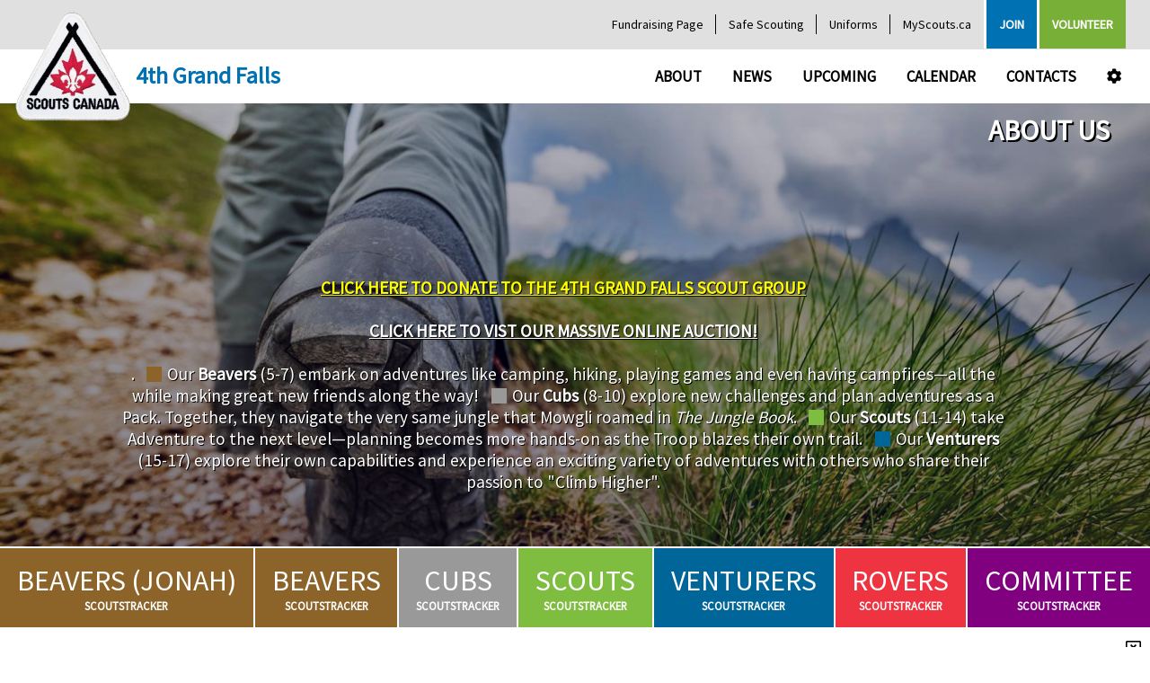

--- FILE ---
content_type: text/html; charset=UTF-8
request_url: https://scoutstracker.ca/hello/4thGrandFalls
body_size: 29009
content:
<!DOCTYPE html>
<html lang='en'>
<head>
<meta name="description" content="4th Grand Falls: Cubs, Scouts, Beavers, Venturers, Rovers. <strong><a style=&quot;color: hsla(60,100%,50%,1.00)&quot; href=&quot;https://exploitsscouting.square.site&quot;>CLICK HERE TO DONATE TO THE 4TH GRAND FALLS SCOUT GROUP</a></strong><br/>&nbsp;<br/><strong><a style=&quot;color: white&quot; href=&quot;../auction/&quot;>CLICK HERE TO VIST OUR MASSIVE ONLINE AUCTION!</a></strong><br/>&nbsp;<br/>">
<script>
var g_listAccounts = [
    { edition: "pack", subgroup: "", accountid: 1419, accountkey: "0-1419-76e21275344feb336c54", posts: [], contacts: [{ name: "Phao (Ed)", email: "ephowell74@gmail.com", roleid: 15 }, { name: "Travis Hutchings", email: "travis-h23@hotmail.com", roleid: 14 }], outings: [    { outingkey: "0-1419-91811421353516-33f5c8deacc285899877", subscription: { outingkey: '11-4596-63596584544928-8c9150316289d4394c8b' }, displayname: "Scouts Night at the NL Regiment Hockey Game", date: 1771713000000, enddate: 1771723800000, timestampsignup: -1, status: 1, labels: [{ labelkey: "link", count: 1}, { labelkey: "parent", count: 1}] }
], labels: [    { labelkey: "reminder", name: "Important Date", rollup: 3, image: "[data-uri]" }
,     { labelkey: "link", name: "Linking Event", rollup: 0, image: "[data-uri]" }
,     { labelkey: "parent", name: "Parent Participation", rollup: 0, image: "[data-uri]" }
] },
    { edition: "troop", subgroup: "", accountid: 186, accountkey: "1-186-73e45e6cfa36ac6b0276", posts: [], contacts: [{ name: "Scouter Jason", email: "jason@gfwscouting.ca", roleid: 27 }], outings: [    { outingkey: "1-186-38745824392605-e2315be042dbe3e3c989", subscription: { outingkey: '11-4596-63596584544928-8c9150316289d4394c8b' }, displayname: "Scouts Night at the NL Regiment Hockey Game", date: 1771713000000, enddate: 1771723800000, timestampsignup: -1, status: 1, labels: [{ labelkey: "link", count: 1}, { labelkey: "parent", count: 1}] }
], labels: [    { labelkey: "reminder", name: "Important Date", rollup: 3, image: "[data-uri]" }
,     { labelkey: "link", name: "Linking Event", rollup: 0, image: "[data-uri]" }
,     { labelkey: "parent", name: "Parent Participation", rollup: 0, image: "[data-uri]" }
] },
    { edition: "colony", subgroup: "Jonah", accountid: 5073, accountkey: "3-5073-9efb5ab9c34e849e0fa7", posts: [], contacts: [{ name: "Susan", email: "susanrebecca.xo@hotmail.com", roleid: 6 }], outings: [    { outingkey: "3-5073-29545145792599-4c7a9eb8af3c0446321a", subscription: { outingkey: '11-4596-63596584544928-8c9150316289d4394c8b' }, displayname: "Scouts Night at the NL Regiment Hockey Game", date: 1771713000000, enddate: 1771723800000, timestampsignup: -1, status: 1, labels: [{ labelkey: "link", count: 1}, { labelkey: "parent", count: 1}] }
], labels: [    { labelkey: "reminder", name: "Important Date", rollup: 3, image: "[data-uri]" }
,     { labelkey: "link", name: "Linking Event", rollup: 0, image: "[data-uri]" }
,     { labelkey: "parent", name: "Parent Participation", rollup: 0, image: "[data-uri]" }
] },
    { edition: "company", subgroup: "", accountid: 3263, accountkey: "2-3263-ff044ba732004c0749d9", posts: [], contacts: [{ name: "Executive Venturer", email: "4thgfwscoutscompany@gmail.com", roleid: 37 }, { name: "Judy Dobson", email: "judy.dobson@cna.nl.ca", roleid: 36 }, { name: "Daniel Osborne", email: "awll70@gmail.com", roleid: 36 }, { name: "Gail Poole", email: "gail.poole@warp.nfld.net", roleid: 36 }], outings: [    { outingkey: "2-3263-103807748285757-607e8e7fda00686e6ad4", subscription: { outingkey: '11-4596-63596584544928-8c9150316289d4394c8b' }, displayname: "Scouts Night at the NL Regiment Hockey Game", date: 1771713000000, enddate: 1771723800000, timestampsignup: -1, status: 1, labels: [{ labelkey: "link", count: 1}, { labelkey: "parent", count: 1}] }
], labels: [    { labelkey: "reminder", name: "Important Date", rollup: 3, image: "[data-uri]" }
,     { labelkey: "link", name: "Linking Event", rollup: 0, image: "[data-uri]" }
,     { labelkey: "parent", name: "Parent Participation", rollup: 0, image: "[data-uri]" }
] },
    { edition: "colony", subgroup: "", accountid: 2309, accountkey: "3-2309-812d051f3ae2aa7b38d5", posts: [], contacts: [{ name: "Chip (Wanda)", email: "wandamary@hotmail.com", roleid: 6 }], outings: [    { outingkey: "3-2309-248896427893030-cffcff361262ced3944c", subscription: { outingkey: 'null' }, displayname: "Sliding fun night!!!", date: 1769634900000, enddate: 1769639400000, timestampsignup: 0, status: 1, labels: [{ labelkey: "meeting", count: 1}] }
,     { outingkey: "3-2309-33609254375526-8cae564fad4fe630d149", subscription: { outingkey: 'null' }, displayname: "Beaver Sleepover", date: 1769810400000, enddate: 1769859000000, timestampsignup: -1, status: 1, labels: [{ labelkey: "camp", count: 1}] }
,     { outingkey: "3-2309-128747965849004-2215a9165125ae28e9ae", subscription: { outingkey: 'null' }, displayname: "Scout guide week", date: 1771169400000, enddate: 1771169400000, timestampsignup: -1, status: 1, labels: [{ labelkey: "link", count: 1}] }
,     { outingkey: "3-2309-101047425947192-89aed3663c5f918a74e2", subscription: { outingkey: '11-4596-63596584544928-8c9150316289d4394c8b' }, displayname: "Scouts Night at the NL Regiment Hockey Game", date: 1771713000000, enddate: 1771723800000, timestampsignup: -1, status: 1, labels: [{ labelkey: "link", count: 1}, { labelkey: "parent", count: 1}] }
,     { outingkey: "3-2309-141687508019095-2631b8ebe6b77a030e2a", subscription: { outingkey: 'null' }, displayname: "Wake - A - Thon", date: 1772811000000, enddate: 1772811000000, timestampsignup: -1, status: 1, labels: [{ labelkey: "link", count: 1}, { labelkey: "fundraising", count: 1}] }
], labels: [    { labelkey: "camp", name: "Camp", rollup: 2, image: "[data-uri]" }
,     { labelkey: "meeting", name: "Meeting", rollup: 0, image: "[data-uri]" }
,     { labelkey: "reminder", name: "Important Date", rollup: 3, image: "[data-uri]" }
,     { labelkey: "link", name: "Linking Event", rollup: 0, image: "[data-uri]" }
,     { labelkey: "parent", name: "Parent Participation", rollup: 0, image: "[data-uri]" }
,     { labelkey: "fundraising", name: "Fundraising", rollup: 0, image: "[data-uri]" }
] },
    { edition: "crew", subgroup: "", accountid: 3830, accountkey: "17-3830-96c0373a808f2c5d55f2", posts: [], contacts: [{ name: "Jason Nault", email: "jason@gfwscouting.ca", roleid: 46 }], outings: [    { outingkey: "17-3830-101859165177863-e970e528d5ed2747a1f3", subscription: { outingkey: '11-4596-63596584544928-8c9150316289d4394c8b' }, displayname: "Scouts Night at the NL Regiment Hockey Game", date: 1771713000000, enddate: 1771723800000, timestampsignup: -1, status: 1, labels: [{ labelkey: "link", count: 1}, { labelkey: "parent", count: 1}] }
], labels: [    { labelkey: "reminder", name: "Important Date", rollup: 3, image: "[data-uri]" }
,     { labelkey: "link", name: "Linking Event", rollup: 0, image: "[data-uri]" }
,     { labelkey: "parent", name: "Parent Participation", rollup: 0, image: "[data-uri]" }
] },
    { edition: "org_sc", subgroup: "", accountid: 4145, accountkey: "11-4145-47d1699a624085d108a0", posts: [], contacts: [{ name: "Mark Blackwood", email: "mark.blackwood@nf.sympatico.ca", roleid: 57 }, { name: "Gerry Gardner", email: "wgardner@nf.sympatico.ca", roleid: 58 }, { name: "Shawn Osmond", email: "shawn.osmond@nl.rogers.com", roleid: 59 }, { name: "Sharon Stoodley", email: "sstoodley@gmail.com", roleid: 57 }], outings: [    { outingkey: "11-4145-36347661971838-fda6e764c8748895a996", subscription: { outingkey: '11-4596-63596584544928-8c9150316289d4394c8b' }, displayname: "Scouts Night at the NL Regiment Hockey Game", date: 1771713000000, enddate: 1771723800000, timestampsignup: -1, status: 1, labels: [{ labelkey: "link", count: 1}, { labelkey: "parent", count: 1}] }
,     { outingkey: "11-4145-29547881095941-c63c14d3b05ec4e5aa9b", subscription: { outingkey: 'null' }, displayname: "Wake-A-Thon - All Sections", date: 1772811000000, enddate: 1772811000000, timestampsignup: 0, status: 1, labels: [{ labelkey: "meeting", count: 1}] }
], labels: [    { labelkey: "meeting", name: "Meeting", rollup: 0, image: "[data-uri]" }
,     { labelkey: "reminder", name: "Important Date", rollup: 3, image: "[data-uri]" }
,     { labelkey: "link", name: "Linking Event", rollup: 0, image: "[data-uri]" }
,     { labelkey: "parent", name: "Parent Participation", rollup: 0, image: "[data-uri]" }
] }];
var g_jsonAbout = {"serving":"<strong><a style=\"color: hsla(60,100%,50%,1.00)\" href=\"https://exploitsscouting.square.site\">CLICK HERE TO DONATE TO THE 4TH GRAND FALLS SCOUT GROUP</a></strong><br/>&nbsp;<br/><strong><a style=\"color: white\" href=\"../auction/\">CLICK HERE TO VIST OUR MASSIVE ONLINE AUCTION!</a></strong><br/>&nbsp;<br/>","pack":"","troop":"","company":"","colony":""};
var g_urlOther = "https://www.gfwscouting.ca/aa";
var g_urlOtherTitle = "Fundraising Page";
var g_jsonPhotos = [];
var g_strGroupName = "4th Grand Falls";
var IS_TEST = false;
var URL_EDITION = "org_sc";
</script>
<script src='/lib/jqtouch/jqtouch/jquery-1.4.2.min.js?now=1769359652225'></script>
<script src='/common/mobile/es6test.js?now=1769359652225' charset='utf-8'></script>
<script src='/common/mobile/es6redirect.js?now=1769359652225' charset='utf-8'></script>
<script src='/lib/cal.js?now=1769359652225'></script>
<script src='/lib/md5.js?now=1769359652225'></script>
<script src='/common/log.js?now=1769359652225'></script>
<script src='/common/lightbox.js?now=1769359652225'></script>
<script src='/common/prototypes.js?now=1769359652225'></script>
<script src='/common/common.js?now=1769359652225'></script>
<script src='/common/newsfeed.js?now=1769359652225'></script>
<script src='/common/servlet.js?now=1769359652225'></script>
<script src='/common/hello/hello.js?now=1769359652225'></script>
</head>
<body><div id='stub'></div></body>
</html>


--- FILE ---
content_type: text/html; charset=UTF-8
request_url: https://scoutstracker.ca/common/hello/scoutstracker.ca/main.html
body_size: 2179
content:
<div id="content-screen" style="display:none;"></div>
<div id="main">
    <div id="title" class="no-print">
	<div id="header-menu-background">
	    <div class="red">
	    </div>
	    <div class="white">
	    </div>
	</div>
	<div id="header-menu">
	    <a target=_blank href="http://www.scouts.ca"><img src="/common/hello/scoutstracker.ca/images/sc_logo.gif" alt="Scouts Canada"></a>
	    <div class="red">
		<span>  <!-- a container to simplify calculating the width -->
		    <a id="other-url" target=_blank href="" style="display:none;"></a><a target=_blank href="http://www.scouts.ca/safety/">Safe Scouting</a><a target=_blank href="/common/docs/canadianpath/insignia-placement.pdf">Uniforms</a><a id="myscouts" target=_blank href="http://myscouts.ca">MyScouts.ca</a><a id="join" target=_blank href="http://www.scouts.ca/join/">JOIN</a><a id="volunteer" target=_blank href="http://www.scouts.ca/scouters/volunteer/">VOLUNTEER</a>
		</span>
	    </div>
	    <div class="white">
		<div id="group">Group</div>
		<span>  <!-- a container to simplify calculating the width -->
		    <a href="javascript:void(0)" onclick="showTab(TABS.about.id)">About</a><a href="javascript:void(0)" onclick="showTab(TABS.news.id);">News</a><a href="javascript:void(0)" onclick="showTab(TABS.upcoming.id);">Upcoming</a><a href="javascript:void(0)" onclick="showTab(TABS.calendar.id);">Calendar</a><a href="javascript:void(0)" onclick="showTab(TABS.contacts.id);">Contacts</a><a id="other-tab" href="javascript:void(0)" onclick="showTab(TABS.other.id);" style="display:none;">More Info</a><a href="javascript:void(0)" onclick="showSettings(true);"><i class="fas fa-cog"></i></a>
		</span>
	    </div>
	</div>
    </div>
    <!-- <div id="tab-title-img" class="no-print"></div> -->
    <div id="tab-title-text" class="no-print"></div>
    <div id="container" style="display:none;"></div>
    <div id="calendar-placeholder" style="display:none;"></div>
</div>


--- FILE ---
content_type: text/css
request_url: https://scoutstracker.ca/common/lightbox.css
body_size: 3759
content:
.lightbox-background {
    position: absolute;
    top: 0%;
    left: 0%;
    width: 100%;
    height: 100%;
    background-color: black;
    z-index:1001;
    -moz-opacity: 0.6;
    opacity:.60;
    filter: alpha(opacity=60);
}

.lightbox {
    display: none;
    position: absolute;
    padding: 0px;
    border: 4px solid #a43;
    background-color: #ffe;
    z-index:1002;
    overflow: auto;
    text-align: center;
    display: table;
}

.lightbox-message {
    display: table;
    width: inherit;
}

.lightbox-message.w-small { width: 190px; }
.lightbox-message.w-medium { width: 220px; }
.lightbox-message.w-wide { width: 260px; }
.lightbox-message.w-xwide { width: 310px; }

.lightbox-message.h-small { height: 50px; }
.lightbox-message.h-small { height: 90px; }
.lightbox-message.h-medium { height: 120px; }
.lightbox-message.h-mediumtall { height: 160px; }
.lightbox-message.h-tall { height: 200px; }
.lightbox-message.h-xtall { height: 250px; }

div.lightbox-close {
    background-color: #921;
    text-align: right;
    padding: 1px 5px 9px;
}
div.lightbox-close a {
    color: #fe3;
    margin-right: 5px;
}
.lightbox-message > div {
    display: table-cell;
    vertical-align: middle;
    padding: 12px 10px 15px;
}
.lightbox-message ol {
    margin-top: 10px;
    margin-bottom: 10px;
}
.lightbox-message ol li {
    margin-left: 20px;
    padding-left:5px;
}
.lightbox-message ul:not(.rounded) {
    border: none;
    margin: 0;
    padding-left: 25px;
    margin-top: 0.5em;
}
.lightbox-message ul:not(.rounded) li {
    border: none;
    list-style: disc none outside;
    font-weight: var(--font-weight-normal);
    color: black;
    padding: 0 2px;
    overflow: visible;
}
.lightbox-message ul:not(.rounded) li a.active {
    background: none;
}
.lightbox-message ul:not(.rounded) li a {
    text-shadow: none;
    font-weight: normal;
    display:  inline;
}
.lightbox-message ul.rounded {
    margin-bottom: 0px;
}
.lightbox-message ul.rounded li.arrow {
    margin-bottom: 0px;
}

.lightbox-message.closeable {
}
.lightbox-message.non-closeable > div {
}

.lightbox-message table.progress {
    border: 1px solid #621;
    -webkit-border-radius: 4px;
    -moz-border-radius: 4px;
    border-radius: 4px;
    -webkit-box-sizing: border-box;
    -moz-box-sizing: border-box;
    box-sizing: border-box;
    -webkit-box-shadow: rgba(0,0,0,.2) 1px 1px 3px;
    -moz-box-shadow: rgba(0,0,0,.2) 1px 1px 3px;
    box-shadow: rgba(0,0,0,.2) 1px 1px 3px;
}
.lightbox-message table.progress td:first-child {
    background: -moz-linear-gradient(-90deg, #c06655, #a03322);
    background: -webkit-gradient(linear, 0% 0%, 0% 100%, from(#c06655), to(#a03322));
    background: -o-linear-gradient(-90deg, #c06655, #a03322);
    background-color: #a43; /* compatability for older browsers */
    border: 1px solid #160;
    -webkit-border-radius: 4px;
    -moz-border-radius: 4px;
    border-radius: 4px;
    -webkit-box-sizing: border-box;
    -moz-box-sizing: border-box;
    box-sizing: border-box;
    -webkit-box-shadow: rgba(0,0,0,.2) 1px 1px 3px;
    -moz-box-shadow: rgba(0,0,0,.2) 1px 1px 3px;
    box-shadow: rgba(0,0,0,.2) 1px 1px 3px;
}
.lightbox-size {
    display: none;
    font-size: 14px;
    color: red;
}
.lightbox-message div.button,
.lightbox-message p {
    margin-top: 10px;
}

.lightbox-close {
    height: 1em;
}

.lightbox input[type=radio] {
    float: left;
    margin-top: .5em;
}
.lightbox input[type=radio] + label {
    display: table-cell;
    padding-top: .25em;
}


--- FILE ---
content_type: text/css
request_url: https://scoutstracker.ca/common/hello/scoutstracker.ca/lightbox-edition.css
body_size: 792
content:
div.lightbox-close {
    background-color: #195670;
}
div.lightbox-close a:hover {
    color: #fe3;
}
div.lightbox {
    border-color: #378;
    border-width: 2px;
}
div.lightbox-close a {
    color: white;
}
.lightbox-message table.progress td:first-child {
    background: -moz-linear-gradient(-90deg, #889d41, #709038);
    background: -webkit-gradient(linear, 0% 0%, 0% 100%, from(#889d41), to(#709038));
    background: -o-linear-gradient(-90deg,#889d41,#709038);
    background-color: #709038; /* compatability for older browsers */
}


--- FILE ---
content_type: text/css
request_url: https://scoutstracker.ca/common/hello/scoutstracker.ca/calendar.css
body_size: 5512
content:
table.calendar {
    border: solid 1px black;
    width: 98%;
    border-collapse: collapse;
    margin-top: 15px;
    margin-left: 10px;
    background-color: white;
}
/* table.calendar,
table.calendar tr,
table.calendar td,
table.calendar th {
    page-break-inside: avoid;
} */
table.calendar tr {
    page-break-inside: avoid;
    page-break-after: auto;
}
table.calendar td,
#upcoming table.calendar th {
    border: solid 1px #aaa;
    padding: 5px;
}
table.calendar th {
    width: 14%;
}
table.calendar td {
    color: #333;
    vertical-align: top;
}
table.calendar tbody tr {
    height: 80px;
}
table.calendar span.day {
    line-height: 1.2em;
}
table.calendar td.selectable_day {
    border:1px solid #aaa;
    color:#333
}
div.event.cancelled {
    background-color: #ddd;
}
div.event.cancelled span.noaccess {
    color: #a00;
    font-weight: bold;
}
#upcoming table.calendar th.weekend + th,
table.calendar td.weekend + td {
    border-left-width: 2px;
}
#upcoming table.calendar th + th.weekend,
table.calendar td + td.weekend {
    border-left-width: 2px;
}
#upcoming table.calendar th.weekend + th.weekend,
table.calendar td.weekend + td.weekend {
    border-left-width: 1px;
}
table.calendar td.selectable_day.e {
    cursor: pointer;
}
table.calendar td.selected {
    border-width: 2px;
    font-weight: bold;
}
.mouseable table.calendar td.selectable_day.e:hover {
    font-weight: bold;
}
table.calendar td div[data-outingid] {
   margin: -5px;
   padding: 0;
   margin-top: 10px;
}
table.calendar td div[data-outingid] div.event {
   font-weight: normal;
   color: black;
   font-size: 80%;
   padding: 3px 5px 7px;
}
table.calendar td div[data-outingid] div.event span {
   font-size: 100%;
}
table.calendar td div[data-outingid] div.event:hover {
   background-color: #eee;
}
table.calendar td div[data-outingid].s {
   border-top: solid 1px #999;
   /* border-bottom: solid 1px #999; */
   margin-top: 15px;
}
table.calendar td span:first-child + div[data-outingid] {
    margin-top: 0;
}
.mouseable table.calendar td div[data-outingid]:hover {
    cursor: pointer;
}
table.calendar td .location {
    font-size: 90%;
    font-style: italic;
    color: #985;
}
td.month_nav > table {
    float: right;
    width: 140px;
}
.narrow td.month_nav > table {
    float: right;
    width: 100px;
}
td.year_nav > table {
    float: left;
    width: 95px;
}
.narrow td.year_nav > table {
    float: left;
    width: 75px;
}
td.year_nav > table td,
td.month_nav > table td {
    text-align: left;
    width: 1px;
}
td.year_nav > table td + td,
td.month_nav > table td + td {
    text-align: center;
}
td.year_nav > table td + td + td,
td.month_nav > table td + td + td {
    text-align: right;
    width: 1px;
}
table.calendar_nav {
    width: 98%;
    margin-top: 0px;
    margin-left: 10px;
}
table.calendar_nav td {
    width: 50%;
}
table.calendar_nav td.non-nav {
    width: 1%;
}
table.calendar_nav .cal_button {
    width: 18px;
    height: 18px;
    line-height: 17px;
    font-weight: bold;
    text-align: center;
    font-size: 120%;
    overflow: hidden;
    cursor:pointer;
    padding-left: 6px;
    padding-right: 6px;
}
table.calendar_nav .cal_button.prev,
table.calendar_nav .cal_button.next {
    border: 1px solid transparent;
}
.mouseable table.calendar_nav .cal_button.prev:hover,
.mouseable table.calendar_nav .cal_button.next:hover {
    border-width: 1px;
    border-style: solid;
}
table.calendar_nav .month_nav, table.calendar_nav .year_nav {
    margin: 0 0 3px 0;
    padding: 0;
    position: relative;
}
table.calendar_nav td.month_nav {
    text-align: right;
    padding-right: 20px;
}
table.calendar_nav.narrow  td.month_nav {
    padding-right: 5px;
}
table.calendar_nav td.year_nav {
    text-align: left;
    padding-left: 20px;
}
table.calendar_nav.narrow  td.year_nav {
    padding-left: 5px;
}
table.calendar_nav .month_name, table.calendar_nav .year_name {
    font-weight: bold;
    line-height: 20px;
    white-space: nowrap;
}
#list-upcoming-events > div[data-outingid] div.event {
    margin: 5px 15px 10px;
}
table.calendar td {
    background-color: inherit;
}
table.calendar td.unselected_month {
    background-color: #ddd;
}
table.calendar td.hover.hover-child > span.day {	/* this is a 'hover' CLASS, not pseudo-attribute */
    color: #333;
}
table.calendar td.hover.hover-child {	/* this is a 'hover' CLASS, not pseudo-attribute */
    border: none; 
}
table.calendar td .add_event {
    float: right;
    font-weight: bold;
    font-size: 22px;
    display: none;
}
table.calendar td.hover .add_event {
    display: block;
}
table.calendar td.hover.hover-child .add_event {
    display: none;
}
table.calendar td div[data-outingid].hover-event div.event,
table.calendar td div[data-outingid] div.event:hover {
    padding: 2px 4px 6px;
    border: solid 1px #ccc; 
}
@media screen {
table.calendar td.today {
    color: #889d41; 
    border: solid 2px #889d41;	/* HIGHLIGHT/CURRENT color */
}
}
table.calendar td.hover {	/* this is a 'hover' CLASS, not pseudo-attribute */
    border: solid 2px #257393; 	/* SELECT color */
}
table.calendar td div[data-outingid] div.event.deadline,
table.calendar td .add_event,
table.calendar td div[data-outingid] div.event:hover {
    color: #257393; 
}


--- FILE ---
content_type: text/css
request_url: https://scoutstracker.ca/common/hello/scoutstracker.ca/calendar-edition.css
body_size: 1181
content:
table.calendar_nav .cal_button,
table.calendar td.selectable_day.e:hover,
table.calendar td p[data-outingid]:hover {
    color: #257393;
}
.jdpicker_w .date_selector .prev,
.jdpicker_w .date_selector .next,
table.calendar_nav .cal_button.prev:hover,
table.calendar_nav .cal_button.next:hover,
table.calendar td.selected {
    border: solid 1px #257393;
}
table.calendar td div[data-outingid].hover-event div.event,
table.calendar td div[data-outingid] div.event:hover {
    background-color: #ffc;
}
table.calendar th {
   background-color: #889d41;
   color: white;
   font-weight: 400;
}
table.calendar span.day {
    font-weight: 400;
}
table.calendar td.unselected_month {
    background-color: #e8d8d0;
}
table.calendar td.selected,
table.calendar td.selectable_day.weekend.selected, table.calendar td.weekend.selected {
    background-color: #ecc;
}
table.calendar td.selectable_day.weekend {
    background-color: #f8f0f0;
}


--- FILE ---
content_type: text/css
request_url: https://scoutstracker.ca/common/hello/scoutstracker.ca/grid.css
body_size: 1163
content:
body {
    display: grid;
    grid-gap: 2px;
    grid-template-columns: auto;
    grid-template-rows: auto;
    margin: 0;
}
#main {
    grid-row-start: auto;
    grid-column-start: 1;
}
#footer {
    display: grid;
    grid-template-columns: auto;
    grid-template-rows: auto;
    grid-row-start: auto;
    grid-column-start: 1;
    grid-gap: 2px;
}
#basement,
#settings {
    grid-row-start: auto;
    grid-column-start: 1;

    display: grid;
    grid-template-columns: auto;
    grid-template-rows: auto;
}
#footer [data-account] {
    grid-row-start: 1;
    grid-column-start: auto;
}
#basement > div,
#settings > div {
    grid-row-start: 1;
    grid-column-start: auto;
}
#container.news {
    display: grid;
    grid-template-columns: repeat(auto-fit, minmax( 230px, 1fr));
    grid-template-rows: auto;
    grid-gap: 12px;
}
#container.news > div {
    grid-row-start: auto;
    grid-column-start: auto;
}


--- FILE ---
content_type: text/css
request_url: https://scoutstracker.ca/common/hello/scoutstracker.ca/grid-narrow.css
body_size: 485
content:
#footer [data-account] {
    grid-row-start: auto;
    grid-column-start: 1;
}
#basement > div,
#settings > div {
    grid-row-start: auto;
    grid-column-start: 1;
}
#container.news {
    grid-template-columns: repeat(2, minmax( 230px 1fr));
}


--- FILE ---
content_type: text/css
request_url: https://scoutstracker.ca/common/hello/scoutstracker.ca/style.css
body_size: 15097
content:
:root {
    --font-family-normal: Helvetica, Arial, sans serif;		/* MANDATORY definition, but can be overridden in /<edition>/section-theme/theme.css */
    --font-weight-normal: normal;				/* OPTIONAL definition, included here to show that it's used and can be overridden */
    --font-weight-bold: bold;					/* OPTIONAL definition, included here to show that it's used and can be overridden */	
    --font-weight-heavy: bold;
    --font-size: 16px;						/* OPTIONAL definition, included here to show that it's used and can be overridden */
    --color-divider: white;
    --color-background-divider: #889d41;
    --color-background-table: #f8f8f0;
    --color-background-table-even: #e8e8e0;
    --color-heading: black;
    --color-heading-alt: black;					/* OPTIONAL definition, included here to show that it's used and can be overridden */
    --color-link: auto;
    --color-link-alt: var(--color-link);			/* OPTIONAL definition, included here to show that it's used and can be overridden */
    --color-hover-link: auto;					/* OPTIONAL definition, included here to show that it's used and can be overridden */

    --color-sidebar: var(--color-link);
    --color-background-sidebar: #195670;

    --color-clickable: #8ebe5f;
    --color-active-clickable: #fe9;

    --color-toggle: white;
    --color-background-toggle: #195670;

    --color-background-input: #ffd;
    --color-border-input: #eeb;

    --color-warning-medium: #800;
    --color-warning-high: #c00;

    --color-grey-dark: #333;
    --color-grey-medium: #999;
    --color-grey-light: #ccc;
    --color-grey-ultralight: #eee;
}
:root {			/* See /common/theme/theme.css for a list of all custom properties */
    --font-family-normal: 'Source Sans Pro',helvetica,arial,sans-serif;
    --font-family-narrow: 'Source Sans Pro',helvetica narrow, arial narrow, helvetica, arial, verdana, tahoma; 

    --font-weight-normal: 300;
    --font-weight-bold: 400;

    --color-heading: #257393;
    --color-heading-alt: #753;

    --color-link: var(--color-heading,black);
    --color-hover-link: #fe3;

    --color-link-alt: #83a365;
}
body { 
    font-family: 'Source Sans Pro',helvetica,arial,sans-serif;
    font-weight: 300;
}
button.button {
    padding: 10px 25px 8px;
    margin-left: 10px;
    margin-right: 10px;
    margin-bottom: 5px;
    margin-top: 15px;
    font-weight: var(--font-weight-bold,bold);
    font-size: var(--font-size,16px);
    text-align: center;
    text-shadow: 0 0 0 transparent, rgba(0,0,0,.2) 0 1px 1px;
    white-space: nowrap;
    text-decoration: none;
    text-overflow: ellipsis;
    cursor: pointer;
    border: none;
    -moz-border-radius: 3px;
    border-radius: 3px;
    box-shadow: rgba(0,0,0, .5) 2px 2px 4px;
    color: white;
    display: block;
}
.button:hover {
    box-shadow: rgba(0,0,0, .7) 2px 2px 4px;
    background-image: url(/common/theme/img/darker.png);
}
#header-menu {
    max-width: 1480px;
    margin: 0 auto;
    padding: 0;
    position: absolute;
    top: 0;
}
#header-menu-background .red,
#header-menu .red {
    background-color: #e0e0e0;
    color: black;
    text-align: right;
    height: 55px;
}
#header-menu-background .white,
#header-menu .white {
    background-color: white;
    color: black;
    text-align: right;
    height: 60px;
}
#header-menu-background .red,
#header-menu-background .white {
    position: absolute;
    top: 0;
    left: 0;
    width: 100%;
    z-index: 0;
}
#header-menu-background .white {
    top: 55px;
}
#header-menu .red > span {
    white-space: nowrap;
}
#header-menu .red a {
    position: relative;
    color: black;
    text-decoration: none;
    padding: 18px 14px;
    vertical-align: -16px;
    font-size: 14px;
    transition: all .25s ease-in-out;
}
#header-menu .white a {
    color: black;
    text-decoration: none;
    padding: 19px 17px 19px;
    vertical-align: -20px;
    font-size: 17px;
    text-transform: uppercase;
    font-weight: bold;
    transition: all .25s ease-in-out;
}
#header-menu .white a:last-child {
    /* margin-right: 51px; */
    margin-right: 12px;
}
#header-menu .red a:hover {
    color: #eb0a2c;
}
#header-menu .white a:hover {
    color: #eb0a2c;
}
#main {
    background: #f1f1f1;
    background-image: url(/common/hello/scoutstracker.ca/images/sc_boot.jpg);
    background-position-x: 50%;
    background-position-y: 50%;
    background-size: cover;
    min-height: 400px;
    margin-top: 115px;
}
#main.screened {
    background: linear-gradient( rgba(240,240,255,0.7), rgba(240,240,255,0.7) ), url(/common/hello/scoutstracker.ca/images/sc_boot.jpg);
    background-position-x: 50%;
    background-position-y: 50%;
    background-size: cover;
    padding-bottom: 10px;
}
#main.screened.error {
    background: linear-gradient(to bottom, rgba(0,0,0,0.7) 20%, rgba(0,0,0,0.85) 100%), url(/common/hello/scoutstracker.ca/images/sc_boot.jpg);
    background-position-x: 50%;
    background-position-y: 50%;
    background-size: cover;
}
#main.screened.info {
    background: linear-gradient( rgba(0,0,32,0.3), rgba(0,0,32,0.5) ), url(/common/hello/scoutstracker.ca/images/sc_boot.jpg);
    /* background: linear-gradient(to bottom, rgba(0,0,0,0.3) 20%, rgba(0,0,0,0.85) 100%), url(/common/hello/scoutstracker.ca/images/sc_boot.jpg); */
    background-position-x: 50%;
    background-position-y: 50%;
    background-size: cover;
}
#header-menu > a > img {
    margin: 10px 0 0 16px;
    float: left;
    width: 135px;
}
#main img.narrow {
    margin: 10px 10px 10px 10px;
    width: 100px;
}
#footer [data-account] {
    color: white;
    font-size: 200%;
    text-transform: uppercase;
    text-align: center;
    white-space: nowrap;
}
#footer [data-account] div.screen {
    padding: .5em 5px;
    color: white;
    text-decoration: none;
}
#footer [data-account] div.screen:hover {
    transition: all .25s ease-in-out;
    background-color: rgba( 0, 0, 0, .1 );
    cursor: pointer;
}
#footer [data-account] div.screen div {
    font-size: 40%;
    font-weight: bold;
}
.scurry {
    color: white;
    background-color: #ff9933;
}
.colony {
    color: white;
    background-color: #8c642a;
}
.pack {
    color: white;
    background-color: #999;
}
.troop {
    color: white;
    background-color: #7fbd41;
}
.company {
    color: white;
    background-color: #006699;
}
.crew {
    color: white;
    background-color: #ee3341;
}
.org_sc {
    color: white;
    background-color: purple;
}
#group {
    font-size: 26px;
    font-weight: bold;
    float: left;
    padding: 12px 0 15px;
    color: #0071b2;
}
#settings input {
}
#settings {
    padding-left: 10px;
    padding-bottom: 1em;
}
#settings h1 {
    color: #eb0a2c;
    margin-left: 50px;
    margin-right: 10px;
    text-transform: uppercase;
}
#settings h1, #settings h2 {
    margin-top: 20px;
    margin-bottom: 10px;
}
#container {
    margin: 10px auto;
}
#main.info #container div,
#main.error #container div {
    color: white;
    text-align: center;
    font-size: 120%;
    margin: 100px 10%;
    text-shadow: 1px 1px 0 black;
}
#main.info #container div.caption {
    text-shadow: none;
}
#main.info #container div img.swatch {
   width: .9em;
   height: .9em;
   margin: 0 .1em 0 .5em;
   float: none;
   vertical-align: -.1em;
}
#main.info #container div {
    margin: 0 10% 40px;
}
#other,
#container.news > div {
    /* border: 2px solid #333; */
    border: none;
    box-shadow: 0 4px 8px rgba(0,0,0,.5);
    background-color: white;
}
#container.news > div {
    /* margin: 8px; */
    transition: all .25s ease-in-out;
}
#container.news > div:hover {
    /* transform: scale(1.03);
    margin: 0; */
}
#other div.body {
    padding: 10px;
}
#container.news > div .header {
    color: white;
    padding: 5px;
    font-size: 110%;
}
#container.news > div .body {
    padding: 5px;
    max-height: 200px;
    overflow-y: scroll;
}
#container.news > div .attachment {
    overflow: hidden;
    text-overflow: ellipsis;
}
#container.news > div .attachment a,
#container.news > div .body a {
    color: #709038;
    text-decoration: none;
}
#container.news > div .attachment a:hover,
#container.news > div .body a:hover {
    text-decoration: underline;
}
#container.news > div .body a.btn {
    border: solid 3px #0071b2;
    background-color: #0071b2;
    color: white;
    text-decoration: none;
    padding: 10px;
    font-weight: 700;
    border-radius: 10px;
    box-shadow: rgba(0,0,0,0) 0px 0px 1px 0px;
}
#container.news > div .body a.btn:hover {
    background-color: white;
    color: #0071b2;
}
table.calendar td div[data-outingid] span.summary-labels img,
#container.news > div .body span.label img {
    vertical-align: -2px;
}
#container.news > div .body span.label {
    font-size: 90%;
    color: #666;
    padding-right: .5em;
}
#container.news > div .body > p:first-child {
    margin-top: 0;
}
.missing {
    color: #999;
    font-style: italic;
}
div.missing {
    margin: 16px;
}
#container div.header a {
    float: right;
    color: white;
}
#tab-title-img {
    text-align: right;
    margin: 10px auto -5px;
}
#tab-title-text {
    text-align: right;
    padding-top: 10px;
    margin: 21px auto 10px;
    color: #eb0a2c;
    font-size: 31px;
    font-weight: 900;
    text-transform: uppercase;
    padding-right: 15px;
}
#main.info #tab-title-text {
    color: white;
    text-shadow: 2px 2px 0 black;
}
span.date {
    font-size: 80%;
    display: block;
    color: #666;
    font-style: italic;
}
canvas {
    margin-top: 10px;
}
div.spacer {
    height: 1em;
}
#basement {
    background-color: #4a4a4a;
    color: white;
    padding-top: 1em;
    padding-bottom: 1em;
}
#basement > div:first-child {
    margin-left: 50px;
}
#basement > div h2 {
    text-transform: uppercase;
    margin: 0 0 .2em;
    font-size: 110%;
}
#basement > div a {
    color: white;
    text-decoration: none;
}
#basement > div a:hover {
    text-decoration: underline;
}
#basement div.media {
    display: inline-block;
    width: 25px;
    height: 25px;
    border: solid 2px white;
    border-radius: 50%;
    margin-right: 2em;
    cursor: pointer;
}
#basement div.media:hover {
    color: #eb0a2c;
}
#basement div.media i.fab {
    display: block;
    margin-left: .5em;
    margin-top: .25em;
}
div[data-outingid] div.legend-swatch {
   font-size: 70%;
   font-weight: normal;
   height: 1.2em;
   width: 100%;
   padding-bottom: 0;
   text-align: right;
   font-style: normal;
}
#list-upcoming-events > div[data-outingid] div.legend-swatch:first-child {
    -webkit-border-radius: 5px 5px 0 0;
    -moz-border-radius: 5px 5px 0 0;
    border-radius: 5px 5px 0 0;
}
table.calendar td div[data-outingid] img.legend-swatch {
   border: none;
   height: 12px;
}
table.calendar div.legend-swatch {
   padding-bottom: 1px;
}
#list-upcoming-events > div[data-outingid] {
   padding: 0;
}
table.calendar_nav .month_name,
table.calendar_nav .year_name {
    color: black;
}
table.calendar_nav .cal_button {
    border: solid 1px transparent;
    color: black;
}
table.calendar_nav .cal_button:hover {
    color: #eb0a2c;
}
table.calendar_nav .cal_button.prev:hover,
table.calendar_nav .cal_button.next:hover,
table.calendar td.selected {
    color: #eb0a2c;
    border: solid 1px transparent;
}
table.calendar_nav {
    margin-top: -15px;
}
table.calendar_nav a {
    color: black;
    text-decoration: none;
    margin-right: -5px;
}
table.calendar_nav a:hover {
    color: #eb0a2c;
}
table.calendar th {
    background-color: #e4c884;
    color: black;
}
table.calendar td.selectable_day.weekend {
    background-color: #fff8ee;
}
table.calendar td.unselected_month {
    background-color: #eee;
}
table.calendar td.hover {
    border: inherit;
}
table.calendar td div[data-outingid].hover-event div.event,
table.calendar td div[data-outingid] div.event:hover {
    cursor: pointer;
    background-color: #ffeeee;
    border-color: #eb0a2c;
}
table.calendar {
    margin: 10px 0;
}
#list-upcoming-events {
    margin-right: -15px;
}
span.role {
    font-size: 70%;
    color: darkgoldenrod;
    font-weight: bold;
    padding-left: .5em;
}
li.contact span.subtext {
    display: block;
}
li.contact span.subtext a + a {
    font-size: 80%;
    padding-left: .5em;
}
li.contact span.subtext a + a:hover {
    text-decoration: none;
}
div.attachment {
    background-color: #eee;
    padding: 5px;
    border-bottom: solid 1px #ccc;
}
span.attachment {
    white-space: nowrap;
    margin-right: 1em;
}
img.attachment {
    width: 24px;
    vertical-align: -5px;
    padding-bottom: 2px;
    margin-right: 3px;
}
#settings-closer {
    display: block;
    float: right;
    position: absolute;
    right: 10px;
    margin-top: 10px;
    font-size: 17px;
    cursor: pointer;
}
#settings span.fa-window-close:hover {
    color: #eb0a2c;
}
#main.info #container #photo-roll {
    width: 100%;
    margin: 0;
    padding: 0;
    overflow: hidden;
    white-space: nowrap;
}
#photo-roll img {
    height: 80px;
    padding: 0;
    margin: 4px;
    border-style: solid;
    border-width: 1px;
    border-color: white;
    box-shadow: 0 2px 4px rgba(0,0,0,.5)
}
#photo-roll img.active,
#photo-roll img:hover {
    transition: all .25s ease-in-out;
    margin-bottom: 1px;
    border-bottom: solid 4px #78b037;
}
#main.info #container #photo {
    border: 10px solid white;
    border-bottom: none;
    float: left;
    overflow: hidden;
    height: 250px;
    background-color: white;
    margin: -30px 35px 30px 15px;
    box-shadow: rgba(0, 0, 0, 0.5) 7px 7px 7px 3px;
}
#main.info #container #photo div.img {
    background-size: cover;
    background-repeat: no-repeat;
    background-position-x: 50%;
    background-position-y: 50%;
    height: 200px;
    width: 200px;
    margin: 0;
}
#main.info #container #photo div.caption {
    color: #00395f;
    background-color: white;
    font-family: Kalam, "comic sans ms", "comic sans", cursive;
    font-size: 16px;
    width: 200px;
    margin: 10px 0;
    line-height: 1em;
}
span.program {
    font-weight: bold;
}
.promo {
    display: none;
    font-size: 1.25em;
    text-align: center;
    margin: 0 auto 1em;
}
@media print {
    table.calendar_nav .month_name,
    table.calendar_nav .year_name {
       color: black;
    }
}
#header-menu .red a#join,
#header-menu .red a#volunteer {
    color: white;
    transition: all .25s ease-in-out;
    font-weight: bold;
    border-left: solid 3px white;
}
#join {
    background-color: #0071b2;
}
#volunteer {
    background-color: #78b037;
}
#header-menu .red a#join:hover,
#header-menu .red a#volunteer:hover {
    color: white;
    background-color: black;
}
#header-menu .red a:after {
    position: absolute;
    content: '';
    top: 30%;
    height: 40%;
    border-right: solid 1px black;
    right: 0;
}
#header-menu .red a#myscouts:after,
#header-menu .red a#join:after,
#header-menu .red a#volunteer:after {
    border-right: none;
}


--- FILE ---
content_type: text/css
request_url: https://scoutstracker.ca/common/hello/scoutstracker.ca/style-narrow.css
body_size: 588
content:
#group {
    display: none;
}
#header-menu > a > img {
    margin: 10px 0 10px 10px;
    float: left;
    width: 100px;
}
#tab-title img {
    zoom: 60%;
}
#basement > div:first-child,
#settings h1 {
    margin-left: 0;
}
#basement > div:first-child {
    margin-bottom: 1em;
}
#main.info #container #photo {
    margin: -10px 20px 15px 15px;
}


--- FILE ---
content_type: text/css
request_url: https://scoutstracker.ca/common/hello/print.css
body_size: 397
content:
#main,
#main.screened {
    background: none;
}
#settings > *,
#footer,
#basement,
.no-print {
   display: none;
}
.promo {
    display: block;
}


--- FILE ---
content_type: text/css
request_url: https://scoutstracker.ca/common/tinymce.css
body_size: 3938
content:
.mce-content-body > :first-child {
    margin-top: 0;
}
.mce-statusbar .mce-container-body {
    height: 16px;
}
.mce-content-body,
#view-email-body {
    color: black;
}
.mce-content-body *,
#view-email-body * {
    color: inherit;
    /* font-size: 13px; */
    border-style: none;
    /* font-weight: normal; */
}
:not([data-postid]) > .mce-content-body a,
#view-email-body a {
    color: #00c;
}
.mce-content-body b,
.mce-content-body strong,
.mce-content-body * b,
.mce-content-body * strong,
#view-email-body b,
#view-email-body strong,
#view-email-body * b,
#view-email-body * strong {
    font-weight: bold;
}
.mce-content-body p,
#view-email-body p {
    margin-top: 0;
    margin-bottom: 0;
}
.mce-content-body.basic-template p,
#view-email-body.basic-template p {
    margin-top: 1em;
}
.mce-content-body h1,
.mce-content-body h2,
.mce-content-body h3,
#view-email-body h1,
#view-email-body h2,
#view-email-body h3 {
    margin-top: 5px;
    margin-bottom: 5px;
}
#view-email-body h1,
#view-email-body h2,
#view-email-body h3 {
    font-weight: bold;
}
.mce-content-body h1 {
    font-size: 14px;
}
.mce-content-body h2,
.mce-content-body h3 {
    font-style: italic;
    font-size: 13px;
}
.mce-content-body h3 {
    font-weight: normal;
    color: #333;
}

#view-email-body ol,
#view-email-body ul {
    margin-top: 2px;
    margin-bottom: 2px;
    margin-left: 20px;
    padding-left: 0;
}
.mce-content-body ol,
.mce-content-body ul {
    margin-top: 2px;
    margin-bottom: 2px;
    margin-left: -10px;
    padding-left: 25px;
}
#view-email-body ol ol,
#view-email-body ul ol,
#view-email-body ul ol,
#view-email-body ul ul {
    margin-left: 18px;
}
.mce-content-body ol ol,
.mce-content-body ul ul,
.mce-content-body ul ol,
.mce-content-body ol ul {
    margin-left: -3px;
}
.mce-content-body ol,
#view-email-body ol {
    list-style-type: decimal;
}
.mce-content-body ul,
#view-email-body ul {
    list-style-type: disc;
    list-style-position: outside;
    /* display: list-item; */
}
#view-email-body ol,
#view-email-body ul {
    margin-left: 40px;
}
#view-email-body ul {
    list-style-position: outside;
}
.mce-content-body ul > li,
.mce-content-body ol > li,
#view-email-body ul > li,
#view-email-body ol > li {
    display: list-item;
}
.mce-content-body ol > li {
    padding-left: 8px;
    overflow: visible;
}
.mce-content-body ul > li,
#view-email-body ul > li {
    margin: 2px 0;
}
.mce-content-body ol > li,
.mce-content-body ul > li {
    padding-left: 2px;
    margin-left: 6px;
    overflow: visible;
}
.mce-content-body table p,
#view-email-body table p {
    margin-top: 0;
    margin-bottom: 0;
}
.mce-content-body td {
    padding: 0 5px;
}
.mce-content-body thead td,
#view-email-body thead td {
    background-color: #e0e0e0;
    padding: 2px 5px;
    font-size: 90%;
}
.mce-content-body div.sectionheader {
    font-size: 1.1em;
    margin-top: .5em;
    margin-bottom: .5em;
    font-weight: bold;
    text-shadow: 0 0 0 transparent, rgba(0,0,0,.2) 0 1px 1px;
}
.mce-statusbar .mce-flow-layout-item.mce-last {
    font-size: 8px;
    color: transparent;
}
.mce-statusbar .mce-flow-layout-item.mce-last a {
    background-image: none;
    display: inline;
    padding-right: 0;
    font-size: inherit;
    color: transparent;
}
.mce-container-body .mce-btn {
    background-color: #f0f0f0;
}
.mce-container-body .mce-btn:hover,
.mce-container-body .mce-btn:active,
.mce-container-body .mce-btn:focus {
    color: #333;
    background-color: #e3e3e3;
    border-color: #ccc;
}
.mce-container-body .mce-panel {
    border: 0 solid rgba(0,0,0,0.2);
    background-color: #f0f0f0;
}
.mce-primary:not(.mce-disabled) {
    background-color: #1e6abc;
}


--- FILE ---
content_type: text/css
request_url: https://scoutstracker.ca/common/hello/scoutstracker.ca/edition-tinymce.css
body_size: 1765
content:
.mce-content-body {
    font-family: 'source sans pro',helvetica,arial,sans-serif;
    font-weight: 300;
    font-size: 16px;
    line-height: 16px;
}
.mce-content-body h1 {
    font-size: 14px;
}

.mce-content-body h1 span {
    font-size: inherit;
}
.mce-content-body.external h1 {
    margin: 10px 0;
    color: var(--color-heading);
    font-size: 110%;
}
.mce-content-body.external h1 span {
    margin: inherit;
    color: inherit;
    font-size: inherit;
    font-weight: inherit;
}
.mce-content-body h2,
.mce-content-body h3 {
    font-size: 13px;
}
.mce-content-body h2 span,
.mce-content-body h3 span {
    font-size: inherit
}
.mce-content-body.external h2,
.mce-content-body.external h3 {
    font-style: italic;
    font-size: 14.4px;
    margin: 10px 0;
}
.mce-content-body.external h2 span,
.mce-content-body.external h3 span {
    font-style: inherit;
    font-size: inherit;
    margin: inherit;
}
.mce-content-body h1,
.mce-content-body h2,
.mce-content-body b,
.mce-content-body strong {
    font-weight: bold;
}
.mce-content-body div.sectionheader {
    color: var(--color-heading);
}
.mce-content-body.external ol,
.mce-content-body.external ul {
    padding: 0;
    margin: 10px 0;
}
.mce-content-body.external ol > li {
    padding-left: 7px;
    margin: 5px 0 5px 20px;
}
.mce-content-body.external ul > li {
    padding-left: 4px;
    margin: 5px 0 5px 23px;
}
.mce-content-body > :first-child.missing {
    margin: 10px 5px;
}
.mce-content-body .missing {
    color: var(--color-grey-medium)
}


--- FILE ---
content_type: application/javascript
request_url: https://scoutstracker.ca/common/servlet.js?now=1769359652225
body_size: 52606
content:
/* global $, jQuery */
/* global console_log, console_warn, console_error, console_trace */
/* global EDITIONS, getEditionInfo, getMyEditionDirectory */
/* global findByProperty, findIndexByProperty, cal_buildCalendar, doResize, resetUpPoint, sanitizeCSS */
/* global isAccountVisible */
/* global OUTING_STATUS */
/* global BULLET, g_dbTables, g_calOptions, g_listAccounts, g_isMilitaryTime */
/* global IMPLICIT_EVENT_OFFSETS */
/* global VISIBILITY */
/* global ROLLUP_NONE, ROLLUP_DAYS */
/* global DOW, DOW_LONG, MONTHS, MONTHS_LONG */
/* global getOutingName, isVirtual, isReminder, isCancelled, isImplicit, getRollupUnit, parseISO, addDaysToTimestamp, getSignupTimestamp, cloneEvent, parseOutingKey, generateOutingSortKey, sortOutingsByDate, isOutingSubscription, formatOutingLocation, formatOutingTimeRange, inferOutingKeyEdition, formatRollupCount, getOutingNightsFromLabels, uniquifyList, getDateFormat */
/* global openLightBox, closeLightBox */
/* global getBadgeURL, getEventURL */
/* global getNow, size, parseEditionAudience, formatDate, getStartOfDayTimestamp, isEmbeddedImage, convertLinkToEmbeddedVideo, getTextForegroundColor */
/* global g_creole, highliteSearch_creole, g_strTag */
/* global getLocalStorage */
/* exported g_hasLocalStorage, g_config */

// If the screen orientation is defined we are in a modern mobile OS
var g_isMobileOS = (typeof window.orientation != "undefined") || (navigator.userAgent.indexOf('IEMobile') !== -1); 	// eslint-disable-line no-unused-vars

var g_isMilitaryTime = false;
var g_isFetchingOutings = false;
var g_mapAccountOutings = {};
var g_listVisibleSchedules = [];
var g_mapCachedOutings = {};

var ENDPOINT_PROXY = "/proxy/";
var AJAX_TIMEOUT = 30000;                  	// thirty seconds

if ( typeof EDITION_ENUM == "undefined" )	// hopefully, this is set in the servlet generated code
    var EDITION_ENUM = -1;

// eslint-disable-next-line no-unused-vars

var g_config = {
    currency: "$",				// can be localized in product-specific applications
    startofweek: 0				// can be localized in produc-specific applications
};

var g_hasLocalStorage = false;

try {
    g_hasLocalStorage = 'localStorage' in window && window['localStorage'] !== null;
} catch ( e ) {
    // nop
}

/* exported getMyEditionInfo */
function getMyEditionInfo()
{
    if ( typeof EDITIONS != "undefined" )		// this might be dynamically loaded (e.g., in /hello/hello.js)
	return getEditionConfig( EDITION_ENUM );

    return undefined;
}

/* exported getEditionConfig */
function getEditionConfig( strEditionOrEnum )
{
    return getEditionInfo( strEditionOrEnum );
}

function hasPermYouth()
{
    return false;
}

/* exported hasPermPost */
function hasPermPost()
{
    return false;
}

/* exported hasPermSchedule */
function hasPermSchedule()
{
    return false;
}

/* exported hasFeature_leaders */
function hasFeature_leaders()
{
    return true;
}

/* exported hasFeature_nonmembers */
function hasFeature_nonmembers()
{
    return true;
}

/* exported hasFeature_dues */
function hasFeature_dues()
{
    return true;
}

function highliteSearch( strText )
{
    return strText;
}

function getAccountID() 	// eslint-disable-line no-unused-vars
{
    return -1;
}

function getLoginID() 	// eslint-disable-line no-unused-vars
{
    return -1;
}

function getCurrentPage()  // eslint-disable-line no-unused-vars
{
    return "main";
}

function formatBadgeLink( editionEnum, badgeID, strLabel )
{
    return "<a target=_blank href='" + getBadgeURL( badgeID, getEditionConfig( editionEnum ).directory ) + "'>" + strLabel + "</a>";
}

function buildEventLink( outingKey )
{
    if ( ! outingKey.match( /^(\d+)-(\d+)-(\d+)-(.{20})$/ ) )
	return "";

    var otherEditionEnum = RegExp.$1;

    return getEventURL( outingKey, getEditionConfig( otherEditionEnum ).directory );
}

function formatEventLink( outingKey, strLabel )
{
    const jsonParsedKey = parseOutingKey( outingKey );
    if ( ! jsonParsedKey )
    {
	console_warn( `invalid event key "${outingKey}"` );
	return highliteSearch( strLabel );
    }

    return "<a target=_blank href='" + buildEventLink( outingKey ) + "'>" + strLabel + "</a>";
}

function linkifyDescription( strDescription, editionEnum, unusedParam_youthID, translateRoman, isCreole, includeDetails = true, embedVideos = false )	// eslint-disable-line no-unused-vars
{
    // first sanitize the HTML that may have been saved as a result of copying in code directly from other apps (see ticket SS-6889)
    strDescription = sanitizeCSS( strDescription );

    var listLinks = [];
    if ( strDescription === undefined  )
	return "";

    strDescription = strDescription.replace( /<leader>(.+)<\/leader>/gsm, hasPermYouth() ? "$1" : "" );

    if ( isCreole === undefined )
	isCreole = false;

    if ( ! isCreole )
	strDescription = strDescription.replace( /\n/g, " <!-- --> " );

    if ( embedVideos )
    {
	// iterate over the content, converting all youtube links to embedded videos
    	// look for something of the format: <a href="https://youtu.be/Rjhnu92lvv8" target="_blank">https://youtu.be/Rjhnu92lvv8</a>
	while ( strDescription.match( /(<a.+?href="([^"]+)".+?<\/a>)/ ) )				// look for creole definitions of links
	{
	    let strLinkVideo = RegExp.$1;			// this is the whole anchor element
	    const url = RegExp.$2;			// this is just the href

	    const strPlaceholderVideo = `_%${listLinks.length}%_`;
	    strDescription = strDescription.replace( /(<a.+?href="([^"]+)".+?<\/a>)/, strPlaceholderVideo );

	    const iframe = convertLinkToEmbeddedVideo( url );
	    if ( iframe )									// were we able to extract an ID?
		strLinkVideo = iframe;

	    listLinks.push( { link: strLinkVideo, re: new RegExp( strPlaceholderVideo ) } );
	}
    }

    while ( strDescription.match( /(\[\[.+?\]\])/ ) )
    {
	var strLink = RegExp.$1;

	var strPlaceholder = "_%" + listLinks.length + "%_";
	strDescription = strDescription.replace( /(\[\[.+?\]\])/, strPlaceholder );

	// external links #1 (href + text)
	strLink = strLink.replace( /\[\[(http[^|]+?)\|(.+?)\]\]/g, function( $0, $1, $2 ) {
	    return "<a target=_blank href='" + $1 + "'>" + highliteSearch( $2 ) + "</a>";
	} );
	// external links #2 (href only)
	strLink = strLink.replace( /\[\[(http[^\]]+?)\]\]/g, "<a target=_blank href='$1'>$1</a>" );

	strLink = strLink.replace( /\[\[(mailto[^|]+?)\|(.+?)\]\]/g, function( $0, $1, $2 ) {
	    return "<a target=_blank href='" + $1 + "'>" + highliteSearch( $2 ) + "</a>";
	} );
	strLink = strLink.replace( /\[\[(mailto[^\]]+?)\]\]/g, "<a target=_blank href='$1'>$1</a>" );

	// external links (relative) #1 (href + text)
	strLink = strLink.replace( /\[\[(\/[^|]+?)\|(.+?)\]\]/g, function( $0, $1, $2 ) {
	    return "<a target=_blank href='" + $1 + "'>" + highliteSearch( $2 ) + "</a>";
	} );
	// internal links #1 (always href + text)
	strLink = strLink.replace( /\[\[badge:([^|]+?)\|(.+?)\]\]/g, function( $0, $1, $2 ) {
	    return formatBadgeLink( editionEnum, $1, $2 );
	} );
	strLink = strLink.replace( /\[\[event:([^|]+?)\|(.+?)\]\]/g, function( $0, $1, $2 ) {
	    return formatEventLink( $1, $2 );
	} );
	// internal links cannot contain a pipe '|' and strings must be entered as double quotes '"' (not apostrophes)
	strLink = strLink.replace( /\[\[internal:([^|]+?)\|(.+?)\]\]/g, function( $0, $1, $2 ) {
	    return "<a href='javascript:void(0);' onclick=\"" + $1 + "\">" + highliteSearch( $2 ) + "</a>";
	} );
	// radio buttons
	strLink = strLink.replace( /\[\[radio-([^:]+):([^|]+?)\|(.+?)\]\]/g, function( $0, $1, $2, $3 ) {
	    var reqID = $1;
	    var strLabel = $3;
	    var htmlRadio = "<input type=hidden name=\"h-" + reqID + "\">";
	    $.each( $2.split(/,/), function( i, strText ) {
	         var id = "radio-" + reqID + "-" + i;
	         htmlRadio += " <span style='white-space:nowrap;'><input onclick=\"return doClickRadio('" + id + "');\" type=radio radioid=\"" + id + "\" name=\"" + reqID + "\" value=\"" + strText + "\"><label onclick=\"return doClickRadio('" + id + "');\">" + highliteSearch( strText ) + "</label></span>";
	    } );
	    return highliteSearch( strLabel ) + ( strLabel.match( /[ 0-9a-zA-z]$/ ) ? ": " : " " ) + htmlRadio;
	} );

	listLinks.push( { link: strLink, re: new RegExp( strPlaceholder ) } );
    }

    // highlight all the instance of the search term
    if ( isCreole )
	strDescription = highliteSearch_creole( strDescription );
    else
	strDescription = highliteSearch( strDescription );

    // turn roman numerals into separate rows
    if ( translateRoman && strDescription.match( / (([-]|i{1,3}|i?v|vi{1,3}|i?x)\))/ ) )
    {
	// turn all -) i) ii) vii) p) into a table row
	strDescription = strDescription.replace( / (([-]|x?i{1,3}|x?i?v|x?vi{1,3}|x?i?x|p)\))\s*(.+?)(?= ([-]|x?i{1,3}|x?i?v|x?vi{1,3}|x?i?x|p)\))/g, "dac3500<tr><td style='padding-right:5px;text-align:right;vertical-align:top;width:1px;'>$2)</td><td>$3</td></tr>dac3501" );
	strDescription = strDescription.replace( / (([-]|x?i{1,3}|x?i?v|x?vi{1,3}|x?i?x|p)\))\s*(.+)/g, "dac3500<tr><td style='padding-right:5px;text-align:right;vertical-align:top;width:1px;'>$2)</td><td>$3</td></tr>dac3501" );

	strDescription = strDescription.replace( /dac3500\s*dac3501/g, "" );

	// turn p) into a new row with a colspan=2
	strDescription = strDescription.replace( /<td[^>]*?>p\)<\/td><td[^>]*?>(.*?)<\/td>/g, "<td colspan=2>$1</td>" );
	strDescription = strDescription.replace( /dac3500(.+)dac3501/g, "<table>$1</table>" );
	strDescription = strDescription.replace( /dac350\d/g, "" );

	// replace -) with the bullet character
	strDescription = strDescription.replace( /(<td[^>]*?>)-\)/g, "$1" + BULLET );
    }

    // hack to work around the fact that "<detail># item 1" doesn't get treated as a numbered item
    strDescription = strDescription.replace( /<detail>([#*])/, "<detail>\n$1" );

    // render, if necessary
    if ( isCreole )
    {
	$( "#creole-notes" ).empty();
	g_creole.parse( $( "#creole-notes" )[0], strDescription );

	strDescription = $( "#creole-notes" ).html();
    }

    if ( includeDetails )
	strDescription = strDescription.replace( /&lt;detail&gt;/g, "<div class='detail' style='display:none;'>" );
    else
	strDescription = strDescription.replace( /&lt;detail&gt;.*/g, "" );

    strDescription = strDescription.replace( /&lt;\/detail&gt;/g, "</div>" );
    strDescription = strDescription.replace( /&lt;span(.*?)&gt;/g, "<span$1>" );
    strDescription = strDescription.replace( /&lt;\/span&gt;/g, "</span>" );
    strDescription = strDescription.replace( /&lt;img\s+(.+?)\/&gt;/g, "<img $1>" );

    // restore all the links
    while ( listLinks.length > 0 )
    {
	var placeholder = listLinks.shift();
	strDescription = strDescription.replace( placeholder.re, "<span>" + placeholder.link + "</span>" );
    }

    return strDescription;
}

// Return a new date object with the hours/minutes/days set to zero (local time), i.e., the START of the current day.
//
// See also getStartOfDayTimestamp() and getEndOfTimestamp() for convenience wrappers that return timestamps.
Date.prototype.getMidnight = function()
{
    return new Date( this.getFullYear(), this.getMonth(), this.getDate() );
};

// render the date in a flexible format
Date.prototype.format = function( strFormat = getDateFormat() )
{
    var month = null;
    var hours = null;
    var mins = null;

    var days = this.getDate();

    if ( strFormat == "mmm d, 'YY" )
    {
        month = MONTHS[this.getMonth()];
        var year = this.getFullYear() - 2000;
        if ( year < 10 )
            year = "0" + year;
        return month + " " + days + ", '" + year;
    }

    else if ( strFormat == "mmm d" )
    {
        month = MONTHS[this.getMonth()];
        return month + " " + days;
    }

    else if ( strFormat == "ddd, mmm d" )
    {
        month = MONTHS[this.getMonth()];
        return DOW[this.getDay()] + ", " + month + " " + days;
    }

    else if ( strFormat == "dddd, mmm d" )
    {
        month = MONTHS[this.getMonth()];
        return DOW_LONG[this.getDay()] + ", " + month + " " + days;
    }

    else if ( strFormat == "dddd, mmmm d" )
    {
        month = MONTHS_LONG[this.getMonth()];
        return DOW_LONG[this.getDay()] + ", " + month + " " + days;
    }

    else if ( strFormat == "YYYY-mmm-dd" ) {
        if ( days < 10 )
            days = "0" + days;
        month = MONTHS[this.getMonth()];
        return this.getFullYear() + "-" + month + "-" + days;
    }

    else if ( strFormat == "mm/dd/YYYY" ) {
        if ( days < 10 )
            days = "0" + days;
        month = this.getMonth() + 1;
        if ( month < 10 )
            month = "0" + month;
        return month + "/" + days + "/" + this.getFullYear();
    }

    else if ( strFormat == "dd/mm/YYYY" ) {
        if ( days < 10 )
            days = "0" + days;
        month = this.getMonth() + 1;
        if ( month < 10 )
            month = "0" + month;
        return days + "/" + month + "/" + this.getFullYear();
    }

    else if ( strFormat == "dd mmm YYYY" ) {
        if ( days < 10 )
            days = "0" + days;
        month = MONTHS[this.getMonth()];
        return days + " " + month + " " + this.getFullYear();
    }

    else if ( strFormat == "H:MM" ) {
        hours = this.getHours();
        mins = this.getMinutes();
        if ( mins < 10 )
            mins = "0" + mins;
        return hours + ":" + mins;
    }

    else if ( strFormat == "HH:MM" ) {
        hours = this.getHours();
        if ( hours < 10 )
            hours = "0" + hours;
        mins = this.getMinutes();
        if ( mins < 10 )
            mins = "0" + mins;
        return hours + ":" + mins;
    }

    else  // should be YYYY-mm-dd
    {
        if ( days < 10 )
            days = "0" + days;
        month = this.getMonth() + 1;
        if ( month < 10 )
            month = "0" + month;
        return this.getFullYear() + "-" + month + "-" + days;
    }
};

// return a new date some days later/earlier, with but with the hours/minutes/days preserved
Date.prototype.addDays = function( nDays )
{
    nDays = parseInt( nDays );
    var dateNew = new Date(this.getTime());
    dateNew.setDate( dateNew.getDate() + nDays );	// increment the day

    dateNew.setHours( this.getHours() );
    dateNew.setMinutes( this.getMinutes() );
    dateNew.setSeconds( this.getSeconds() );
    dateNew.setMilliseconds( this.getMilliseconds() );

    return dateNew;
};

// return a new date that is the end of the day (11:59:59)
Date.prototype.getEndOfDayTimestamp = function()
{
    var dateNew = new Date(this.getTime());
    dateNew.setDate( this.getDate() + 1 );	// increment the day

    dateNew.setHours( 0 );
    dateNew.setMinutes( 0 );
    dateNew.setSeconds( 0 );
    dateNew.setMilliseconds( 0 );

    return dateNew.getTime() - 1000;		// one second prior
};

function getOutingNights( outing, labels, stopTime )
{
    return getOutingNightsFromLabels( outing, labels, stopTime );
}

function insertEventIntoCalendar( cal, outing, editionEnum )
{
    if ( outing == null )
        return;

    var outingID = outing.outingid;
    var strDate = formatDate( outing.date, "YYYY-mm-dd" );	// MUST be ISO format

    // already added?
    if ( cal.find( "td[data-date=" + strDate + "] div[data-outingid=" + outingID + "]" ).length > 0 )
    {
	console_log( "event " + outingID + " already exists in calendar" );
	return;
    }

    // javascript event stuff to stop bubbling
    var jsOnClick = "";

    var htmlOuting = buildEventReportRow( getOutingMemberLabels( outing ), true, false, true );

    var strLocation = outing.location;
    if ( strLocation !== undefined && strLocation != null && strLocation != "" )
    {
	const isVirtualEvent = isVirtual( outing );
	const jsonLocation = formatOutingLocation( isVirtualEvent, outing.location, false );

	if ( isVirtualEvent )			// fix a zoom bug in which they include the password in all invites
	    jsonLocation.location = jsonLocation.location.replace( /[?]pwd=.+/, "" );

	// format URLs as very succinct links
	strLocation = jsonLocation.location.replace( /(http[^\s\]\)]+)/g, function( $0, $1 ) {
	    return `<a target=_blank title="${isVirtualEvent ? "Connect to the call" : "View map"}" href="${$1}" onclick="const evt = arguments[0] || window.event; evt.stopPropagation();">${isVirtualEvent ? "call-in details" : "map"}</a>`;
	} );

	strLocation = "<br><span class='location'>@&nbsp;" + strLocation.replace( /~%~/, "; " ).replace( /^; /, "" ).replace( /; $/, "") + "</span>";
    }
    else
	strLocation = "";

    var strTime = formatOutingTimeRange( outing );
    if ( strTime != "" )
	strTime = "<br><span class='location'>" + strTime + "</span>";

    var strTooltip = " title='View event details' ";
    var strSection = "";
    var htmlLegendSwatch = "";

    var strBgColor = getAccountColor( outing.editionenum, outing.accountid );
    var strFgColor = getTextForegroundColor( strBgColor );
    var strName = "Unknown";
    strName = getAccountNameByKey( outing.accountkey );

    if ( strBgColor && g_listVisibleSchedules.length > 1 )
    {
	htmlLegendSwatch = "<div class='legend-swatch " + getEditionConfig( outing.editionenum ).edition + "' q1 style='background-color:" + strBgColor + ";color:" + strFgColor + ";'>" + strName + "&nbsp;</div>";
	strSection = " s ";
    }

    if ( editionEnum !== undefined )	// is this the native account (as opposed to a collaboration account?)
	outingID = outing.outingkey;

    var timestamp = outing.date;
    if ( outing.isallday )
	timestamp = getStartOfDayTimestamp( outing.date );

    for ( var iAttachment = 0; iAttachment < outing.attachments.length; iAttachment++ )
    {
        if ( isEmbeddedImage( outing.attachments[iAttachment] ) )
	    continue;		// never display these to the user

	if ( outing.attachments[iAttachment].visibility != VISIBILITY.leaders.id )
	    continue;

	if ( outing.attachments[iAttachment].requireslogin )
	    continue;

	htmlOuting += "<img src='/common/images/paperclip.gif' style='float:right;margin-top:4px;'>";
	break;
    }

    var strClasses = "";
    var htmlAudienceSwatches = "";
    if ( typeof g_strTag != "undefined" && g_strTag && g_strTag != "Group" )
    {
	var listEditions = parseEditionAudience( outing.audience );

	if ( listEditions.length == 0  )	// if the event applies to all editions, then manually create list
	    for ( var i = 0; i < EDITIONS.length; i++ )
	        listEditions.push( EDITIONS[i].edition );

	for ( var iAudience = 0; iAudience < listEditions.length; iAudience++ )
	{
	    strClasses += (strClasses ? " " : "") + "audience-" + listEditions[iAudience];
	    if ( isAccountVisible( findIndexByProperty( EDITIONS, "edition", listEditions[iAudience] ) ) )
	    {
		const jsonEdition = findByProperty( EDITIONS, "edition", listEditions[iAudience] );
		let strWho = jsonEdition.program;
		if ( ! jsonEdition.isassociation && jsonEdition.units )
		    strWho = jsonEdition.youth + " " + jsonEdition.unit;
		htmlAudienceSwatches += "<div class=" + listEditions[iAudience] + " title='This is a " + strWho + " event' style='display:inline-block;height:16px;width:16px;margin-right:2px;color:white;text-align:center;padding-left:1px;padding-right:1px;'>" + findByProperty( EDITIONS, "edition", listEditions[iAudience] ).code + "</div>";
	    }
	}

	if ( htmlAudienceSwatches )
	    htmlAudienceSwatches = "<div style='margin-bottom:.25em;'>" + htmlAudienceSwatches + "</div>";
	else
	    return;					// if the event isn't relevant to any of the display editions, then just don't insert it

	var nVisible = 0;
	for ( var iEdition = 0; iEdition < EDITIONS.length; iEdition++ )
	    if ( isAccountVisible( iEdition ) )
		nVisible++;

	if ( nVisible <= 1 )		// don't bother showing swatches if we are ONLY interested in one edition
	    htmlAudienceSwatches = "";
    }

    var htmlEvent = "<div " + (editionEnum !== undefined ? "foreign" : "") + " class='primary " + strClasses + "' " + strTooltip + strSection + " data-timestamp=" + timestamp + " data-outingid=" + outingID + jsOnClick + ">" + htmlLegendSwatch + "<div class='event" + (isCancelled(outing) ? " cancelled" : "") + "'><span class='summary-labels'>" + htmlAudienceSwatches + htmlOuting + "</span><span class='event-name'>" + getOutingName( outing ) + "</span>" + strTime + strLocation + "</div></div>";

    // insert the payload into the cell, sorted by timestamp
    var listTimestamps = [];
    var mapPayloads = {};

    // initialize the list with the payload we're about to insert
    listTimestamps.push( timestamp + "." + getEditionOrder( outing.editionenum ) + "." + generateOutingSortKey( outing ) );
    mapPayloads[outing.outingid] = htmlEvent;

    // append any existing events
    cal.find( "td[data-date=" + strDate + "] div[data-outingid]" ).each( function() {
	const payloadOuting = getOuting( $(this).attr( "data-outingid" ) );
	var strEventSortKey = $(this).attr( "data-timestamp" ) + "." + getEditionOrder( payloadOuting.editionenum ) + "." + generateOutingSortKey( payloadOuting );

	if ( $.inArray( strEventSortKey, listTimestamps ) == -1 )
	    listTimestamps.push( strEventSortKey );

	mapPayloads[payloadOuting.outingid] = $(this).clone().wrap("<p>").parent().html();
    } );

    listTimestamps.sort();
    reconstructCalendarCells( cal, strDate, mapPayloads, listTimestamps );
}

function reconstructCalendarCells( cal, strDate, mapPayloads, listKeys )
{
    // reconstruct the calendar cell's contents
    cal.find( "td[data-date=" + strDate + "] div[data-outingid]").remove();
    for ( var iEvent = 0; iEvent < listKeys.length; iEvent++ )
    {
	var strKey = listKeys[iEvent];
	var payloadOutingID = -1;
	if ( strKey.match( /-(\d+)$/ ) )		// see generateOutingSortKey
	    payloadOutingID = parseInt( RegExp.$1 );

	if ( payloadOutingID == -1 )
	{
	    console_trace( "wowot! could not parse outing ID from '" + strKey + "'" );
	    continue;
	}

	var htmlEvent = mapPayloads[payloadOutingID];
	// if the outing starts BEFORE the first day of the calendar, then there
	// will be no place to stuff it, so we have to create an invisible day
	if ( cal.find( "td[data-date=" + strDate + "]").length == 0 )
	{
	    // note we prepend this (not append) because the ajaxGetAccountOutings depends on
	    // the tr:last-child and td:last-child being the actual last date
	    cal.find( "table.calendar tr:last-child" ).prepend( "<td date=" + strDate + " data-qqq style='display: none;'></td>" );
	}

	cal.find( "td[data-date=" + strDate + "]").append( htmlEvent );
    }
}

function buildUpcomingEvents( bNavigate, callback )
{
    var div = $( "#list-upcoming-events" );
    div.empty();

    div.toggleClass( "readonly", true );

    var currentMonth = g_calOptions.currentMonth;
    if ( currentMonth == null )
    {
	currentMonth = new Date();	// get the whole date
        currentMonth = new Date( currentMonth.getFullYear(), currentMonth.getMonth(), 1 );
    }

    // also see buildCalendarCalendarView() for the related accounts' events
    cal_buildCalendar( "#list-upcoming-events", currentMonth, function() {

	$( "#list-upcoming-events" ).before( "<div id='calendar-reattach' style='display:none;'></div>" );
	var cal = $( "#list-upcoming-events" ).detach();
	$( "#calendar-reattach" ).after( cal );
	$( "#calendar-reattach" ).remove();

	// get related accounts' events
	var strDateMin = $( "table.calendar tbody tr:first-child td:first-child" ).attr( "data-date" );
	var strDateMax = $( "table.calendar tbody tr:last-child td:last-child" ).attr( "data-date" );

	var dateMin = addDaysToTimestamp( parseISO( strDateMin ), -21 );	// three weeks before first day (this'll cover all but a WJ)
	var dateMax = addDaysToTimestamp( parseISO( strDateMax ), 1 );      	// effectively midnight of last day

	// see if there's any other calendars to inject, and then extend all the multi-day events
	ajaxGetAccountOutings( dateMin, dateMax, false, function() { buildCalendarCalendarView( "#list-upcoming-events", callback ); } );

	$( "table.calendar td[data-date] div[data-outingid]" ).bind( "click", function( evt ) {
	    var outingID = $(this).attr( "data-outingid" );
	    doClickOnScheduleEvent( evt, outingID );
	} );
    } );

    $( "#list-upcoming-events" ).show();

    if ( bNavigate )
    {
	resetUpPoint( "#upcoming" );
	doResize();
    }
}

function doClickOnScheduleEvent( evt, outingID )
{
    // javascript event stuff to stop bubbling
    evt = evt || window.event;
    evt.stopPropagation();

    // if this is a deadline reminder, then we want to actually reference the source event
    if ( outingID.match( /(\d+)-(\d+)-(\d+)-deadline/ ) )
    {
	let outingID_deadline = parseInt( RegExp.$3 );
	outingID_deadline = outingID_deadline - ( outingID_deadline > IMPLICIT_EVENT_OFFSETS.submission ? IMPLICIT_EVENT_OFFSETS.submission : IMPLICIT_EVENT_OFFSETS.deadline );	// subtract the implicit event offset
	const outingID_stub = RegExp.$1 + "-" + RegExp.$2 + "-" + outingID_deadline;

	// see if any outingID's in the calendar match this stub
	$( "table.calendar td[data-date] div[data-outingid]" ).each( function() {
	    const candidateOutingID = $(this).attr( "data-outingid" );
	    if ( candidateOutingID != outingID && candidateOutingID.includes( outingID_stub ) )
	    {
		outingID = candidateOutingID;
		return false;	// break
	    }
	} );
    }

    window.open( buildEventLink( outingID ) );
}

function ajaxGetAccountOutings( dateMin, dateMax, isPrefetch, callback )
{
    if ( g_listVisibleSchedules.length == 0 )
	initializeVisibleSchedules();

    if ( isNaN( dateMin ) || isNaN( dateMax ) )
    {
	console_trace( "dateMin = " + dateMin + ", dateMax = " + dateMax, true );
	openLightBox( { text: "Unable to fetch other schedules' events.  Please refresh (e.g., press F5) and try again.", canClose: true, size: "w-xwide" } );
	return;		// nothing to do
    }

    var strSelect = "eventstart_timestamp.ge." + dateMin + " AND eventstart_timestamp.lt." + dateMax + " AND visibility.eq." + VISIBILITY.everyone.id;
    var strKeys = g_listVisibleSchedules.join( "," );
    if ( g_listAccounts.length > 1 && ! strKeys )
    {
        openLightBox( { text: "You do not have any accounts selected.", size: "w-wide", canClose: true } );
	return;
    }

    // just a youth account?  Make sure we have a key!
    if ( ! strKeys && g_listAccounts.length == 1 )
        strKeys = g_listAccounts[0].accountkey;

    if ( g_isFetchingOutings )
    {
	//console_log( "fetch already in progress" );
	//return;
    }

    if ( g_mapCachedOutings[dateMin] === undefined )
    {
	if ( ! isPrefetch )
	    openLightBox( { text: "Fetching events...", timeout: 0 } );		// needs to be programatically closed

	g_isFetchingOutings = true;
	myAjax( {
	    url: ENDPOINT_PROXY,
	    data: "uid=-1&accountid=0&worksheet=Outings&keys=" + strKeys + "&select=" + strSelect + "&request=" + encodeURIComponent( window.location.pathname ),
	    timeout: AJAX_TIMEOUT,
	    error: function( request, textStatus, errorThrown ) {
		g_isFetchingOutings = false;
		closeLightBox();
		console_error( "Error fetching other account events: " + textStatus + " (" + errorThrown + ")", true );
		openLightBox( { text: "Error fetching schedules", canClose: true, trace: false } );
	    },
	    success: function( data ) {
		g_mapCachedOutings[dateMin] = data;
		processAccountOutings( data, isPrefetch, callback );
		closeLightBox();
	    }
	} );
    }
    else if ( ! isPrefetch )
	processAccountOutings( g_mapCachedOutings[dateMin], isPrefetch, callback );
    else
    	; // if I'm doing a prefetch, and I already have this month's data, do nothing
}

function isDeadlinePast( timestampDeadline, timestampTest )
{
    if ( timestampTest === undefined )
	timestampTest = getNow();

    return timestampDeadline > 0 && timestampTest > new Date( timestampDeadline ).getEndOfDayTimestamp();
}

function createDeadline( outing )
{
    if ( isImplicit( outing ) )
        return null;     // don't create deadlines for deadlines

    if ( isCancelled( outing ) )
        return null;

    var timestampSignup = getSignupTimestamp( outing );
    if ( timestampSignup > 0 && ! isDeadlinePast( timestampSignup ) && timestampSignup < outing.date )
    {
	var strEdition = getEditionConfig( outing.editionenum ).edition;
        var jsonAccount = findByProperty( g_listAccounts, "edition", strEdition );			// note that this will just find ANY of your accounts of this edition, but that's okay, because we just want the reminder event labelkey
	var reminderID = findByProperty( jsonAccount.labels, "labelkey", "reminder" );
	var outingID = parseInt( outing.outingid ) + IMPLICIT_EVENT_OFFSETS.deadline;			// derived from original
	var outingKey = outing.editionenum + "-" + outing.accountid + "-" + outingID + "-deadline";	// create a fake key for this event (which doesn't exist on the server)
	var strName = "Signup Deadline: " + outing.displayname;  // derived from original
	var accountKey = outing.accountkey;
	var label = findByProperty( findByProperty( g_listAccounts, "accountid", outing.accountid ).labels, "labelkey", "reminder" );
        var outingDeadline = {
	    outingkey: outingKey,
	    accountkey: accountKey,
	    editionenum: outing.editionenum,
	    accountid: outing.accountid,
            outingid: outingID,
            date: getSignupTimestamp( outing ),           // derived from original
            displayname: strName,
            notes2: [],
            cost: { participant: 0, deposit: 0, program: 0 },
            labels: [{ id: reminderID, labelkey: "reminder", count: 1, rollup: 3, image: label.image }],        // make it a reminder
            visibility: outing.visibility,          // derived from original
            closed: false,
            status: OUTING_STATUS.active.id,
            youth: [],
            links: [],
	    isallday: true,
            timestampsignup: 0,
            attachments: [],
            youthsignups: [],
            youthpayments: [],
            youthdeposits: [],
            signupnotifications: [],

            isimplicit: true
        };

        return outingDeadline;
    }

    return null;
}

function processAccountOutings( data, isPrefetch, callback )
{
    var accountKey = "";
    var outing = null;

    g_isFetchingOutings = false;
    if ( ! isPrefetch )
    {
	g_mapAccountOutings = {};

	for ( var outingID in data["Outings"] )
	{
	    outing = data["Outings"][outingID];
	    accountKey = outing.accountkey;
	    if ( g_mapAccountOutings[accountKey] === undefined )
		g_mapAccountOutings[accountKey] = {};

	    g_mapAccountOutings[accountKey][outingID] = cloneEvent( outing, true );
	}
    }

    // now see if any deadlines need to be created
    for ( var outingID2 in data["Outings"] )
    {
	outing = data["Outings"][outingID2];
	var outingDeadline = createDeadline( outing );
	if ( outingDeadline )
	{
	    accountKey = outingDeadline.accountkey;
	    if ( g_mapAccountOutings[accountKey] === undefined )
		g_mapAccountOutings[accountKey] = {};

	    g_mapAccountOutings[accountKey][outingID2] = cloneEvent( outing, true );
	    g_mapAccountOutings[accountKey][outingDeadline.outingkey] = cloneEvent( outingDeadline, true );
	}
    }

    if ( callback )
	callback();		// eslint-disable-line callback-return
}

// called by buildUpcomingEvents and the callback to get related outings
function buildCalendarCalendarView( selector, callback )
{
    var listOutingIDs = [];
    var mapOutings = {};
    var outingID = -1;
    var outing = null;

    $( selector ).before( "<div id='calendar-reattach' style='display:none;'></div>" );
    var cal = $( selector ).detach(); 		// note, this detaching and reattaching (see .after() below) removes all of the bound click handlers

    // Now insert all the events from the other schedules
    for ( var iAccount = 0; iAccount < g_listVisibleSchedules.length; iAccount++ )
    {
	var accountKey = g_listVisibleSchedules[iAccount];
	listOutingIDs = sortOutingsByDate( g_mapAccountOutings[accountKey] );
	$.each( listOutingIDs, function( iOuting2, outingID2 ) {
	    outing = g_mapAccountOutings[accountKey][outingID2];

	    insertEventIntoCalendar( cal, outing, outing.editionenum );
	    mapOutings[outingID2] = outing;
	} );
    }

    // cull the duplicate subscriptions
    cullSubscribedEvents( cal );

    $( "#calendar-reattach" ).after( cal );
    $( "#calendar-reattach" ).remove();

    // extend the multi-day events
    listOutingIDs = sortOutingsByDate( mapOutings );
    for ( var iOuting = listOutingIDs.length - 1; iOuting >= 0; iOuting-- )
    {
	outingID = listOutingIDs[iOuting];
	outing = mapOutings[outingID];

	var timestamp = outing.date;
	if ( outing.isallday )
	    timestamp = getStartOfDayTimestamp( outing.date );

	var htmlEvent = $( "table.calendar div[data-outingid=" + outingID + "]" ).clone().wrap("<p>").parent().html();
	var nCount = getOutingNights( outing );
	for ( var iNight = 0; iNight < nCount; iNight++ )
	{
	    timestamp = addDaysToTimestamp( timestamp, 1 );
	    var strDate = formatDate( timestamp, "YYYY-mm-dd" );	// MUST be ISO format
	    if ( isReminder( outing ) )
		$( "table.calendar td[data-date=" + strDate + "] span.day" ).after( htmlEvent );
	    else
	    {
		// duplicate the outing original description (i.e., from the first day)
		// then strip out all the extra stuff we don't want to see (e.g., location, labels)
		var el = $( htmlEvent );		// make a copy of the event's entry in the calendar
		el.removeClass( "primary" );
		el.find( "span.summary-labels" ).remove();
		el.find( "span.location" ).remove();

		var elLabel = el.find( "span.event-name" );
		elLabel.html( "&nbsp;&rArr; <span style='font-style:italic;'>" + elLabel.html() + " (con't)</span>" );

		// where should we stuff this sucker?
		//$( "table.calendar td[data-date=" + strDate + "] span.day" ).closest( "td" ).append( el );
		var isPrepended = false;
		$( "table.calendar td[data-date=" + strDate + "] span.day" ).closest( "td" ).find( "div[data-outingid]" ).each( function() {
		    var otherOutingID = $(this).attr( "data-outingid" );
		    var otherOuting = getOuting( otherOutingID );

		    if ( outing.date < otherOuting.date )
		        isPrepended = true;		// chronologically before, so prepend

		    else if ( outing.date > otherOuting.date )
		        ;				// chronologically after, so append

		    else 				// chronologically identical (e.g., two all-day events)
		    {
			if ( ! isReminder( outing ) && isReminder( otherOuting ) )
			    ;				// always append non-reminder after reminders
			else
			    isPrepended = outing.outingid < otherOuting.outingid;	// default to outing ID as the sort order
		    }

		    if ( isPrepended )
		    {
			$(this).before( el );
			return true;		// break;
		    }
		} );

		if ( ! isPrepended )
		    $( "table.calendar td[data-date=" + strDate + "] span.day" ).closest( "td" ).append( el );
	    }
	}
    }

    if ( typeof g_strTag != "undefined" && g_strTag && g_strTag != "Group" )
    {
	// hide everything
	$( "table.calendar td[data-date] div.primary" ).hide();
	$.each( EDITIONS, function( iEdition, jsonEdition ) {
	    var isVisible = getLocalStorage( "visible-" + jsonEdition.edition, "" ) != "false";
	    if ( isVisible )
		$( "table.calendar td[data-date] div.audience-" + jsonEdition.edition + ".primary" ).show();
	} );
    }

    // Add a click handler for all the new just-added events
    // The function we're in is theory just for related events, but the detach/after process removes all bound click handlers.   So we have to re-add them all anyway.
    $( "table.calendar td[data-date] div[data-outingid]" ).bind( "click", function( evt ) {
	outingID = $(this).attr( "data-outingid" );
	doClickOnScheduleEvent( evt, outingID );
    } );

    // prefetch the next month's data
    //window.setTimeout( function() { prefetchCalendarOutings( new Date( g_calOptions.currentMonth.getFullYear(), g_calOptions.currentMonth.getMonth() + 1, 1 ) ); }, 2000 );
    prefetchCalendarOutings( new Date( g_calOptions.currentMonth.getFullYear(), g_calOptions.currentMonth.getMonth() + 1, 1 ) );

    if ( callback )
        callback();		// eslint-disable-line callback-return

    doResize();
}

// check if every visible account has events in each of the cached dates
// if no events can be found in the cache, then this function returns false
// under the assumption that nothing was fetched for this (new?) account
//
// Note: this will give a false negative if the account (e.g., Committee) simply
// hasn't got any events for a particular month.  But then, it'll be the same
// as blindly scrubbing the cache, which is what we used to do
function needToScrubCachedOutings()
{
    for ( var iAccount = 0; iAccount < g_listVisibleSchedules.length; iAccount++ )
    {
	var strKey = g_listVisibleSchedules[iAccount];
	var reAccountMatch = new RegExp( strKey.replace( /^([\d]+-[\d]+-).+/, "$1" ) );		// just keep the edition enum and accountid

	var mapHasAnyEvents = {};

	// for each date, check if this account has ANY outings
	for ( var dateMin in g_mapCachedOutings )
	{
	    mapHasAnyEvents[dateMin] = false;
	    var jsonCachedOutings = g_mapCachedOutings[dateMin];
	    if ( jsonCachedOutings.Outings !== undefined )
	    {
		for ( var outingID in jsonCachedOutings.Outings )
		{
		    if ( outingID.match( reAccountMatch ) )
		    {
			mapHasAnyEvents[dateMin] = true;
			break;
		    }
		}
	    }
	}

	// now check that ALL dates have one or more outings
	var isMissingEvents = false;
	for ( var dateMin2 in g_mapCachedOutings )
	    if ( ! mapHasAnyEvents[dateMin2] )
	        isMissingEvents = true;

	if ( isMissingEvents )
	    return true;
    }

    return false;
}

function initializeVisibleSchedules()
{
    $.each( g_listAccounts, function( i, jsonAccount ) {
	if ( g_listAccounts.length == 1 || isAccountVisible( i ) )
	    g_listVisibleSchedules.push( jsonAccount.accountkey );
    } );

    if ( needToScrubCachedOutings() )
	g_mapCachedOutings = {};
}

function myAjax( options )
{
    var ios6bug = "ios6bug=" + getNow();

    if ( options.data === undefined )
	options.data = ios6bug;
    else
	options.data = options.data + "&" + ios6bug;

    jQuery.ajax( options );
}

function buildEventReportRow( listLabels, useDataURI, bShowRollup, addTooltips )
{
    var htmlOuting = "";

    if ( listLabels == null )
	listLabels = [];

    var listSortedLabels = [];
    $.each( listLabels, function( i, label ) {
	listSortedLabels.push( label.labelkey );
    } );

    // build up the images of the listLabels and attributes
    $.each( listSortedLabels, function( iLabel, labelKey ) {
	$.each( listLabels, function( iOuting, outingLabel ) {
	    if ( outingLabel.labelkey == labelKey )
	    {
		var label = outingLabel.rollup !== undefined ? outingLabel : g_dbTables['Labels'][outingLabel.labelkey];

		var htmlAttributes = "";
		if ( outingLabel.attributes !== undefined  )
		{
		    $.each( outingLabel.attributes, function( iAttribute, attributeID ) {
			var attribute = isNaN( attributeID ) ? attributeID : g_dbTables['Attributes'][attributeID];
			if ( attribute !== undefined )
			{
			    var strTitle = addTooltips ? ("title='" + attribute.name + "'") : "";
			    if ( attribute.image !== undefined && attribute.image.length > 0 )
				htmlAttributes += "<img " + strTitle + " src='" + (useDataURI ? attribute.image : ("/" + getMyEditionDirectory() + "/edition-images/" + label.labelkey + "." + attribute.attributekey + ".gif")) + "'>";
			}
			else
			    console_warn( "skipping unrecognized attribute " + attributeID );
		    } );
		}

		var image = "";
		if ( label.image !== undefined && label.image.length > 0 )
		    image = "<img title='" + label.namesingular + "' src='" + (useDataURI ? label.image : ("/" + getMyEditionDirectory() + "/edition-images/" + label.labelkey + ".gif")) + "'>";

		var htmlLabel = image + htmlAttributes;
		if ( label.rollup == ROLLUP_DAYS && outingLabel.count == 1 )
		    ;  // don't show "x1d" for single days
		else if ( label.rollup != ROLLUP_NONE && bShowRollup )
		    htmlLabel += "<span style='font-weight:normal;'>&times;</span>" + formatRollupCount( outingLabel.count, getRollupUnit( label.rollup ) );

		if ( htmlLabel.length > 0 )
		    htmlOuting += "<span labelkey=" + outingLabel.labelkey + " style='margin-right:10px;'>" + htmlLabel + "</span>";
	    }
	} );
    } );

    return htmlOuting;
}

function getOutingMemberLabels( outing )
{
    var listLabels = null;

    if ( outing !== undefined )
	listLabels = uniquifyList( outing.labels );

    return listLabels;
}

function getAccountColor( editionEnum, accountID )
{
    if ( isSingleEdition( g_listAccounts ) )
    {
        if ( typeof accountID == "string" && accountID.match( /^\d+-(\d+)-.+/ ) )
	    accountID = RegExp.$1;

	var iMatch = 0;
	var re = new RegExp( "^\\d+-" + accountID + "-.+" );
	$.each( g_listAccounts, function( i, jsonAccount ) {
	    if ( re.test( jsonAccount.accountkey ) )
	    {
		iMatch = i;
		return true;	// break;
	    }
	} );

	if ( iMatch == g_listAccounts.length - 1 )		// treat the last one as special
	    return "#eb0a2c";
	else
	{
	    var palette = [ "#88aa33", "#ddbb00", "#dd99cc", "#bb7777", "#559977", "#6688bb", "#cc8800", "Gray", "#77bbbb", "#995588" ];
	    return palette[iMatch % palette.length];
	}
    }
    else
	return getEditionConfig( editionEnum ).color;
}

function getAccountNameByKey( strKey )
{
    var jsonAccount = findByProperty( g_listAccounts, "accountkey", strKey );
    return getAccountName( jsonAccount );
}

function getOuting( outingKeyOrID )
{
    for ( var accountKey in g_mapAccountOutings )
    {
	var outing = g_mapAccountOutings[accountKey][outingKeyOrID];		// is outingKeyOrID a key, if so, we can directly look it up
	if ( outing !== undefined )
	    return outing;

	for ( var strKey in g_mapAccountOutings[accountKey] )
	    if ( outingKeyOrID == parseInt( strKey.replace( /^\d+-\d+-(\d+)-.+/, "$1" ) ) )		// extract the outing ID from the key
		return g_mapAccountOutings[accountKey][strKey];
    }

    return null;
}

function cullSubscribedEvents( cal )
{
    var outingID = -1;
    var outing = null;
    var strName = null;
    var i = 0;

    var mapSubscriptionEvents = {};
    cal.find( "div[data-outingid].primary" ).each( function() {
	outingID = $(this).attr( "data-outingid" );
	outing = getOuting( outingID );

	// if this outing is a subscription to another event, then we can potentially remove it
	if ( outing != null )
	{
	    if ( isOutingSubscription( outing ) && inferOutingKeyEdition( outing.subscription.outingkey ) != -1 )
	    {
		if ( mapSubscriptionEvents[outing.subscription.outingkey] === undefined )
		    mapSubscriptionEvents[outing.subscription.outingkey] = [];

		// add to the list of subscribed events... but make sure my account is always at the front of the list
		if ( outing.editionenum === undefined )
		    mapSubscriptionEvents[outing.subscription.outingkey].unshift( outingID );			// prepend
		else
		    mapSubscriptionEvents[outing.subscription.outingkey].push( outingID );			// append
	    }
	}
	else
	    console_trace( "no outing for " + outingID );
    } );

    for ( var strSubscriptionKey2 in mapSubscriptionEvents )
    {
	outing = getOuting( strSubscriptionKey2 );
	if ( outing == null ) // subscription to a non-visible account
	    continue;

	outing.subscriptions = mapSubscriptionEvents[strSubscriptionKey2];	// copy this list in, so that we can use during re-shares
    }

    // now we have to pick a source event
    for ( var strSubscriptionKey in mapSubscriptionEvents )
    {
	if ( strSubscriptionKey.match( /(\d+)-(\d+)-(\d+).+/ ) )
	{
	    var otherEditionEnum = RegExp.$1;
	    //var otherAccountID = RegExp.$2;
	    var otherOutingID = RegExp.$3;

	    // the source event exists in my account
	    if ( otherEditionEnum == EDITION_ENUM && getOuting( otherOutingID ) != null )
	    {
		for ( i = 0; i < mapSubscriptionEvents[strSubscriptionKey].length; i++ )
		{
		    outingID = mapSubscriptionEvents[strSubscriptionKey][i];
		    outing = getOuting( outingID );
		    if ( outing != null )
		    {
			strName = getAccountNameByKey( outing.accountkey );

			cal.find( "div[data-outingid=" + outingID + "]").remove();
			if ( outing.editionenum === undefined )
			    console_trace( "wowot! no editionenum in " + JSON.stringify( outing ) );

			if ( cal.find( "div[data-outingid=" + otherOutingID + "] div[data-editionenum=" + outing.editionenum + "][data-accountid=" + outing.accountid + "]").length == 0 && g_listVisibleSchedules.length > 1 )
			{
			    const strBgColor = getAccountColor( outing.editionenum, outing.accountid );
			    const strFgColor = getTextForegroundColor( strBgColor );
			    cal.find( "div[data-outingid=" + otherOutingID + "]" ).prepend( "<div data-editionenum=" + outing.editionenum + " data-accountid=" + outing.accountid + " q2 class='legend-swatch " + getEditionConfig( outing.editionenum ).edition + "' style='background-color:" + strBgColor + ";color:" + strFgColor + ";'>" + strName + "&nbsp;</div>" );
			}
			//else
			    //console_warn( "skipping event " + JSON.stringify( outing ) );
		    }
		    else
			console_warn( "wowot! couldn't find subscribed event " + outingID );
		}
	    }

	    // some other account is the source of the subscription
	    else
	    {
		// pick the first outing as the one we use as the base.  If we ourselves had subscribed to the the event, then we'll be at the top of the list
		if ( cal.find( "div[data-outingid=" + strSubscriptionKey + "]" ).length > 0 )
		{
		    if ( isCollaborationAccountOuting( mapSubscriptionEvents[strSubscriptionKey][0] ) )
			otherOutingID = strSubscriptionKey;
		    else
		    {
			otherOutingID = mapSubscriptionEvents[strSubscriptionKey].shift();				// remove the source event from the list...
			mapSubscriptionEvents[strSubscriptionKey].unshift( strSubscriptionKey );			// ... stuff it on to the front of the list
		    }
		}
		else
		{
		    otherOutingID = mapSubscriptionEvents[strSubscriptionKey].shift();					// remove the source event from the list...
		    mapSubscriptionEvents[strSubscriptionKey].unshift( strSubscriptionKey );				// ... stuff it on to the front of the list
		}
		for ( i = mapSubscriptionEvents[strSubscriptionKey].length - 1; i >= 0; i-- )
		{
		    outingID = mapSubscriptionEvents[strSubscriptionKey][i];
		    outing = getOuting( outingID );
		    if ( outing != null )
		    {
			if ( outing.editionenum === undefined )
			{
			    console_trace( "not culling my own outing " + outingID );
			    continue;
			}

			var accountKey = outing.accountkey;
			if ( $.inArray( accountKey, g_listVisibleSchedules ) == -1 )		// is this a hidden account?
			    continue;

			strName = getAccountNameByKey( accountKey );

			if ( outing.editionenum === undefined )
			    console_trace( "wowot! no editionenum in " + JSON.stringify( outing ) );

			cal.find( "div[data-outingid=" + outingID + "]").remove();
			if ( cal.find( "div[data-outingid=" + otherOutingID + "] div[data-editionenum=" + outing.editionenum + "][data-accountid=" + outing.accountid + "]").length == 0 && g_listVisibleSchedules.length > 1 )
			{
			    const strBgColor = getAccountColor( outing.editionenum, outing.accountid );
			    const strFgColor = getTextForegroundColor( strBgColor );
			    cal.find( "div[data-outingid=" + otherOutingID + "]").prepend( "<div data-editionenum=" + outing.editionenum + " data-accountid=" + outing.accountid + " q3 class='legend-swatch " + getEditionConfig( outing.editionenum ).edition + "' style='background-color:" + strBgColor + ";color:" + strFgColor + ";'>" + strName + "&nbsp;</div>" );
			}
			//else
			    //console_warn( "skipping event " + JSON.stringify( outing ) );
		    }
		}
	    }
	}
	else
	    console_warn( "found malformed subscription key '" + strSubscriptionKey + "'" );
    }
}

function inferKeyType( strKey )			/* eslint-disable-line no-unused-vars */
{
console_trace( "wowot? deprecated?" );
    if ( strKey != null && strKey.match( /^(\d+)-(\d+)-(.{20})$/ ) )	// we need RegExp.$1
	return RegExp.$1;

    return -1;
}

function isCollaborationAccountOuting( outingID )
{
    return isNaN( outingID );
}

function doManualSync_final()	/* eslint-disable-line no-unused-vars */
{
    g_mapCachedOutings = {};
    buildUpcomingEvents( false );
}

function prefetchCalendarOutings( currentMonth )
{
    // do a dummy fetch of the calendar entries so we don't have an apparent fetch when we first switch to Calendar View
    if ( currentMonth == null )
    {
	currentMonth = new Date();	// get the whole date
        currentMonth = new Date( currentMonth.getFullYear(), currentMonth.getMonth(), 1 );
    }

    var oldCurrentMonth = g_calOptions.currentMonth;
    var oldCallback = g_calOptions.callback;
    cal_buildCalendar( "#calendar-placeholder", currentMonth, function() {
	g_calOptions.currentMonth = oldCurrentMonth;
	g_calOptions.callback = oldCallback;
	// get collab account's event
	var strDateMin = $( "#calendar-placeholder table.calendar tbody tr:first-child td:first-child" ).attr( "data-date" );
	var strDateMax = $( "#calendar-placeholder table.calendar tbody tr:last-child td:last-child" ).attr( "data-date" );

	var dateMin = addDaysToTimestamp( parseISO( strDateMin ), -7 );     	// one week before first day (technically, we could have 10 day events preceeding this month)
	var dateMax = addDaysToTimestamp( parseISO( strDateMax ), 1 );      	// effectively midnight of last day

	// see if there's any other calendars to inject, and then extend all the multi-day events
	ajaxGetAccountOutings( dateMin, dateMax, true, null );
    } );
}

function isSingleEdition( listAccounts )
{
    var fsetEditions = {};							// TODO: change to true set
    $.each( listAccounts, function( i, jsonAccount ) {
        fsetEditions[jsonAccount.edition] = 1;
    } );

    return size( fsetEditions ) == 1;
}

function getAccountName( jsonAccount )
{
    if ( isSingleEdition( g_listAccounts ) )
	return jsonAccount.subgroup ? jsonAccount.subgroup : getEditionConfig( jsonAccount.edition ).program;
    else
	return getEditionConfig( jsonAccount.edition ).program + (jsonAccount.subgroup ? (" (" + jsonAccount.subgroup + ")") : "");
}

/**
 * Sorts the accounts, first by edition, and then by name
 */
function sortAccounts()	// eslint-disable-line no-unused-vars
{
    var listAccounts = [];
    var strMungedLabel = "";

    // first, group all the accounts by edition
    var mapListAccounts = {};
    $.each( g_listAccounts, function( i, jsonAccount ) {
	listAccounts = mapListAccounts[jsonAccount.edition];
	if ( listAccounts === undefined )
	{
	    listAccounts = [];
	    mapListAccounts[jsonAccount.edition] = listAccounts;
	}
	listAccounts.push( jsonAccount );
    } );

    // first, sort each list by subgroup, making sure it handles duplicate names
    for ( var strEdition in mapListAccounts )
    {
        listAccounts = mapListAccounts[strEdition];

	if ( listAccounts.length > 1 )		// any point in sorting?
	{
	    var listSortedLabels = [];
	    var mapAccountsByLabel = {};

	    for ( var iAccount = 0; iAccount < listAccounts.length; iAccount++ )
	    {
		strMungedLabel = getAccountName( listAccounts[iAccount] ).toLowerCase() + ":" + iAccount;		// ensure each label is unique by appending the index, e.g., "Cubs:2"
		listSortedLabels.push( strMungedLabel );      // append this date
		mapAccountsByLabel[strMungedLabel] = iAccount;
	    }

	    listSortedLabels.sort();

	    var listSortedAccounts = [];
	    for ( var iLabel = 0; iLabel < listSortedLabels.length; iLabel++ )
	    {
		strMungedLabel = listSortedLabels[iLabel];
		var iLabelAccount = mapAccountsByLabel[strMungedLabel];
		listSortedAccounts.push( listAccounts[iLabelAccount] );
	    }

	    mapListAccounts[strEdition] = listSortedAccounts;		// save the sorted list	back into the orginal map
	}
    }

    listAccounts = [];
    $.each( EDITIONS, function( iEdition, jsonEdition ) {
	var strEdition2 = jsonEdition.edition;
	if ( mapListAccounts[strEdition2] !== undefined )
	    listAccounts = listAccounts.concat( mapListAccounts[strEdition2] );
    } );

    return listAccounts;
}

/* exported isEmbedded */
function isEmbedded()
{
    return true;
}

/* exported isCollabOutingID */
function isCollabOutingID()
{
    return true;
}

function getEditionOrder( editionEnum = getMyEditionInfo().id )
{
    return getEditionConfig( editionEnum ).order;
}



--- FILE ---
content_type: application/javascript
request_url: https://scoutstracker.ca/common/prototypes.js?now=1769359652225
body_size: 7768
content:
/* global $ */
/* global getDateFormat, getOutingName, formatOutingDateRange, formatOutingTimeRange */
/* global MONTHS, MONTHS_LONG, DOW, DOW_LONG */

// treat "12345" the same as 12345 when doing set lookups
Set.prototype.hasID = function( id )
{
    return this.has( Number( id ) );
};

// render the date in a flexible format
Date.prototype.format = function( strFormat = getDateFormat() )
{
    let days = this.getDate();

    if ( strFormat == "mmm d, 'YY" )
    {
        const month = MONTHS[this.getMonth()];
        let year = this.getFullYear() - 2000;
        if ( year < 10 )
            year = "0" + year;
        return month + " " + days + ", '" + year;
    }

    else if ( strFormat == "mmm d" )
    {
        const month = MONTHS[this.getMonth()];
        return month + " " + days;
    }

    else if ( strFormat == "ddd, mmm d" )
    {
        const month = MONTHS[this.getMonth()];
        const dayofweek = DOW[this.getDay()];
        return dayofweek + ", " + month + " " + days;
    }

    else if ( strFormat == "dddd, mmm d" )
    {
        const month = MONTHS[this.getMonth()];
        const dayofweek = DOW_LONG[this.getDay()];
        return dayofweek + ", " + month + " " + days;
    }

    else if ( strFormat == "dddd, mmmm d" )
    {
        const month = MONTHS_LONG[this.getMonth()];
        const dayofweek = DOW_LONG[this.getDay()];
        return dayofweek + ", " + month + " " + days;
    }

    else if ( strFormat == "YYYY-mmm-dd" ) {
        if ( days < 10 )
            days = "0" + days;
        const month = MONTHS[this.getMonth()];
        return this.getFullYear() + "-" + month + "-" + days;
    }

    else if ( strFormat == "mm/dd/YYYY" ) {
        if ( days < 10 )
            days = "0" + days;
        let month = this.getMonth() + 1;
        if ( month < 10 )
            month = "0" + month;
        return month + "/" + days + "/" + this.getFullYear();
    }

    else if ( strFormat == "dd/mm/YYYY" ) {
        if ( days < 10 )
            days = "0" + days;
        let month = this.getMonth() + 1;
        if ( month < 10 )
            month = "0" + month;
        return days + "/" + month + "/" + this.getFullYear();
    }

    else if ( strFormat == "dd mmm YYYY" ) {
        if ( days < 10 )
            days = "0" + days;
        const month = MONTHS[this.getMonth()];
        return days + " " + month + " " + this.getFullYear();
    }

    else if ( strFormat == "H:MM" ) {
        const hours = this.getHours();
        let mins = this.getMinutes();
        if ( mins < 10 )
            mins = "0" + mins;
        return hours + ":" + mins;
    }

    else if ( strFormat == "HH:MM" ) {
        let hours = this.getHours();
        if ( hours < 10 )
            hours = "0" + hours;
        let mins = this.getMinutes();
        if ( mins < 10 )
            mins = "0" + mins;
        return hours + ":" + mins;
    }

    else  // should be YYYY-mm-dd
    {
        if ( days < 10 )
            days = "0" + days;
        let month = this.getMonth() + 1;
        if ( month < 10 )
            month = "0" + month;
        return this.getFullYear() + "-" + month + "-" + days;
    }
};

// get the number of days since January 01
Date.prototype.getDayOfYear = function()
{
    const onejan = new Date( this.getFullYear(), 0, 1 );
    return Math.ceil( (this - onejan) / 86400000 );
};

// Return a new date object that is some days later/earlier, with but with the hours/minutes/days preserved
Date.prototype.addDays = function( nDays )
{
    nDays = parseInt( nDays );
    const dateNew = new Date(this.getTime());
    dateNew.setDate( dateNew.getDate() + nDays );	// increment the day

    dateNew.setHours( this.getHours() );
    dateNew.setMinutes( this.getMinutes() );
    dateNew.setSeconds( this.getSeconds() );
    dateNew.setMilliseconds( this.getMilliseconds() );

    return dateNew;
};

// Return a new date object with the hours/minutes/days set to 12:00:00 (local time)
Date.prototype.getNoon = function()
{
    return new Date( this.getFullYear(), this.getMonth(), this.getDate(), 12, 0, 0 );
};

// Return a new date object with the hours/minutes/days set to zero (local time), i.e., the START of the current day.
//
// See also getStartOfDayTimestamp() and getEndOfDayTimestamp() for convenience wrappers that return timestamps.
Date.prototype.getMidnight = function()
{
    return new Date( this.getFullYear(), this.getMonth(), this.getDate(), 0, 0, 0 );
};

// Return a new timestamp that is the END of the day (23:59:59)
//
// This returns END of the specified date.  See also getStartOfDayTimestamp() which returns the START of the specified date.
Date.prototype.getEndOfDayTimestamp = function()
{
    const dateNew = new Date( this.getTime() );
    dateNew.setDate( this.getDate() + 1 );	// increment the day

    dateNew.setHours( 0 );
    dateNew.setMinutes( 0 );
    dateNew.setSeconds( 0 );
    dateNew.setMilliseconds( 0 );

    return dateNew.getTime() - 1000;		// one second prior
};

// Return a new timestamp that is the START of the day (00:00:00)
//
// This returns START of the specified date.  See also getEndOfDayTimestamp() which returns the END of the specified date.
Date.prototype.getStartOfDayTimestamp = function()
{
    const dateNew = new Date(this.getTime());
    dateNew.setDate( this.getDate() );

    dateNew.setHours( 0 );
    dateNew.setMinutes( 0 );
    dateNew.setSeconds( 0 );
    dateNew.setMilliseconds( 0 );

    return dateNew.getTime();
};

// constructor for an outing object
function Outing( outing )
{
    $.extend( true, this, outing );
}

Outing.prototype.getName = function()
{
    return getOutingName( this );
};
Outing.prototype.getDate = function()
{
    return new Date( this.date );
};
Outing.prototype.formatDate = function()
{
    return this.getDate().format();
};
Outing.prototype.formatDateRange = function()
{
    return formatOutingDateRange( this );
};
Outing.prototype.formatTimeRange = function()
{
    return formatOutingTimeRange( this );
};

// eslint-disable-next-line no-unused-vars
var createPixelGIF = (function() {

    const keyStr = "ABCDEFGHIJKLMNOPQRSTUVWXYZabcdefghijklmnopqrstuvwxyz0123456789+/=";

    // eslint-disable-next-line no-shadow
    return function createPixelGIF( hexColor )
    {
        return "[data-uri]" + encodeHex(hexColor) + "/yH5BAAAAAAALAAAAAABAAEAAAICRAEAOw==";
    };

    function encodeHex(hexColor)
    {
        let rgb = null;
        if ( typeof hexColor == 'string')
	{
            var s = hexColor.substring(1, 7);
            if (s.length < 6) s = s[0] + s[0] + s[1] + s[1] + s[2] + s[2];
            rgb = [ parseInt(s[0] + s[1], 16), parseInt(s[2] + s[3], 16), parseInt(s[4] + s[5], 16) ];
        }
        else
            rgb = [ (hexColor & (0xFF << 16)) >> 16, (hexColor & (0xFF << 8)) >> 8, hexColor & 0xFF ];	// eslint-disable-line no-bitwise

        return encodeRGB(rgb[0], rgb[1], rgb[2]);
    }

    function encodeRGB( r, g, b )
    {
        return encode_triplet( 0, r, g ) + encode_triplet( b, 255, 255 );
    }

    function encode_triplet( e1, e2, e3 )
    {
        const enc1 = e1 >> 2;					// eslint-disable-line no-bitwise
        const enc2 = ((e1 & 3) << 4) | (e2 >> 4);		// eslint-disable-line no-bitwise
        const enc3 = ((e2 & 15) << 2) | (e3 >> 6);		// eslint-disable-line no-bitwise
        const enc4 = e3 & 63;					// eslint-disable-line no-bitwise
        return keyStr.charAt(enc1) + keyStr.charAt(enc2) + keyStr.charAt(enc3) + keyStr.charAt(enc4);
    }

})();


--- FILE ---
content_type: application/javascript
request_url: https://scoutstracker.ca/lib/cal.js?now=1769359652225
body_size: 10260
content:
// "USE Strict";
/* global $ */
/* global formatDate, getAccountPref, toggleRelevantOutingsOnly, getVocab, getVocabTroop, openLightBox, isEmbedded */
/* global MONTHS, MONTHS_LONG, DOW, DOW_LONG, CALENDAR_MODE */

// define an object that'll be customized in application code
const g_calOptions = {
   currentMonth: null,			// this is actually a Date object, of the first of the month
   /* mode: CALENDAR_MODE.month */
   /* startofweek: 0 */
   callback: null
}

function _getStartOfWeek( calOptions )
{
    return calOptions && calOptions.startofweek ? calOptions.startofweek : 0;			// 0 = SUNDAY, usually set in application code
}

function _getCalendarMode( calOptions )
{
    return calOptions && calOptions.mode ? calOptions.mode : CALENDAR_MODE.month;		// usually set in application code
}

function cal_daysBetween( start, end )
{
    start = Date.UTC( start.getFullYear(), start.getMonth(), start.getDate() );
    end = Date.UTC( end.getFullYear(), end.getMonth(), end.getDate() );
    return (end - start) / 86400000;
}

function cal_changeDayTo( dayOfWeek, date, direction )
{
    const difference = direction * ( Math.abs( date.getDay() - dayOfWeek - ( direction * 7 ) ) % 7 );
    if ( g_calOptions.mode == CALENDAR_MODE.fourweeks )
    {
	const dateNew = new Date( date );
	dateNew.setDate( date.getDate() + difference );
	return dateNew;
    }
    else
	return new Date( date.getFullYear(), date.getMonth(), date.getDate() + difference );
}

function cal_rangeStart( date, start_of_week )
{
    if ( g_calOptions.mode == CALENDAR_MODE.fourweeks )
	return cal_changeDayTo( start_of_week, date, -1 );
    else
	return cal_changeDayTo( start_of_week, new Date( date.getFullYear(), date.getMonth() ), -1 );
}

function cal_rangeEnd( date, start_of_week )
{
    if ( g_calOptions.mode == CALENDAR_MODE.fourweeks )
    {
	const dateEnd = cal_rangeStart( date, start_of_week );
	dateEnd.setDate( dateEnd.getDate() + 4 * 7 - 1 );
	return dateEnd;
    }
    else
	return cal_changeDayTo( (start_of_week - 1) % 7, new Date( date.getFullYear(), date.getMonth() + 1, 0 ), 1 );
}

function cal_isLastDayOfWeek( date, start_of_week )
{
    return date.getDay() == (start_of_week - 1) % 7;
}

function cal_isFirstDayOfWeek( date, start_of_week )
{
    return date.getDay() == start_of_week;
}

// currentMonth is actually a Date object
// whether we actually move a full year, or just 52 weeks depends on g_calOptions.mode
function cal_moveYearBy( selector, currentMonth, amount )
{
    let newMonth = new Date( currentMonth );

    if ( g_calOptions.mode == CALENDAR_MODE.fourweeks )
	newMonth.setDate( newMonth.getDate() + amount * 52 * 7 );	// wind back 52 weeks (amount can be negative)
    else
	newMonth = new Date( currentMonth.getFullYear() + amount, currentMonth.getMonth(), 1 );		// amount can be negative

    cal_buildCalendar( selector, newMonth, g_calOptions.callback );
}

// currentMonth is actually a Date object
// whether we actually move a full month, or just weeks depends on g_calOptions.mode
function cal_moveMonthBy( selector, currentMonth, amount )
{
    let newMonth = new Date( currentMonth );

    if ( g_calOptions.mode == CALENDAR_MODE.fourweeks )
	newMonth.setDate( newMonth.getDate() + amount * 4 * 7 );	// wind back 4n weeks (amount can be negative)
    else
	newMonth = new Date( currentMonth.getFullYear(), currentMonth.getMonth() + amount, 1 );		// amount can be negative

    cal_buildCalendar( selector, newMonth, g_calOptions.callback );
}

function cal_buildCalendar( selector, date, callback )
{
    const timestampUnfetched = typeof getAccountPref != "undefined" ? getAccountPref( "prop-timestamp-unfetched", -1 ) : -1;	// if we know the date of the most senior active youth, then we were using a limiter

    if ( date.getTime() < timestampUnfetched && ! isEmbedded() )
    {
	openLightBox( { force: true, text: `To improve performance and decrease data usage, ${getVocab( "PRODUCT_PLAIN" )} normally fetches only events since your <i>active</i> ${getVocab( "Scouts'" )} earliest participation in your ${getVocabTroop()} <span style="white-space:nowrap;">(i.e., ${formatDate( timestampUnfetched + 31 * 86400000)})</span>.<p>Since you're now looking at earlier dates, ${getVocab( "PRODUCT_PLAIN" )} has switched to fetching all events that have ever been added to your schedule.<p>You can revert to just fetching your active ${getVocab( "Scouts'" )} events in "Schedule" | "Options".`, canClose: true, size: "w-xwide", page: "upcoming" } );

	toggleRelevantOutingsOnly( false );
    }

    const canManageSchedule = ! $( selector ).hasClass( "readonly" );

    $(selector).empty();

    const rangeStart = cal_rangeStart( date, g_calOptions.startofweek || 0 );
    const rangeEnd = cal_rangeEnd( date, g_calOptions.startofweek || 0 );

    g_calOptions.currentMonth = _getCalendarMode( g_calOptions ) == CALENDAR_MODE.fourweeks ? rangeStart : date;
    g_calOptions.callback = callback;

    const yearNav = $('<td class="year_nav"><table><tr>' +
        '<td><span class="no-print cal_button prev" title="Previous year">&laquo;</span></td>' +
        '<td><span class="year_name" id="year_name"></span></td>' +
        '<td><span class="no-print cal_button next" title="Next year">&raquo;</span></td>' +
        '</tr></table></td>');

    const yearNameSpan = $(".year_name", yearNav );
    yearNameSpan.empty().append( date.getFullYear() );

    $( ".prev", yearNav).click( function() { cal_moveYearBy( selector, date, -1 ); } );
    $( ".next", yearNav).click( function() { cal_moveYearBy( selector, date, 1 ); } );

    const monthNav = $('<td class="month_nav"><table><tr>' +
        '<td><span class="no-print cal_button prev" title="Previous month">&laquo;</span></td>' +
        '<td><span class="month_name"></span></td>' +
        '<td><span class="no-print cal_button next" title="Next month">&raquo;</span></td>' +
        '</tr></table></td>');

    const monthNameSpan = $( ".month_name", monthNav );
    if ( g_calOptions.mode == CALENDAR_MODE.fourweeks )
    {
        if ( rangeStart.getMonth() == rangeEnd.getMonth() )
	    monthNameSpan.empty().append( MONTHS_LONG[rangeStart.getMonth()] );
	else
	    monthNameSpan.empty().append( MONTHS[rangeStart.getMonth()] + " &ndash; " + MONTHS[rangeEnd.getMonth()] );
    }
    else
	monthNameSpan.empty().append( MONTHS_LONG[date.getMonth()] );

    $( ".prev", monthNav ).click( function() { cal_moveMonthBy( selector, g_calOptions.currentMonth, -1 ); } );
    $( ".next", monthNav ).click( function() { cal_moveMonthBy( selector, g_calOptions.currentMonth,  1 ); } );

    const refresh = "<a href='javascript:void(0)' title='Check for new/updated events' onclick='doManualSync_final( true );' style='margin-right:.5em;text-decoration:none;'>&#10227;</a>";
    const today = "<td class='non-nav'><div class='no-print' style='float: left; margin: 0 5px 0 0;'>" + refresh + "<a class='gototoday' title='Return to today&#39;s month' href='javascript:void(0)' onclick=''>Today</a></div></td>";
    const print = "<td class='non-nav'><div class='no-print' style='float: right; margin: 0;'><a href='javascript:void(0)' onclick='window.print();'>Print</a></div></td>";
    let nav = $("<tr></tr>").append( today, monthNav, yearNav, print );
    nav = $('<table class="calendar_nav"></table>').append( nav );
    $(selector).append( nav );

    $( ".gototoday" ).click( function() { cal_buildCalendar( selector, new Date(), g_calOptions.callback ); } );
    let tableShell = "<table class='calendar'><thead><tr>";
    for ( let iDOW = 0; iDOW < 7; iDOW++ )
    {
        const nDay = ( iDOW + _getStartOfWeek( g_calOptions ) ) % 7;
        const classWeekend = ( nDay == 0 || nDay == 6 ) ? " class='weekend'" : "";
        tableShell += "<th " + classWeekend + ">" + DOW[nDay] + "</th>";
    }

    tableShell += "</tr></thead><tbody></tbody></table>";
    const numDays = cal_daysBetween( rangeStart, rangeEnd );
    let dayCells = "";
    $(selector).append( tableShell );

    for ( let i = 0; i <= numDays; i++ )
    {
        const currentDay = new Date( rangeStart.getFullYear(), rangeStart.getMonth(), rangeStart.getDate() + i, 12, 0 );

        if ( cal_isFirstDayOfWeek( currentDay, _getStartOfWeek( g_calOptions ) ) )
            dayCells += "<tr>";

        let classes = "";
        if ( currentDay.getDay() == 6 || currentDay.getDay() == 0 )
            classes = " weekend";

        if ( currentDay.getMonth() == date.getMonth() || g_calOptions.mode == CALENDAR_MODE.fourweeks )
	    classes += " selectable_day";
	else
	    classes += " unselected_month";

	dayCells += '<td class="' + classes + '" data-date="' + formatDate( currentDay.getTime(), "YYYY-mm-dd" ) + '"><span class="day">' + currentDay.getDate() + ( canManageSchedule ? '<span class=add_event>+</span>' : '' ) + '</span></td>';

        if ( cal_isLastDayOfWeek( currentDay, _getStartOfWeek( g_calOptions ) ) )
            dayCells += "</tr>";
    }

    $( selector + " table.calendar tbody").empty().append( dayCells );
    $( selector + " table.calendar td[data-date=" + formatDate( new Date().getTime(), "YYYY-mm-dd" ) + "]" ).addClass( "today" );

    //$(".gototoday").toggle( $( selector + " table.calendar td.today" ).length == 0 );
    $( selector + " .gototoday").css( "visibility", $( selector + " table.calendar td.today" ).length == 0 ? "visible" : "hidden" );

    callback();			// eslint-disable-line callback-return

    $( selector + " table.calendar td" ).hover( function() {
	if ( canManageSchedule )
	    $(this).toggleClass( "hover" );
    });

    $( "table.calendar div.event" ).live( "mouseenter", function() {
	const outingID = $(this).parent().attr( "data-outingid" );
	if ( outingID )
	    $( "div[data-outingid=" + outingID + "]" ).addClass( "hover-event" );
    });
    $( "table.calendar div.event" ).live( "mouseleave", function() {
	const outingID = $(this).parent().attr( "data-outingid" );
	if ( outingID )
	    $( "div[data-outingid=" + outingID + "]" ).removeClass( "hover-event" );
    });
}


--- FILE ---
content_type: application/javascript
request_url: https://scoutstracker.ca/common/mobile/es6test.js?now=1769359652225
body_size: 1337
content:
/**
 * Just do a dummy assignment via 'let'.  In IE this will completely fail to load, so our es6 variable will not get defined
 */
var es6 = {
    keyword_let: false,
    keyword_const: false,
    feature_indexeddb: false,
    feature_promise: false
};

try { 					// is this gonna generate a syntax error?
    let dummy_let = true;		// eslint-disable-line no-unused-vars, prefer-const
    es6.keyword_let = true;
} catch ( e ) {
    console.log( "test for ES6 'let' failed" );
}

try {					// is this gonna generate a syntax error?
    const dummy_const = true;		// eslint-disable-line no-unused-vars
    es6.keyword_const = true;
} catch ( e ) {
    console.log( "test for ES6 'const' failed" );
}

try {
    if ( typeof window.indexedDB != "undefined" || (/Edge/).test(navigator.userAgent ) )		// skip this test for Edge, because InPrivate disables indexedDB
	es6.feature_indexeddb = true;
} catch ( e ) {
    console.log( "test for ES6 'indexedDB' failed" );
}

try {
    if ( window.Promise )
	es6.feature_promise = true;
} catch ( e ) {
    console.log( "test for ES6 'Promise' failed" );
}


--- FILE ---
content_type: application/javascript
request_url: https://scoutstracker.ca/common/lightbox.js?now=1769359652225
body_size: 14613
content:
/* global $ */
/* global getWindowWidth, getWindowHeight, getCurrentPage */
/* global isSyncPollingPaused, pauseSyncPolling, scheduleSync, RETRY_INTERVAL_QUICK */
/* global console_trace */
var g_lightBoxTimer = null;
var g_lightBoxLocked = false;
var g_lightBoxSyncCompletionMessage = null;
var g_lightBoxOpenTime = 0;

function resizeLightbox( usePageOffsets )
{
    var lightbox = $( ".lightbox" );
    if ( lightbox.length == 0 )
        return;

    var nHeight = getWindowHeight();
    if ( document.body )
        if ( document.body.clientHeight > nHeight )
           nHeight = document.body.clientHeight;

    $( ".lightbox-background" ).width( getWindowWidth() ).height( nHeight );

    var nOffset_top  = 0;
    var nOffset_left = 0;
    if ( usePageOffsets )
    {
        var nOrientation = window.orientation;
        var isPortrait = ( nOrientation === undefined || nOrientation == 0 );

	nOffset_top  = isPortrait ? window.pageYOffset : window.pageXOffset;
	nOffset_left = isPortrait ? window.pageXOffset : window.pageYOffset;
    }
    //console_log( "width = " + getWindowWidth() + ", height = " + getWindowHeight() + " (" + nHeight + "), offset = (" + nOffset_top + ", " + nOffset_left + ")" );

    var nTop = parseInt( nOffset_top + ( getWindowHeight() - lightbox.height() ) / 2 );
    var nLeft = parseInt( nOffset_left + ( getWindowWidth() - lightbox.width() ) / 2 );

    //console_log( "width = " + getWindowWidth() + ", height = " + nHeight );
    //console_log( "off left = " + nOffset_left + ", off top = " + nOffset_top );
    //console_log( "LB width = " + lightbox.width() + ", LB height = " + lightbox.height() );
    //console_log( "setting to top = " + nTop + ", left = " + nLeft );
    lightbox.css( { top: nTop, left: nLeft } );
}

/**
 * options:
 *   text: message to be displayed
 *   canClose: determines whether a Close link is shown.  Defaults to false.
 *   onClose: optional javascript string to be executed upon clicking a Close link (no apostrophes allowed in callback code), this gets run BEFORE the lightbox is dismissed
 *   onClosePost: optional javascript string to be executed upon clicking a Close link (no apostrophes allowed in callback code), this gets run AFTER the lightbox is dismissed
 *   timeout: delay in ms before self-closing (only applies if canClose=false).  Defaults to 1000, use 0 to have never-closing messages (programmatically closed by a subsequent closeLightBox, or openLightbox with force=true)
 *   page: id of page to attach lightbox to.  Omit or set to null to use the current page
 *   labelClose: whether the upper right link says "Close" (default) or something custom
 *   align: one of 'left', 'right', 'center'
 *   size: designation of "[h-<size>] [w-<size>]" (see lightbox.css).  Typically only width is specified, as one of size 'w-medium' (default for canClose=false), 'w-wide' (default for canClose=true), or 'w-xwide'
 *   force: force the closure of an existing lightbox.  Defaults to false.
 *   pauseSyncing: <sync-completion-msg> if non-blank, call pauseSyncPolling when lightbox is opened and call scheduleSync() on close.  Defaults to blank.
 *   trace: controls whether the messagebox text is dumped to the console (useful for debugging).  Defaults to true for canClose=true.
 */
function openLightBox( options )
{
    // we can only have one lightbox open at a time
    if ( ! closeLightBox( options.force ) )        	// were we denied closure? (because of a extant modal)
        return;                     // ... then don't create another one

    g_lightBoxOpenTime = new Date().getTime();		// record when we opened the lightbox

    if ( options.trace === undefined && options.canClose || options.trace )		// for simple timeout messages (e.g., "Login updated") don't bother doing a trace by default
	console_trace( `lightbox: ${options.text}` );

    var pageID = options.page;
    if ( pageID == null )
        pageID = getCurrentPage();     // use the current page

    $( "#" + pageID ).append( "<div class='lightbox'></div>" );

    // lightboxes require a dark background div, which goes after the lightbox content (but has a lower z-index)
    // destroy any extant background div from any current lightboxes, and create a new one for us
    $( ".lightbox-background" ).remove();

    var lightbox = $( ".lightbox" );
    lightbox.after( "<div class='lightbox-background'></div>" );

    if ( options.pauseSyncing && ! isSyncPollingPaused() )		// we should only suspend syncing if we're not currently paused
    {
	g_lightBoxSyncCompletionMessage = options.pauseSyncing;
        pauseSyncPolling();
    }

    var strSize = "";

    var strContent = "";
    if ( options.canClose || options.callbackTrue !== undefined && options.callbackTrue || options.callbackFalse !== undefined && options.callbackFalse )
    {
	var strCloseCallback = "";
	var strClose = "";

	if ( options.canClose )
	{
	    if ( options.onClose !== undefined )
		strCloseCallback += options.onClose;

	    strCloseCallback += "; closeLightBox( true );";

	    if ( options.onClosePost !== undefined )
		strCloseCallback += options.onClosePost;

	    strClose = "Close";
	}

	if ( options.labelClose !== undefined )
	    strClose = options.labelClose;

	strContent += "<div class='lightbox-close'>" + ( strCloseCallback ? ("<a href='javascript:void(0)' onclick=\"" + strCloseCallback + "\">" + strClose + "</a>") : strClose ) + "</div>";
        strContent += "<div class='lightbox-message closeable'><div>" + options.text + "</div></div>";

        g_lightBoxLocked = true;
    }

    else
    {
        //strContent += "<div class='lightbox-size'></div>";
        strContent += "<div class='lightbox-message non-closable'><div>" + options.text + "</div></div>";

        unlockLightBox();

        if ( options.timeout !== undefined && options.timeout <= 0 )		// never timeout?
	    ;	// don't timeout.  This means the lightbox must be closed with subsequent call with force=true, or explicit call to closeLightBox
        else
            closeLightBoxDelayed( options.timeout ? options.timeout : 1000 );
    }

    if ( options.size !== undefined )
	strSize = options.size;
    else
	strSize = "h-small";

    if ( ! strSize.match( /w-/ ) )		// did the user not specify a width?
	strSize += true || options.canClose ? " w-wide" : " w-medium";

    //console_log( "pageID = '" + pageID + "', text='" + options.text + "', canClose = '" + options.canClose + "'" );
    lightbox.html( strContent );

    $( "div.lightbox-message" ).addClass( strSize );
    $( "div.lightbox-message" ).css( "text-align", options.align === undefined ? "center" : options.align );

    if ( options.tag )
        setLightBoxTag( options.tag );

    resizeLightbox( true );
    lightbox.show();
}

// is there a lightbox currently being displayed?
/* exported hasLightBox */
function hasLightBox()
{
    return $( ".lightbox" ).is( ":visible" );
}

/* exported getLightBoxTag */
function getLightBoxTag()
{
    return $( ".lightbox" ).attr( "data-tag" );
}

function setLightBoxTag( strTag )
{
    $( ".lightbox" ).attr( "data-tag", strTag );
}

/* exported rehomeLightBox */
function rehomeLightBox( selector )
{
    var lightbox = $( ".lightbox" ).detach();
    var background = $( ".lightbox-background" ).detach();

    if ( lightbox.length > 0 && background.length > 0 )
    {
        $(selector).append( lightbox );
        lightbox.after( background );
    }
}

/**
 * Close the currently-open lightbox, after it's been visible for at least the specified time.
 */
/* exported closeLightBoxMinDuration */
function closeLightBoxMinDuration( msMinDuration )
{
    const msNow = new Date().getTime();
    const msVisibleDuration = msNow - g_lightBoxOpenTime;

    // if we want a lightbox visible for at least 500 ms, and it's been visible for 380 ms so far, we specify a delay of 120 ms
    const msDelay = msMinDuration - msVisibleDuration;

    closeLightBoxDelayed( msDelay );
}

/**
 * Close the currently-open lightbox, after a delay in milliseconds.  See also closeLightBoxMinDuration.
 *
 * if delay <= 0, the box is closed immediately
 */
function closeLightBoxDelayed( delay )
{
    // is there already a pending close?  If so, cancel it
    if ( g_lightBoxTimer )
    {
        window.clearTimeout( g_lightBoxTimer );
        g_lightBoxTimer = null;
    }

    if ( g_lightBoxLocked )
    {
	// I think it's possible with dynamically created pages that we can blow away the lightbox
	// and therefore leave the lightbox locked
	if ( $( "div.lightbox" ).length > 0 )	// it's a legitimate lock
	    return false;

	// hmmm... this seems to happen when the "Updating application..." lightbox is opens when the enter pin box is already open
	//console_trace( "unlocking non-existant lightbox" );

        unlockLightBox();		// continue with the closing (which is probably a moot point since we couldn't find div.lightbox
    }

    if ( delay === undefined )
        delay = 0;

    if ( delay <= 0 )
    {
        $( ".lightbox-background" ).remove();
        $( ".lightbox" ).remove();
    }
    else
    {
        g_lightBoxTimer = window.setTimeout( function() {
            $( ".lightbox-background" ).remove();
            $( ".lightbox" ).remove();
            g_lightBoxTimer = null;
        }, delay );
    }

    if ( g_lightBoxSyncCompletionMessage )				// if we'd previously suspended syncing, then resume it now
    {
        scheduleSync( g_lightBoxSyncCompletionMessage, RETRY_INTERVAL_QUICK );
	g_lightBoxSyncCompletionMessage = null;
    }

    return true;
}

function unlockLightBox()
{
    g_lightBoxLocked = false;
}

/**
 * Close the currently-open lightbox, with an optional override on already-open modal lightboxes
 */
function closeLightBox( bForce )
{
    if ( bForce !== undefined && bForce )
        unlockLightBox();

    // is there already a pending close?  If so, cancel it
    if ( g_lightBoxTimer )
    {
        window.clearTimeout( g_lightBoxTimer );
        g_lightBoxTimer = null;
    }

    if ( g_lightBoxLocked )
    {
	// I think it's possible with dynamically created pages that we can blow away the lightbox
	// and therefore leave the lightbox locked
	if ( $( "div.lightbox" ).length > 0 )	// it's a legitimate lock
	    return false;

	// hmmm... this seems to happen when the "Updating application..." lightbox is opens when the enter pin box is already open
	//console_trace( "unlocking non-existant lightbox" );

	unlockLightBox(); 		// continue with the closing (which is probably a moot point since we couldn't find div.lightbox
    }

    //if ( $( ".lightbox" ).length > 0 )
	//console_trace( "closing" );

    $( ".lightbox-background" ).remove();
    $( ".lightbox" ).remove();

    return true;
}

/**
 * options:
 *   defaultChoice: null (no action), false (default) or true.  If null, the default value of labelClose is "Cancel"
 *   disabledTrue: false (default)
 *   labelTrue: "Okay" (default) or something custom
 *   labelFalse: "Cancel" (default) or something custom
 *   callbackTruePre: javascript that will be executed when the TRUE button is clicked, BEFORE the dialog closes. A return value of false aborts the button click.
 *   callbackFalsePre: javascript that will be executed when the FALSE button is clicked, BEFORE the dialog closes. A return value of false aborts the button click.
 *   callbackTrue: javascript that will be executed when the TRUE button is clicked, after the dialog closes.  Default is nothing.
 *   callbackFalse: javascript that will be executed when the FALSE button is clicked, after the dialog closes.  Default is nothing.
 *   swapButtons: false (default)
 *   colorTrue: null (default colour)
 *   colorFalse: null (default colour)
 *   size: (as per openLightBox, defaults to "x-wide")
 *
 * This function sets options.canClose to true (unless explicitly set to false), sets options.onClosePost, and appends buttons to the provided options.text
 */
/* exported lightBoxConfirm */
function lightBoxConfirm( options )
{
    if ( options.canClose != false && options.defaultChoice == null )	// if we can close the dialog, and we don't want a defaultChoice
        if ( ! options.labelClose )					// make sure labelClose defaults to "Cancel"
	    options.labelClose = "Cancel";

    options = $.extend( {
        defaultChoice: false,
        labelTrue: "Okay",
        labelFalse: "Cancel",
        disabledTrue: false,
        callbackTruePre: "return true;",
        callbackTrue: "console_warn( 'callbackTrue not defined' );",
        callbackFalsePre: "return true;",
        callbackFalse: "",
	canClose: true,
	size: "w-xwide"
    }, options );

    options.onClosePost = options.defaultChoice == null ? "" : ( options.defaultChoice ? options.callbackTrue : options.callbackFalse );

    const listButtons = [];

    if ( options.labelTrue )
    {
	const cssColor = options.colorTrue ? ("background-color: " + options.colorTrue + ";") : "";
	listButtons.push( '<td class="button2"><div class="lightbox-true button no-inset' + ( options.disabledTrue ? ' noaccess' : '' ) + '" style="' + cssColor + 'padding-top: 5px; padding-bottom: 5px;" onclick="if($(this).hasClass(\'noaccess\')) return false; if ( ! (function(){' + options.callbackTruePre + '})() ) return false; closeLightBox( true );' + options.callbackTrue + '">' + options.labelTrue + '</div></td>' );
    }

    if ( options.labelFalse )
    {
	const cssColor = options.colorFalse ? ("background-color: " + options.colorFalse + ";") : "";
        listButtons.push( '<td class="button2"><div class="lightbox-false button no-inset" style="' + cssColor + 'padding-top: 5px; padding-bottom: 5px;" onclick="if ( ! (function(){' + options.callbackFalsePre + '})() ) return false; closeLightBox( true );' + options.callbackFalse + '">' + options.labelFalse + '</div></td>' );
    }

    if ( options.swapButtons )
        listButtons.reverse();

    options.text +=
	'<table class="button-row no-print" style="margin-top: 10px; margin-bottom: -5px;"><tr>' +
	    listButtons.join( "" ) +
	'</tr></table>';

    openLightBox( options );
}

/* exported lightBoxEnableTrue */
function lightBoxEnableTrue( bEnable )
{
    if ( bEnable === undefined )		// actually toggle
	$( ".lightbox td.button2 div.lightbox-true" ).toggleClass( "noaccess" );
    else
	$( ".lightbox td.button2 div.lightbox-true" ).toggleClass( "noaccess", ! bEnable );
}


--- FILE ---
content_type: application/javascript
request_url: https://scoutstracker.ca/common/mobile/es6redirect.js?now=1769359652225
body_size: 1031
content:
/**
 * DO NOT USE ANY JAVASCRIPT THAT REQUIRES ES6 in this file
 */
if ( typeof es6 == "undefined" )
    var es6 = {};			// define this variable

if ( es6.keyword_let == undefined )
   es6.keyword_let = false;
if ( es6.keyword_const == undefined )
   es6.keyword_const = false;
if ( es6.feature_indexeddb == undefined )
   es6.feature_indexeddb = false;
if ( es6.feature_promise == undefined )
   es6.feature_promise = false;

// if we don't have the required keyword or feature, then we can't proceed any further
for ( var strFeature in es6 )
    if ( ! es6[strFeature] )
	if ( navigator.userAgent.indexOf( "MSIE" ) !== -1 || navigator.appVersion.indexOf( "Trident/" ) !== -1 )	// test for IE
	    location.href = "/common/browserIE.html";
	else
	    location.href = "/common/browser.html";


--- FILE ---
content_type: application/javascript
request_url: https://scoutstracker.ca/common/log.js?now=1769359652225
body_size: 11521
content:
/* global jQuery, waterbug */
/* global getLoginID, getAccountID, setLocalStorage, getJsonTableArray, isOnline, appendToDebugTextarea, getServletEndPoint */
const g_timestampStart = (new Date()).getTime();

let g_loggingRemote = false;

let g_loggingListLogs = [];
let g_loggingTimer = null;

const MAX_SESSION_LOGS = 100;			// 0 = no archiving; -1 = no limit on archiving
const g_loggingSessionLogs = [];

/* eslint-disable-next-line no-unused-vars */
const SEVERITY_DEBUG = 0;        // do not EVER change
const SEVERITY_INFO = 1;         // do not ever change
const SEVERITY_WARN = 2;         // do not ever change
const SEVERITY_ERROR = 3;        // do not ever change

/* exported getSessionLogs */
function getSessionLogs()
{
   return g_loggingSessionLogs;
}

/* exported enableRemoteLogging */
function enableRemoteLogging( enable )
{
    g_loggingRemote = enable;

    if ( ! g_loggingRemote )
        setLocalStorage( 'db-logs', JSON.stringify( g_loggingListLogs ) );
    else
    {
        if ( window.console !== undefined )
            console_log_archive( "remote logging enabled" );        // don't do console_log
        g_loggingListLogs = getJsonTableArray( 'db-queued-logs' );
        if ( g_loggingListLogs.length > 0 && isOnline() )
        {
            if ( window.console !== undefined )
                console_log_archive( "flushing queued logs" );      // don't do console_log
            restartLoggingTimer();
        }
    }
}

function getConsoleAbsolute()
{
    const now = new Date();
    return now.toLocaleTimeString( "en-US", { timeZone: "America/Toronto", hour12: false } );
}

function getConsoleDelta()
{
    const now = new Date();
    const nDelta = (now.getTime() - g_timestampStart) / 1000;
    return nDelta.toFixed( 3 );
}

function pauseLoggingTimer()
{
    if ( g_loggingTimer )
    {
        window.clearTimeout( g_loggingTimer );
        g_loggingTimer = null;
    }
}

function restartLoggingTimer()
{
    g_loggingTimer = window.setTimeout( function() {
        g_loggingTimer = null;
        ajaxUploadLogs();
    }, 5000 );
}

function ajaxUploadLogs()
{
    if ( typeof isOnline == "undefined" )
        return;

    if ( ! isOnline() )
    {
        setLocalStorage( 'db-queued-logs', g_loggingListLogs.length == 0 ? null : JSON.stringify( g_loggingListLogs ) );
        return;
    }

    // we can't use getURLAccountID, so we have to do our own test for unset values
    let accountID = getAccountID();
    if ( ! accountID )
        accountID = 0;

    jQuery.ajax( {
        url: getServletEndPoint( "proxy" ),
        data: "uid=" + getLoginID() + "&accountid=" + accountID + "&worksheet=Logs&insert=" + encodeURIComponent(JSON.stringify( g_loggingListLogs )), // don't use getURLAccountID or getNonNullLoginID
        error: function( request, textStatus, errorThrown ) {
            if ( window.console !== undefined )
                console_error_archive( "Error connecting to Authentication servlet: '" + textStatus + "', " + errorThrown );
        },
        success: function( /* data */ )
        {
            const nLogs = g_loggingListLogs.length;
            if ( window.console !== undefined )
                console_log_archive( getConsoleAbsolute() + ": " + nLogs + " " + (nLogs > 1 ? "messages" : "message") + " logged" );  // don't do console_log
            g_loggingListLogs = [];
            setLocalStorage( 'db-queued-logs', null );
        }
    });
}

function queueLog( severity, strMessage )
{
    pauseLoggingTimer();

    const log = {
        severity: severity,
        useragent: navigator.userAgent,
        timestamp: (new Date().getTime()),
        message: strMessage
    };

    if ( getAccountID() != null )
        log.accountid = getAccountID();
    if ( getLoginID() != null )
        log.loginid = getLoginID();

    g_loggingListLogs.push( log );

    restartLoggingTimer();
}

function getContext( nSkip = 3 )
{
    const callstack = getStackTrace();
    if ( callstack.length >= nSkip )
	callstack.splice( 0, nSkip );		// remove first few lines

    return callstack[0];
}

function appendSessionLog( strMessage )
{
    // always try to append to the on-screen text area, if the app has defined this message
    if ( typeof appendToDebugTextarea != "undefined" )
	appendToDebugTextarea( strMessage );

    if ( MAX_SESSION_LOGS == 0 )	// is archiving turned off?
        return;

    g_loggingSessionLogs.push( strMessage );

    if ( MAX_SESSION_LOGS > 0 && g_loggingSessionLogs.length > MAX_SESSION_LOGS )  // did we exceed the max?
	g_loggingSessionLogs.shift();
}

function console_log_archive( strMessage )
{
    console.log( strMessage );
    appendSessionLog( strMessage );
}

function console_warn_archive( strMessage )
{
    console.warn( strMessage );
    appendSessionLog( "! " + strMessage );
}

function console_error_archive( strMessage )
{
    console.error( strMessage );
    appendSessionLog( "X " + strMessage );
}

function console_trace_archive( strMessage )
{
    console.warn( strMessage );
    appendSessionLog( "A " + strMessage );
}

// Identical to console_log, but lets me me search for ^console_log and not find these long-term implementation messages/reminders
/* exported dconsole_log */
function dconsole_log( strMessage )
{
    const strContext = getContext( 3 );			// get the context here, because doing so in console_log would require stripping off an additional layer
    console_log( strMessage, strContext );
}

function console_log( strMessage, strContext = getContext( 3 ) )
{
    const strMessage_archive = getConsoleAbsolute() + ": " + strContext + ": " + strMessage;
    strMessage = getConsoleDelta() + ": " + strContext + ": " + strMessage;

    if ( window.console !== undefined )
    {
        if ( window.waterbug !== undefined ) waterbug.log( strMessage );
        console_log_archive( strMessage_archive );
    }

    if ( g_loggingRemote )
        queueLog( SEVERITY_INFO, strMessage );
}

/* exported console_warn */
function console_warn( strMessage )
{
    const strContext = getContext();
    const strMessage_archive = getConsoleAbsolute() + ": " + strContext + ": " + strMessage;
    strMessage = getConsoleDelta() + ": " + strContext + ": " + strMessage;

    if ( window.console !== undefined )
    {
        console_warn_archive( strMessage_archive );
        if ( window.waterbug !== undefined ) waterbug.log( "WARN - " + strMessage );
    }

    if ( g_loggingRemote )
        queueLog( SEVERITY_WARN, strMessage );
}

/* exported console_error */
function console_error( strMessage, bForceRemoteLogging )
{
    const strContext = getContext();
    const strMessage_archive = getConsoleAbsolute() + ": " + strContext + ": " + strMessage;
    strMessage = getConsoleDelta() + ": " + strContext + ": " + strMessage;

    if ( window.console !== undefined )
    {
        console_error_archive( strMessage_archive );
        if ( window.waterbug !== undefined ) waterbug.log( "ERROR - " + strMessage );
    }

    if ( g_loggingRemote || bForceRemoteLogging )
        queueLog( SEVERITY_ERROR, strMessage );
}

function formatStackTrace( callstack )
{
    return "\n\\__" + callstack.join( "\n |_" );
}

// takes the result off error.stack and cleans up each row, and returns as an array
function parseCallStack( stack )
{
    const callstack = [];

    const lines = stack.split('\n');
    for ( let i = 0, len = lines.length; i < len; i++ )
    {
	let strLine = lines[i];
	if ( strLine.match( /^\s*(at)?\s*([^(]+\(.+)/ ) )          	// ... Chrome
	{
	    strLine = RegExp.$2;
	    strLine = strLine.replace( /http(s?):\/\/[^\/]+/, "" );	// remove the URL
	    strLine = strLine.replace( /[?]ver=[^-]+-\d+/, "" );	// remove the version
	    callstack.push( strLine );
	}
	else if ( strLine.match( /^\s*(at)\s*(.+?):(\d+):(\d+)/ ) )     // ... Chrome, for main line console
	{
	    strLine = "(" + RegExp.$2 + ":" + RegExp.$3 + ":" + RegExp.$4 + ")" + RegExp.$5;
	    strLine = strLine.replace( /http(s?):\/\/[^\/]+/, "" );	// remove the URL
	    strLine = strLine.replace( /[?]ver=[^-]+-\d+/, "" );	// remove the version
	    callstack.push( strLine );
	}
	else if ( strLine.match( /^\s*(.+?):(\d+)/ ) )          	// ... Firefox
	{
	    strLine = strLine.replace( /http(s?):\/\/[^\/]+/, "" );	// remove the URL
	    strLine = strLine.replace( /[?]ver=[^-]+-\d+/, "" );	// remove the version
	    strLine = strLine.replace( /(([^@]+)@)(.+)/, "$2 ($3)" );	// get rid of the @
	    callstack.push( strLine );
	}
    }

    return callstack;
}

function getStackTrace( stack )
{
    const re = /function\s+([\w\-$]+)?\s*\(([^)]*)\)/i;
    const ANON = "{anonymous}";
    let callstack = [];
    let isCallstackPopulated = false;

    if ( ! stack )
    {
	const e = new Error( "stack trace error" );
	stack = e.stack;
    }

    if ( stack )
    {
	callstack = parseCallStack( stack );

	//Remove call to printStackTrace()
	if ( callstack.length > 0 && callstack[0].indexOf( "printStackTrace" ) != -1 )
	    callstack.shift();

	isCallstackPopulated = true;
    }

    if ( ! isCallstackPopulated ) //IE and Safari
    {
        let currentFunction = arguments.callee.caller;	/* eslint-disable-line no-caller */
        while ( currentFunction )
        {
            const strName = re.test( currentFunction.toString() ) ? RegExp.$1 || ANON : ANON;
            let listArgNames = RegExp.$2.replace( /\s+/, "" ).split( /,/ );

            if ( listArgNames.length == 1 && listArgNames[0].length == 0 )
                listArgNames = [];     // scrub this empty list

            const listArgs = [];
            for ( let i = 0; i < currentFunction['arguments'].length; i++ )
                listArgs.push( listArgNames[i] + "=" + currentFunction.arguments[i] );

            if ( listArgs.length == 0 && listArgNames.length > 0 )
                for ( let i = 0; i < listArgNames.length; i++ )
                    listArgs.push( listArgNames[i] + "=?" );

            callstack.push( strName + " (" + listArgs.join( ", " ) + ")" );

            currentFunction = currentFunction.caller;
        }
    }

    if ( callstack.length == 0 )
        callstack.push( "no stack" );

    return callstack;
}

/* exported console_trace */
function console_trace( strMessage, bForceRemoteLogging, stack )
{
    if ( bForceRemoteLogging === undefined )
        bForceRemoteLogging = false;

    const strContext = getContext( 3 );
    let strMessage_archive = getConsoleAbsolute() + ": " + strContext + ": " + strMessage;
    strMessage = getConsoleDelta() + ": " + strContext + ": " + strMessage;

    const callstack = getStackTrace( stack );
    if ( ! stack && callstack.length > 2 )		// if we had to generate a new stack trace inside of getStackTrace, then strip off the call to getStackTrace() and console_trace()
        callstack.splice( 0, 2 );

    strMessage += formatStackTrace( callstack );
    strMessage_archive += formatStackTrace( callstack );

    if ( window.console !== undefined )
    {
        console_trace_archive( strMessage_archive );
        if ( window.waterbug !== undefined ) waterbug.log( "WARN - " + strMessage );
    }

    if ( g_loggingRemote || ( bForceRemoteLogging !== undefined && bForceRemoteLogging ) )
        queueLog( SEVERITY_ERROR, strMessage );

    return strMessage;
}


--- FILE ---
content_type: application/javascript
request_url: https://scoutstracker.ca/common/hello/scoutstracker.ca/hello.js?now=1769359652605
body_size: 3506
content:
var g_mapVocab = {
    PRODUCT_PLAIN: "ScoutsTracker",
    PRODUCT: "<span style='font-family:Arial,Helvetica,sans serif;font-weight:900;font-size:90%;'><span style='font-family:inherit;color:#012D2B;font-weight:inherit;font-size:inherit;'>SCOUTS</span><span style='font-family:inherit;color:#e52325;font-weight:inherit;font-size:inherit;'>TRACKER</span></span>",
    SECTIONS_GENERIC: "Sections",
    LEADER_GENERIC: "Scouter",
    LEADERS_GENERIC: "Scouters",
    HELPDESK: "1.888.855.3336",
    MYSCOUTS: "MyScouts"
};

var EDITIONS = [
    { id: 26, edition: "scurry", moniker: "Scurry", directory: "chipmunks", order: 0, youth: "Chipmunk", program: "Chipmunks", about: "Our <span class='program'>Chipmunks</span> (4-5) embark participate in fun activity&mdash;all the while making great new friends along the way!", protocol: true, color: "#ff9933", contact: "Contact Scouter", domain: "scoutstracker.ca" },
    { id: 3, edition: "colony", moniker: "Colony", directory: "beavers", order: 1, youth: "Beaver", program: "Beavers", about: "Our <span class='program'>Beavers</span> (5-7) embark on adventures like camping, hiking, playing games and even having campfires&mdash;all the while making great new friends along the way!", protocol: true, color: "#8c642a", contact: "Contact Scouter", domain: "scoutstracker.ca" },
    { id: 0, edition: "pack", moniker: "Pack", directory: "cubs", order: 2, youth: "Cub", program: "Cubs", about: "Our <span class='program'>Cubs</span> (8-10) explore new challenges and plan adventures as a Pack. Together, they navigate the very same jungle that Mowgli roamed in <i>The Jungle Book</i>.", color: "#999", contact: "Contact Scouter", domain: "scoutstracker.ca" },
    { id: 1, edition: "troop", moniker: "Troop", directory: "scouts", order: 3, youth: "Scout", program: "Scouts", about: "Our <span class='program'>Scouts</span> (11-14) take Adventure to the next level&mdash;planning becomes more hands-on as the Troop blazes their own trail.", color: "#7fbd41", contact: "Contact Scouter", domain: "scoutstracker.ca" },
    { id: 2, edition: "company", moniker: "Company", directory: "venturers", order: 4, youth: "Venturer", program: "Venturers", about: "Our <span class='program'>Venturers</span> (15-17) explore their own capabilities and experience an exciting variety of adventures with others who share their passion to \"Climb Higher\"", color: "#006699", contact: "Contact Scouter", domain: "scoutstracker.ca" },
    { id: 17, edition: "crew", moniker: "Crew", directory: "rovers", order: 5, youth: "Rover", program: "Rovers", about: "Our <span class='program'>Rovers</span> (18-26) enjoy good times with others who share their values and challenge themselves with personal goals for future success, with support from a mentor.", color: "#ee3341", contact: "Contact Scouter", domain: "scoutstracker.ca" },
    { id: 11, edition: "org_sc", moniker: "Group Committee", directory: "committee", order: 6, youth: "Committee", program: "Committee", color: "purple", contact: "Group Commissioner", domain: "scoutstracker.ca", isassociation: true }
];

var PROTOCOL = "https:";

function onReady_product()
{
    $( "head" ).append( '<link href="https://fonts.googleapis.com/css?family=Source+Sans+Pro" rel="stylesheet">' );
}


--- FILE ---
content_type: application/javascript
request_url: https://scoutstracker.ca/common/hello/hello.js?now=1769359652225
body_size: 55679
content:
// "USE Strict";
/* exported ENDPOINT_PROXY */
/* global $, jQuery */
/* global getEditionInfo, getHost, EDITIONS, EDITION_ENUM, ENDPOINT_PROXY */
/* global console_log, console_warn */
/* global getBestProtocolAndHost, getAccountName, sortAccounts, onReady_product */
/* global buildUpcomingEvents, formatOutingDateRange, getFriendlyDateFormat, getRollupUnit, formatRollupCount, createDeadline, linkifyHtmlDescription, formatEventLink, sortOutingsByDate, prefetchCalendarOutings */
/* global buildPostEdition */
/* global getLocalStorage, setLocalStorage */
/* global openLightBox */
/* global getVocab */
/* global findByProperty */
/* global MONTHS_LONG, ROLLUP_NONE */
/* global getCheckbox */
/* global g_jsonMoreInfo, g_jsonNecker, g_jsonPhotos, g_urlOther, g_urlOtherTitle, g_strErrorMsg, g_strInitialTab, g_strGroupName */
/* global g_listAccounts, g_listVisibleSchedules, g_calOptions, g_isMobileOS */

var re  = new RegExp( "(MSIE ([0-9]{1,}[\.0-9]{0,}))|Trident" );	// eslint-disable-line prefer-regex-literals
if ( re.exec(navigator.userAgent) != null )
    location.href = "/common/browserIE.html";

var WIDE = 600;
var MAX_HEADER_WIDTH = 1480;
var g_isWide = true;
var g_cachedAttachments = {};
var TABS = {
    about: { id: 0, key: "about", label: "About", title: "About Us" },
    news: { id: 1, key: "news", label: "News", title: "News & Notes" },
    upcoming: { id: 2, key: "upcoming", label: "Upcoming", title: "Upcoming Events" },
    calendar: { id: 3, key: "calendar", label: "Calendar", title: "Calendar" },
    contacts: { id: 4, key: "contacts", label: "Contacts", title: "Contact Us" },
    other: { id: 5, key: "other", label: "More Info", title: "More Info" }
};

if ( typeof g_jsonAbout == "undefined" )
{
    var g_jsonAbout = {};
}

var g_timerPhoto = null;
var g_iTab = -1;
if ( typeof g_strInitialTab != "undefined" )
{
    for ( var keyInit in TABS )
    {
        var jsonTabInit = TABS[keyInit];
        if ( jsonTabInit.label == g_strInitialTab )
	    g_iTab = jsonTabInit.id;
    }

    if ( g_iTab == -1 && typeof g_jsonMoreInfo != "undefined" && g_jsonMoreInfo.title == decodeURIComponent( g_strInitialTab ) )
	g_iTab = TABS.other.id;
}

/* exported ROLES */
var ROLES = [ 1, 0, 2, 3, 4, 5, 6 ];

jQuery(window).load( function() {
    onReady();
});

$( window ).resize( doResize );

function onReady()
{
    const strHost = getHost( false );

    // populate the rest of our skeleton <head> section of our document
    $( "head" ).append( '<meta http-equiv="Content-Type" content="text/html; charset=utf-8" />' );
    $( "head" ).append( '<meta http-equiv="X-UA-Compatible" content="IE=edge" />' );
    $( "head" ).append( '<meta http-equiv="cache-control" content="no-store">' );
    $( "head" ).append( '<meta http-equiv="cache-control" content="no-cache">' );
    $( "head" ).append( '<meta http-equiv="expires" content="0">' );

    $( "head" ).append( '<meta name="apple-mobile-web-app-capable" content="yes" />' );
    $( "head" ).append( '<meta name="mobile-web-app-capable" content="yes" />' );

    $( "head" ).append( '<meta name="viewport" content="user-scalable=no, width=device-width" />' );
    $( "head" ).append( '<meta name="apple-mobile-web-app-status-bar-style" content="black-translucent" />' );
    $( "head" ).append( '<link id="favicon" rel="shortcut icon" href="/common/hello/' + strHost + '/favicon.ico" />' );
    $( "head" ).append( '<link rel="stylesheet" href="https://use.fontawesome.com/releases/v5.6.3/css/solid.css" integrity="sha384-+0VIRx+yz1WBcCTXBkVQYIBVNEFH1eP6Zknm16roZCyeNg2maWEpk/l/KsyFKs7G" crossorigin="anonymous">' );
    $( "head" ).append( '<link rel="stylesheet" href="https://use.fontawesome.com/releases/v5.6.3/css/fontawesome.css" integrity="sha384-jLuaxTTBR42U2qJ/pm4JRouHkEDHkVqH0T1nyQXn1mZ7Snycpf6Rl25VBNthU4z0" crossorigin="anonymous">' );
    $( "head" ).append( '<link rel="stylesheet" href="https://use.fontawesome.com/releases/v5.6.3/css/brands.css" integrity="sha384-1KLgFVb/gHrlDGLFPgMbeedi6tQBLcWvyNUN+YKXbD7ZFbjX6BLpMDf0PJ32XJfX" crossorigin="anonymous">' );
    $( "head" ).append( '<link rel="stylesheet" href="https://use.fontawesome.com/releases/v5.7.0/css/regular.css" integrity="sha384-IG162Tfx2WTn//TRUi9ahZHsz47lNKzYOp0b6Vv8qltVlPkub2yj9TVwzNck6GEF" crossorigin="anonymous">' );
    $( "head" ).append( '<link href="https://fonts.googleapis.com/css?family=Kalam" rel="stylesheet">' );

    $( "head" ).append( '<style>@import "/common/lightbox.css"</style>' );
    $( "head" ).append( '<style>@import "/common/hello/' + strHost + '/lightbox-edition.css"</style>' );
    $( "head" ).append( '<style>@import "/common/hello/' + strHost + '/calendar.css"</style>' );
    $( "head" ).append( '<style>@import "/common/hello/' + strHost + '/calendar-edition.css"</style>' );

    $( "head" ).append( '<style>@import "/common/hello/' + strHost + '/grid.css"</style>' );
    $( "head" ).append( '<style media="only screen and (max-width: 600px)">@import "/common/hello/' + strHost + '/grid-narrow.css"</style>' );
    $( "head" ).append( '<style>@import "/common/hello/' + strHost + '/style.css"</style>' );
    $( "head" ).append( '<style media="only screen and (max-width: 600px)">@import "/common/hello/' + strHost + '/style-narrow.css"</style>' );
    $( "head" ).append( '<style media="print">@import "/common/hello/print.css"</style>' );
    $( "head" ).append( '<style>@import "/common/tinymce.css"</style>' );
    $( "head" ).append( '<style>@import "/common/hello/' + strHost + '/edition-tinymce.css"</style>' );

    document.title = "Hello | " + getGroupName();

    $.getScript( "/common/hello/" + strHost + "/hello.js?now=" + (new Date().getTime()), function( /* data, textStatus, jqxhr */ ) {
	onReady_product();

	ENDPOINT_PROXY += EDITIONS[EDITIONS.length - 1].edition;

	if ( g_jsonAbout.serving === undefined )
	{
	    g_jsonAbout.serving = "Scouts have fun youth-led adventures discovering new things and experiences they wouldn't discover elsewhere. Along the way they develop into capable, confident and well-rounded individuals, better prepared for success in the world.";
	    $.each( EDITIONS, function( iAccount, jsonEdition ) {
		g_jsonAbout[jsonEdition.edition] = "";
	    });
	}

	// now build the rest of the body
	buildBody();
    });
}

// must be implemented to support newsfeed.js:buildPostEdition
/* exported getGroupName */
function getGroupName()
{
    return g_strGroupName;
}

// must be implemented to support newsfeed.js:buildPostEdition
/* exported getMyInsignia */
function getMyInsignia()
{
    return null;
}

/* exported findKeyByProperty */
function findKeyByProperty( map, strProperty, strValue, strProperty2, strValue2 )
{
    for ( var strKey in map )
    {
	var json = map[strKey];
	if ( json[strProperty] == strValue )
	{
	    if ( strProperty2 === undefined || json[strProperty2] == strValue2 )
		return strKey;
	}
    }

    return null;
}

function hasHorizontalScrollbars()
{
    if ( g_isMobileOS )
        return false;

    return getMaxWidth() < MAX_HEADER_WIDTH;
}

function hasVerticalScrollbars()
{
    if ( g_isMobileOS )
        return false;

    var body = document.body;
    var html = document.documentElement;

    var height = Math.max( body.scrollHeight, body.offsetHeight, html.clientHeight, html.scrollHeight, html.offsetHeight );
    return height > getMaxWidth();
}

function placeFooter()
{
    g_isWide = getMaxWidth() > WIDE;
    var nHeight = window.innerHeight - $( "#footer" ).height() - 45 - (hasHorizontalScrollbars() ? 20 : 0 );
    if ( nHeight < 200 )
        nHeight = 200;

    // always show the entire container's contents
    if ( $( "#container" ).is( ":visible" ) )
	$( "#main" ).height( "auto" );
    else
	$( "#main" ).height( nHeight + "px" );

    resizeFooterFonts();
    resizeHeaderFonts();
    window.setTimeout( doResize, 100 );
}

function resizeHeaderFonts_white()
{
    var nOrigOldFontSize = $( "#header-menu .white a:first-child" ).attr( "old-font-size" );
    if ( ! nOrigOldFontSize )
	nOrigOldFontSize = parseInt( $( "#header-menu .white a:first-child" ).css( "font-size" ) );

    var nOldFontSize = nOrigOldFontSize == 0 ? 17 : nOrigOldFontSize;

    var nTextWidth = $( "#header-menu .white > span" ).width();

    if ( $( "#group" ).is( ":visible" ) )
	nTextWidth += $( "#group" ).width();

    nTextWidth += parseInt( $( "#header-menu .white a:last-child" ).css( "margin-right" ) );

    // what do we have to work with, in total
    var nMaxWidth = Math.min( getMaxWidth(), MAX_HEADER_WIDTH );
    // reduce that by the non-scaling stuff (logo)
    var nAvailableWidth = nMaxWidth - $( "#header-menu > a" ).width() - $( "#header-menu > a" ).position().left;
    if ( hasVerticalScrollbars() && nMaxWidth < MAX_HEADER_WIDTH )
	nAvailableWidth -= 25;	// subtract some for scrollbar

    // scale the existing font up or down, and then limit it to half px's
    var nFontSize = 1.0 * nOldFontSize * nAvailableWidth / nTextWidth;
    if ( nFontSize > 17 )
	nFontSize = 17;

    // did it change?  Then update everything that is scalable
    if ( nFontSize != nOrigOldFontSize  )
    {
	$( "#group" ).css( "font-size", 1.5 * nFontSize + "px" );

	$( "#header-menu .white a" ).css( "font-size", nFontSize + "px" );
	$( "#header-menu .white a" ).css( "padding-right", nFontSize + "px" );
	$( "#header-menu .white a" ).css( "padding-left", nFontSize + "px" );

	//$( "#header-menu .white a:last-child" ).css( "margin-right", (4.5 * nFontSize - 6) + "px" );

	var nHeight = $( "#header-menu .white a" ).height();
	$( "#header-menu .white a" ).css( "padding-top", (60 - nHeight) / 2 + "px" );
	$( "#header-menu .white a" ).css( "padding-bottom", (60 - nHeight) / 2 + "px" );
	$( "#header-menu .white a" ).css( "vertical-align", -16 - (4 * nFontSize / 17) + "px" );

	nHeight = $( "#group" ).height();
	$( "#group" ).css( "padding-top", (60 - nHeight - 2) / 2 + "px" );
	$( "#group" ).css( "padding-bottom", (60 - nHeight + 2) / 2 + "px" );
	$( "#group" ).css( "vertical-align", -16 - (4 * nFontSize / 17) + "px" );

	$( "#header-menu .white a:first-child" ).css( "font-size", nFontSize );
    }
}

function resizeHeaderFonts_red()
{
    var nOrigOldFontSize = $( "#header-menu .red a:first-child" ).attr( "old-font-size" );
    if ( ! nOrigOldFontSize )
	nOrigOldFontSize = parseInt( $( "#header-menu .red a:first-child" ).css( "font-size" ) );

    var nOldFontSize = nOrigOldFontSize == 0 ? 14 : nOrigOldFontSize;

    var nTextWidth = $( "#header-menu .red > span" ).width();

    // what do we have to work with, in total
    // reduce that by the non-scaling stuff (logo)
    var nMaxWidth = Math.min( getMaxWidth(), MAX_HEADER_WIDTH );
    var nAvailableWidth = nMaxWidth - $( "#header-menu > a" ).width() - $( "#header-menu > a" ).position().left;
    nAvailableWidth -= 10; // always subtract this, to ensure that the text still isn't trying to grow when it runs out of space
    if ( hasVerticalScrollbars() && nMaxWidth < MAX_HEADER_WIDTH )
	nAvailableWidth -= 25;	// subtract some for scrollbar

    // scale the existing font up or down, and then limit it to half px's
    var nFontSize = 1.0 * nOldFontSize * nAvailableWidth / nTextWidth;
    if ( nFontSize > 14 )
	nFontSize = 14;

    // did it change?  Then update everything that is scalable
    if ( nFontSize != nOrigOldFontSize  )
    {
	$( "#header-menu .red a" ).css( "font-size", nFontSize + "px" );
	$( "#header-menu .red a" ).css( "padding-right", nFontSize + "px" );
	$( "#header-menu .red a" ).css( "padding-left", nFontSize + "px" );

	var nHeight = $( "#header-menu .red a" ).height();
	$( "#header-menu .red a" ).css( "padding-top", (55 - nHeight) / 2 + "px" );
	$( "#header-menu .red a" ).css( "padding-bottom", (55 - nHeight) / 2 + "px" );

	$( "#header-menu .red a:first-child" ).attr( "old-font-size", nFontSize );
    }
}

function resizeHeaderFonts()
{
    resizeHeaderFonts_white();
    resizeHeaderFonts_red();
}

function resizeFooterFonts()
{
    //var nOldFontSize = parseInt( $( "#footer [data-account]:first-child div.screen" ).css( "font-size" ) );
    var nOldFontSize = $( "#footer" ).attr( "old-font-size" );
    if ( ! nOldFontSize )
	nOldFontSize = parseInt( $( "#footer [data-account]:first-child div.screen" ).css( "font-size" ) );

    var nFontSize = 32;
    if ( ! g_isWide )
	nFontSize = 32;
    else
    {
	var nGapWidth = -2;
	var nPaddingWidth = 0;
	$( "#footer [data-account] div.screen" ).each( function() {
	    nGapWidth += 2;
	    nPaddingWidth += 2 * parseInt( $(this).css( "padding-left" ) );
	});
	var nTextWidth = 0;
	$( "#footer [data-account] div.screen span" ).each( function() {
	    nTextWidth += $(this).width();
	});
	var nAvailableWidth = getMaxWidth() - nGapWidth - nPaddingWidth - 25;	// subtract some for scrollbar

	if ( nFontSize <= 32 )
	{
	    nFontSize = 1.0 * nOldFontSize * nAvailableWidth / nTextWidth;
	    if ( nFontSize > 32 )
		nFontSize = 32;
	    $( "#footer" ).attr( "old-font-size", nFontSize );
	}
    }

    if ( Math.abs( nFontSize - nOldFontSize ) > 1 )
	$( "#footer [data-account] div.screen" ).css( "font-size", parseInt( nFontSize ) + "px" );
}

function isAccountVisible( iAccount )
{
    return getCheckbox( "#show-" + iAccount );
}

// This is NOT the complement of isAccountVisible, when it comes to accounts that aren't part of the Group (e.g., crew)
function hasEdition( strEdition )
{
    var has = false;
    $.each( g_listAccounts, function( i, jsonAccount ) {
        if ( jsonAccount.edition == strEdition )
	    has = true;
    });

    return has;
}

/* exported showAccount */
function showAccount( iAccount )
{
    var isVisible = isAccountVisible( iAccount );
    setLocalStorage( "visible-" + g_listAccounts[iAccount].accountkey, isVisible );

    $( "#footer [data-account=" + iAccount + "]" ).toggle( isVisible );

    resizeFooterFonts();

    // if we're just hiding an account, there's no need to scrub the entire list of visible accounts... we can just add it
    if ( isVisible )
	g_listVisibleSchedules = [];
    else
    {
        var iPos = $.inArray( g_listAccounts[iAccount].accountkey, g_listVisibleSchedules );
	if ( iPos != -1 )
	    g_listVisibleSchedules.splice( iPos, 1 );
    }


    showTab( g_iTab );
}

function showTab( iTab )
{
    var updateHistory = true;

    // default to the user's preference?
    if ( iTab == -1 )
    {
        var iPreferredTab = getLocalStorage( "pref-tab" );
	if ( iPreferredTab )
	{
	    iTab = parseInt( iPreferredTab );
	    updateHistory = false;
	}
    }

    $( "#container.news > div .body" ).css( "max-height", "" );		// restore to style sheet value

    if ( iTab == TABS.news.id )
	showNewsTab();
    else if ( iTab == TABS.contacts.id )
	showContactsTab();
    else if ( iTab == TABS.upcoming.id )
	showUpcomingTab();
    else if ( iTab == TABS.calendar.id )
	showCalendarTab();
    else if ( iTab == TABS.other.id )
	showOtherTab();
    else
    {
	showAboutTab();
	iTab = TABS.about.id;
    }

    // was this a change in the state?
    if ( g_iTab != iTab && updateHistory )
    {
        var state = {};
        history.replaceState( state, "", "/hello/" + getTag() + "/" + getTabMetadata( iTab ).label );
    }

    g_iTab = iTab;

    var strTabImage = "/common/hello/" + getHost() + "/images/hello_" + findByProperty( TABS, "id", g_iTab ).key + ".png";
    if ( g_iTab == TABS.other.id )
        strTabImage = "/common/images/blank.gif";
    $( "#tab-title-img" ).html( "<img src='" + strTabImage + "'/>" ).toggle( g_iTab != TABS.other.id );
    $( "#tab-title-text" ).html( findByProperty( TABS, "id", g_iTab ).title );
    // $( "#tab-title-text" ).toggle( g_iTab != TABS.other.id );

    ensureMinHeight();
}

function getTag()
{
    return location.href.replace( /.+?hello\/(.+)/, "$1" ).replace( /\/.+/, "" );
}

function getMaxWidth()
{
    return document.body.clientWidth;
}

function doResize( canRepeat )
{
    if ( canRepeat === undefined )
       canRepeat = true;

    var nInnerWidth = getMaxWidth() - 2;
    if ( nInnerWidth > WIDE != g_isWide )
        placeFooter();
    else
    {
	resizeHeaderFonts();
	resizeFooterFonts();
    }

    var nWidth = MAX_HEADER_WIDTH;
    var nHeaderMargins = (nInnerWidth - nWidth) / 2;
    if ( nHeaderMargins < 0 )		// screen isn't as wide as header's MAX widt
    {
        nWidth = nInnerWidth;	// use what we have
	nHeaderMargins = 0;		// and no margins
    }

    $( "#header-menu .red a:last-child" ).css( "margin-right", hasHorizontalScrollbars() ? "25px" : "0" );
    $( "#header-menu" ).width( nWidth ).css( "margin", "0 " + nHeaderMargins + "px" );

    if ( $( "#container" ).is( ":visible" ) )
    {
	nWidth = Math.min( nInnerWidth, MAX_HEADER_WIDTH );
	if ( nWidth < MAX_HEADER_WIDTH )
	    nWidth -= 20;

	var nOffset = 0;
	if ( hasVerticalScrollbars() && nInnerWidth < MAX_HEADER_WIDTH )
	{
	    nWidth -= 20;
	    nOffset = 10;
	}

	var nMargins = (nInnerWidth - nWidth) / 2;
	if ( nMargins < nOffset )
	    nMargins = nOffset;

	$( "#container" ).width( nWidth - 4 ).css( "margin", "0px " + (nMargins + nOffset) + "px 10px " + (nMargins - nOffset) + "px" );
	$( "#tab-title-text" ).css( "margin", "10px " + (nMargins + nOffset) + "px 10px " + (nMargins - nOffset) + "px -5px" );
	$( "#tab-title-text" ).css( "margin-right", (nMargins + nOffset) + "px" );
	$( "#tab-title-text" ).css( "margin-left", (nMargins - nOffset) + "px" );
	$( "#tab-title-img" ).width( nWidth ).css( "margin", "10px " + (nMargins + nOffset) + "px 10px " + (nMargins - nOffset) + "px -5px" ).css( "padding-right", nOffset + "px" );
    }

    $( "#settings" ).width( nWidth );

    if ( g_iTab == TABS.about.id )
    {
	drawNecker();
	resizePhotos();
    }

    if ( canRepeat )
	ensureMinHeight();
}

function ensureMinHeight()
{
    var bodyHeight = $( "body" ).height();		// overall size of our generated page
    var footerPos = $( "#footer" ).position().top;	// where does the footer *start*
    var bottomHeight = bodyHeight - footerPos;		// the distance from the start of the footer to the bottom
    var nMinHeight = window.innerHeight - bottomHeight - 12;	// min amount of height what will put the bottom of the page at the bottom of the window
    if ( nMinHeight > 0 )
        $( "#main" ).css( "min-height", nMinHeight + "px" );
    else
        $( "#main" ).css( "min-height", "initial" );

    if ( g_iTab == TABS.other.id )
    {
	if ( $( "#other" ).length > 0 )
	{
	    $( "#other div.body" ).css( "min-height", "initial" );
	    nMinHeight = footerPos - $( "#other div.body" ).position().top - 12 - 40;
	    var nMaxBodyHeightOther = $( "#other div.body" )[0].scrollHeight;
	    if ( nMaxBodyHeightOther < nMinHeight )
		$( "#other div.body" ).css( "min-height", nMinHeight + "px" );
	}
    }
    else
    {
	var nColumnsPerRow = $( "#container" ).css( "grid-template-columns" ).split( " " ).length;
	var nColumns = $( "#container.news div[data-account]" ).length;
	$( "#container.news div[data-account] > div.body" ).css( "max-height", "" );
	$( "#container.news div[data-account] > div.body" ).css( "height", "auto" );

	// are we just a single row?  If so, fill up the available space
	if ( Math.ceil( nColumns / nColumnsPerRow ) == 1 )
	{
	    var nMaxBodyHeight = 0;
	    var nMaxHeight = 0;
	    for ( var iCol = 0; iCol < nColumns; iCol++ )
	    {
		var div = $( "#container.news div[data-account]:nth-child(" + (iCol + 1) + ") > div.body" );
		if ( div.length > 0 )
		{
		    nMaxHeight = parseInt( div.css( "max-height" ) );
		    if ( div[0].scrollHeight > nMaxBodyHeight )
			nMaxBodyHeight = div[0].scrollHeight;
		}
	    }

	    if ( nMaxBodyHeight > nMaxHeight )		// would it be nice to expand?
	    {
		// what's the max I can expand to?
		nMaxHeight = $( "#footer" ).position().top - parseInt( $( "#main" ).css( "padding-bottom" ) ) - parseInt( $( "#container" ).css( "margin-bottom" ) ) - $( "#container.news div[data-account]:first-child > div.body" ).position().top - 15;
		if ( nMaxHeight > nMaxBodyHeight )
		    nMaxHeight = nMaxBodyHeight;
		$( "#container.news div[data-account] > div.body" ).css( "max-height", (nMaxHeight - 10) + "px" );
		$( "#container.news div[data-account] > div.body" ).css( "height", (nMaxHeight) + "px" );
	    }
	}
    }

    doResize( false );
}

function resizePhotos()
{
    var nWidth = Math.min( $( "#header-menu" ).width() / 4, 200 );
    var nHeight = 1.35 * nWidth;

    $( "#photo" ).height( nHeight );
    $( "#photo div.img" ).width( nWidth );
    $( "#photo div.img" ).height( nWidth );
    $( "#photo div.caption" ).width( nWidth );
    $( "#main #container #photo" ).css( "margin-top", -getTwistHeight() / 2 + "px" );

    var nOldFontSize = parseInt( $( "#photo div.caption" ).css( "font-size" ) );
    var nTextWidth = $( "#photo div.caption span" ).width();
    var nTextHeight = $( "#photo div.caption span" ).height();
    var nAvailableWidth = nWidth - 20;
    var nFontSize = Math.floor( 2.0 * nOldFontSize * nAvailableWidth / nTextWidth ) / 2.0;
    if ( nFontSize > 17 )
        nFontSize = 17;

    var nMarginTop = Math.max( (0.35 * nWidth - nTextHeight) / 2, 0 ) + 5;

    $( "#photo div.caption" ).css( "margin-top", nMarginTop + "px" );
    $( "#photo div.caption" ).css( "font-size", nFontSize );
}

function buildBasement()
{
    $( "body" ).append( "<div id='basement' class='no-print'></div>" );
    var div = $( "#basement" );
    div.append( "<div><h2>Contact</h2><div>For registration and " + getVocab( "MYSCOUTS" ) + " issues: " + getVocab( "HELPDESK" ) + "</div><div>For access to " + getVocab( "PRODUCT_PLAIN" ) + ": Contact your " + getVocab( "LEADERS_GENERIC" ) + " (see \"Contacts\" above)</div><div>For <i>technical</i> issues with this site: <a href='mailto:support@" + getHost() + "'>support@" + getHost() + "</a></div></div><div><div class='media' title='Go to Facebook Discussion Group' onclick='window.open( \"https://www.facebook.com/groups/977958498930593/2151456384914126\" );'><i class='fab fa-facebook-f'></i></div>Learn more about " + getVocab( "PRODUCT_PLAIN" ) + ": <a target=_blank href='" + getBestProtocolAndHost() + "'>" + getBestProtocolAndHost() + "</a><div class='spacer'></div><div class='spacer'></div><div class='spacer'>&copy; Dakemi Communications</div></div>" );
}

function buildSettings()
{
    $( "body" ).append( "<div id='settings' class='no-print'></div>" );
    var div = $( "#settings" );
    div.append( "<div><h1>Preferences</h1></div>" );
    div.append( "<div><h2>I want to follow...</h2>I want see the details (e.g., News, Upcoming Events, Contacts) for the following " + getVocab( "sections_generic" ) + ":<div class='spacer'></div></div>" );
    div.append( "<span id='settings-closer' class='no-print'><span class='far fa-window-close' onclick='showSettings(false);'></span></span>" );

    div = $( "#settings > div:first-child + div" );

    var anyHidden = false;
    $( "#footer [data-account]" ).each( function() {
        var id = $(this).attr( "data-account" );
	var isVisible = getLocalStorage( "visible-" + g_listAccounts[id].accountkey ) != "false";
	if ( ! isVisible )
	{
	    anyHidden = false;
	    $( "#footer [data-account=" + id + "]" ).toggle( isVisible );
	}
	var strName = $(this).find( "div.screen span" ).text().replace( getVocab( "PRODUCT_PLAIN" ), "" );
	div.append( "<input type='checkbox' " + (isVisible ? "checked " : "") + "id='show-" + id + "' onchange='showAccount(" + id + ");'><label for='show-" + id + "'>" + strName + "</label><br/>" );
    });

    if ( anyHidden )
	resizeFooterFonts();

    div.append( "<h2>My preferred tab is...</h2>The next time I visit, I want to start on the following tab: <div class='spacer'></div>" );
    var htmlOptions = "";
    var iMax = -1;

    var iPreferredTab = getLocalStorage( "pref-tab" );
    if ( ! iPreferredTab )
    {
        iPreferredTab = -1;
	htmlOptions += "<option value=-1>--- Select ---</option>";
    }

    for ( var key in TABS )
    {
        var jsonTabKey = TABS[key];
        if ( jsonTabKey.id > iMax )
	    iMax = jsonTabKey.id;
    }

    for ( var iTab = 0; iTab <= iMax; iTab++ )
    {
        var jsonTab = getTabMetadata( iTab );
	if ( jsonTab.id !== undefined )
	    htmlOptions += "<option value=" + iTab + ">" + jsonTab.label + "</option>";
    }

    div.append( "<select class='tab' onchange='setPreferredTab();'>" + htmlOptions + "</select>" );
    $( "#settings select.tab" ).val( iPreferredTab );

    div.append( "<h2>My week starts on...</h2>I want the calendar week to start on the following day: <div class='spacer'></div>" );
    div.append( "<select class='dow' onchange='setPreferredDoW();'><option value=0>Sunday</option><option value=1>Monday</option></select>" );

    var iPreferredDoW = parseInt( getLocalStorage( "pref-dow" ) );
    if ( ! iPreferredDoW )
        iPreferredDoW = 0;

    g_calOptions.startofweek = iPreferredDoW;

    $( "#settings select.dow" ).val( iPreferredDoW );

    var isShowSettings = getLocalStorage( "show-settings" ) != "false";
    $( "#settings > *" ).toggle( isShowSettings );
    $( "#settings" ).css( "padding-bottom", isShowSettings ? "1em" : "0" );
}

/* exported setPreferredTab */
function setPreferredTab()
{
    var iPreferredTab = $( "#settings select.tab" ).val();
    setLocalStorage( "pref-tab", iPreferredTab );
}

/* exported setPreferredDoW */
function setPreferredDoW()
{
    var iPreferredDoW =  parseInt( $( "#settings select.dow" ).val() );
    setLocalStorage( "pref-dow", iPreferredDoW );

    g_calOptions.startofweek = iPreferredDoW;

    if ( g_iTab == TABS.calendar.id )
	buildUpcomingEvents( false, postCalendarCallback );
}

/* exported getMyEditionInfo */
function getMyEditionInfo()
{
    if ( typeof EDITIONS != "undefined" )		// this might be dynamically loaded (e.g., in /hello/hello.js)
	return getEditionInfo( EDITION_ENUM );

    return undefined;
}

function buildBody()
{
    $( "#stub" ).load( "/common/hello/" + getHost() + "/main.html", null, function() {

	$( "#favicon" ).attr( "href", "/common/hello/" + getHost() + "/favicon.ico" );

	if ( typeof g_urlOther != "undefined" && g_urlOther )
	{
	    if ( typeof g_urlOtherTitle == "undefined" || ! g_urlOtherTitle )
	    {
		//find & remove protocol (http, ftp, etc.) and get hostname
		if ( g_urlOther.indexOf( "//" ) > -1 )
		    g_urlOtherTitle = g_urlOther.split( "/" )[2];
		else
		    g_urlOtherTitle = g_urlOther.split( "/" )[0];

		//find & remove port number
		g_urlOtherTitle = g_urlOtherTitle.split( ":" )[0];
		//find & remove "?"
		g_urlOtherTitle = g_urlOtherTitle.split( "?" )[0];
	    }

	    $( "#other-url" ).html( g_urlOtherTitle ).attr( "href", g_urlOther ).show();
	}

	// only show the custom tab if there's content
	if ( typeof g_jsonMoreInfo != "undefined" )
	{
	    if ( g_jsonMoreInfo.title )
	    {
		TABS.other.title = g_jsonMoreInfo.title.replace( /&amp;/g, "&" );
		TABS.other.label = TABS.other.title;
		$( "#other-tab" ).html( TABS.other.label );
	    }
	    $( "#other-tab" ).show();
	}

	if ( typeof g_listAccounts != "undefined" )
	{
	    $( "#group" ).text( getGroupName() );
	    buildFooter();
	    buildSettings();
	    buildBasement();
	    placeFooter();

	    // if we're not starting on the calendar tab, then do a prefetch of the outing data so there's no
	    // apparent lag when we switch to that tab
	    if ( g_iTab != TABS.calendar.id )
		prefetchCalendarOutings( g_calOptions.currentMonth );

	    showTab( g_iTab );
	}

	else
	{
	    $( "#main" ).height( window.innerHeight );
	    $( "#group" ).hide();
	    $( "#header-menu .white a" ).hide();

	    addContentScreen( "error" );
	    $( "#container" ).html( "<div>" + g_strErrorMsg + "</div>" ).show();
	}

	doResize();
	window.setTimeout( doResize, 1000 );
    });
}

function addContentScreen( strClass )
{
    $( "#main" ).removeClass().addClass( "screened" );
    if ( strClass !== undefined && strClass )
	$( "#main" ).addClass( strClass );
}

function getTabMetadata( iTab )
{
    return findByProperty( TABS, "id", iTab );
}

function buildFooter()
{
    g_listAccounts = sortAccounts();		// make sure they're sorted

    $( "body" ).append( "<div id='footer' class='no-print'></div>" );
    var div = $( "#footer" );

    $.each( g_listAccounts, function( i, jsonAccount ) {
	var htmlAccount = $( "<div class='" + jsonAccount.edition + "' data-account=" + i + " title='Connect to " + getVocab( "PRODUCT_PLAIN" ) + " &ndash; " + getEditionInfo( jsonAccount.edition ).edition + " Edition' onclick='window.open(\"" + getBestProtocolAndHost(true) + "/" + getEditionInfo( jsonAccount.edition ).directory + "?key=" + jsonAccount.accountkey + "\");'></div>" );
	htmlAccount.html( "<div class='screen'><span>" + getAccountName( jsonAccount ) + "</span><div>" + getVocab( "PRODUCT_PLAIN" ) + "</div></div>" );
	div.append( htmlAccount );
    });
}

/* exported getStoragePrefix */
function getStoragePrefix()
{
    return "hello-";
}

function showAboutTab()
{
    $( "#container" ).removeClass();
    $( "#main img" ).removeClass();

    addContentScreen( "info" );

    // add necker, and placeholder for the about content+photos
    $( "#container" ).html( "<canvas height=120></canvas><div>" + g_jsonAbout.serving.trim().replace( /([^.!?])$/, "$1." ) + "</div>" ).show();

    // add about text
    $.each( EDITIONS, function( iType, jsonEdition ) {
	var strAbout = undefined;				// eslint-disable-line no-undef-init

	if ( ! hasEdition( jsonEdition.edition ) )		// might refer to an account that the Group is advertising (e.g., Rovers), but doesn't have an account for
	    strAbout = g_jsonAbout[jsonEdition.edition];
	else
	{
	    $.each( g_listAccounts, function( i, jsonAccount ) {
		if ( jsonAccount.edition == jsonEdition.edition && isAccountVisible( i ) )
		{
		    strAbout = g_jsonAbout[jsonEdition.edition];
		    return false;		// break out of $.each
		}
	    });
	}

	if ( strAbout !== undefined )
	{
	    if ( ! strAbout )
	        strAbout = jsonEdition.about;

	    if ( strAbout !== undefined )
	    {
		var reProgram = new RegExp( "(" + jsonEdition.program + ")" );
		$( "#container > div" ).append( " <img class='swatch " + jsonEdition.edition + "' src='/common/images/blank.gif'> " + strAbout.replace( /&amp;/g, "&" ).trim().replace( /([^.!?])$/, "$1." ).replace( reProgram, "<span class='program'>$1</span>" ) );
	    }
	}
    });

    placeFooter();
    drawNecker();
    drawPhotoRoll();

    doResize();
}

function drawTwist( ctx, nWidth, nHeight, offsetX, offsetY, colorFill, isInvertedX, isInvertedY, nBlur )
{
    var signX = isInvertedX ? -1 : 1;
    var signY = isInvertedY ? -1 : 1;

    ctx.beginPath();
    ctx.moveTo( offsetX + 0, 		 		offsetY + 0 );
    ctx.lineTo( offsetX + signX * nHeight, 		offsetY + signY * nHeight );
    ctx.lineTo( offsetX + signX * (nHeight + nWidth), 	offsetY + signY * nHeight );
    ctx.lineTo( offsetX + signX * nWidth, 		offsetY );
    ctx.closePath();

    ctx.shadowBlur = nBlur;
    ctx.shadowColor = "#444";
    ctx.shadowOffsetX = -nBlur * signX;
    ctx.shadowOffsetY =  0;

    ctx.fillStyle = colorFill;
    //ctx.stroke();
    ctx.fill();

    ctx.shadowBlur = 0;
}

function drawTail( ctx, nWidth, offsetX, colorFillLeft, colorFillRight, nBlur )
{
    ctx.fillStyle = colorFillLeft;
    ctx.shadowBlur = nBlur;
    ctx.shadowColor = "#444";
    ctx.shadowOffsetX = -nBlur;
    ctx.shadowOffsetY =  0;

    ctx.beginPath();
    ctx.moveTo( offsetX - nWidth, 	0 );
    ctx.lineTo( offsetX,		nWidth );
    ctx.lineTo( offsetX, 		0 );
    ctx.closePath();

    ctx.fill();

    ctx.fillStyle = colorFillRight;
    ctx.shadowOffsetX = nBlur;

    ctx.beginPath();
    ctx.lineTo( offsetX + nWidth, 	0 );
    ctx.lineTo( offsetX,		nWidth );
    ctx.lineTo( offsetX, 		0 );
    ctx.closePath();

    ctx.fill();

    // draw another triangle, no blur, to get rid of the centre seam
    if ( colorFillLeft == colorFillRight )
    {
	ctx.shadowOffsetX = 0;
	ctx.shadowBlur = 0;

	ctx.beginPath();
	ctx.moveTo( offsetX - nWidth / 2, 	0 );
	ctx.lineTo( offsetX,			nWidth );
	ctx.lineTo( offsetX + nWidth / 2, 	0 );
	ctx.closePath();

	ctx.fill();
    }

    //ctx.stroke();
}

// when you have different left/right colors
function drawTail2( ctx, nWidth, offsetX, colorFillLeft, colorFillRight, nBlur )
{
    ctx.beginPath();
    ctx.moveTo( offsetX - nWidth, 	0 );
    ctx.lineTo( offsetX,		nWidth );
    ctx.lineTo( offsetX, 		0 );
    ctx.closePath();

    ctx.shadowBlur = nBlur;
    ctx.shadowColor = "#444";
    ctx.shadowOffsetX = -nBlur;
    ctx.shadowOffsetY =  0;

    ctx.fillStyle = colorFillLeft;
    //ctx.stroke();
    ctx.fill();

    ctx.shadowOffsetX =  nBlur;

    ctx.beginPath();
    ctx.moveTo( offsetX + nWidth, 	0 );
    ctx.lineTo( offsetX,		nWidth );
    ctx.lineTo( offsetX, 		0 );
    ctx.closePath();

    ctx.fillStyle = colorFillRight;
    //ctx.stroke();
    ctx.fill();

    ctx.shadowBlur = 0;
}

function showPhoto( iPhoto, nDelay )
{
    $( "#photo-roll img" ).removeClass( "active" );
    $( "#photo-roll img:nth-child(" + (iPhoto + 1) + ")" ).addClass( "active" );
    $( "#photo div.img" ).css( "background-image", "url('" + getBestProtocolAndHost(true) + "/file/attachment/" + g_jsonPhotos[iPhoto].key + "')" );
    $( "#photo div.caption span" ).html( g_jsonPhotos[iPhoto].description );

    var nRotation = Math.floor( Math.random() * 15) - 2;
    if ( true || Math.random() < 0.5 )
	nRotation *= -1;

    $( "#photo" ).css( "transform", "rotate(" + nRotation + "deg)" );
    $( "#photo" ).hide();
    $( "#photo" ).fadeIn( 600 );

    resizePhotos();

    if ( g_timerPhoto )
	window.clearTimeout( g_timerPhoto ); // we don't want multiple deferrals

    if ( g_jsonPhotos.length > 1 )
    {
	var iPhotoNew = (iPhoto + 1) % g_jsonPhotos.length;
	g_timerPhoto = window.setTimeout( function() { showPhoto( iPhotoNew, 5000 ); }, nDelay );
    }
}

function drawPhotoRoll()
{
    $( "#container" ).append( "<div id='photo-roll'></div>" );

    $.each( g_jsonPhotos, function( i, jsonPhoto ) {
        $( "#photo-roll" ).append( "<img onclick='showPhoto(" + i + ",15000);' src='/file/attachment/" + jsonPhoto.key + "'/>" );
    });
    if ( g_jsonPhotos.length > 0 )
    {
	// insert the big photo inbetween the canvas and the content
	$( "canvas" ).after( "<div id='photo'><div class='img'></div><div class='caption'><span></span></div></div>" );
	var iPhoto = Math.floor( Math.random() * g_jsonPhotos.length);
	showPhoto( iPhoto, 5000 );
    }
}

function getTwistWidth()
{
    var nMaxWidth = $( "#container canvas" ).width();
    return nMaxWidth / 12;
}

function getTwistHeight()
{
    return getTwistWidth() / 2;
}

function drawNecker()
{
    if ( typeof g_jsonNecker == "undefined" || g_jsonNecker.colors === undefined || g_jsonNecker.colors.length == 0 )
        return;				// no necker defined
    if ( $( "#container canvas" ).length == 0 )
        return;				// no longer on the "About" page

    var nMaxWidth = Math.min( getMaxWidth(), MAX_HEADER_WIDTH );
    if ( hasVerticalScrollbars() && getMaxWidth() < MAX_HEADER_WIDTH )
       nMaxWidth -= 25;
    $( "#container canvas" ).attr( "width", nMaxWidth - 20 );
    $( "#container canvas" ).attr( "height", 2 * nMaxWidth / 16 + 8 );

    var ctx = $( "#container canvas" )[0].getContext( "2d" );
    ctx.strokeStyle = "#666";
    ctx.lineWidth = "2";

    // options
    // borders: [ red ]		<-- one strip
    // borders: [ red, white ]	<-- two strips
    // borders: [ red, white, white ]	<-- one strip with left=red, right=white
    var leftColors = [];
    if ( g_jsonNecker.borders.length > 0 )
        leftColors.push( g_jsonNecker.borders[0] );
    if ( g_jsonNecker.borders.length == 2 )		// exactly two
	leftColors.push( g_jsonNecker.borders[1] );

    var rightColors = [];
    if ( g_jsonNecker.borders.length > 0 )
        rightColors.push( g_jsonNecker.borders[0] );
    if ( g_jsonNecker.borders.length == 2 )		// exactly two
	rightColors.push( g_jsonNecker.borders[1] );
    if ( g_jsonNecker.borders.length == 3 )		// different left-right
	rightColors[0] = g_jsonNecker.borders[2];	// replace

    // set the base color for the left side of the necker
    leftColors.push( g_jsonNecker.colors[0] );
    rightColors.push( g_jsonNecker.colors.length > 1 ? g_jsonNecker.colors[1] : g_jsonNecker.colors[0] );

    nMaxWidth = $( "#container canvas" ).width();
    var TWIST_WIDTH = getTwistWidth();
    var TWIST_HEIGHT = getTwistHeight();
    var nStripWidth = TWIST_WIDTH / leftColors.length;

    // LEFT LEG
    for ( var iTwistLeft1 = 0; iTwistLeft1 < 2; iTwistLeft1++ )
    {
	var nOffsetLeft1 = 2;
	for ( var iColorTwistLeft1 = 0; iColorTwistLeft1 < leftColors.length; iColorTwistLeft1++ )
	{
	    drawTwist( ctx, nStripWidth, TWIST_HEIGHT - nOffsetLeft1, iColorTwistLeft1 * nStripWidth + iTwistLeft1 * TWIST_WIDTH, 8 + TWIST_HEIGHT - nOffsetLeft1, leftColors[iColorTwistLeft1], false, true, 0 );
	    drawTwist( ctx, nStripWidth, TWIST_HEIGHT - nOffsetLeft1, iColorTwistLeft1 * nStripWidth + iTwistLeft1 * TWIST_WIDTH, 8 + TWIST_HEIGHT - nOffsetLeft1, "rgba(0,0,0,.25)", false, true, 0 );
	}
    }

    for ( var iTwistLeft2 = 1; iTwistLeft2 < 5; iTwistLeft2++ )
    {
	for ( var iColorTwistLeft2 = 0; iColorTwistLeft2 < leftColors.length; iColorTwistLeft2++ )
	{
	    var nOffsetLeft2 = 2 * (iTwistLeft2 - 1);
	    drawTwist( ctx, nStripWidth + (iColorTwistLeft2 == leftColors.length - 1 ? nOffsetLeft2 : 0), TWIST_HEIGHT + 2 * nOffsetLeft2, iColorTwistLeft2 * nStripWidth + iTwistLeft2 * TWIST_WIDTH - (TWIST_WIDTH - TWIST_HEIGHT) - nOffsetLeft2, 8 - nOffsetLeft2, leftColors[iColorTwistLeft2], false, false, iColorTwistLeft2 == 0 ? (iTwistLeft2 == 1 ? 4 : 2) : 0 );
	}
    }

    // RIGHT LEG
    for ( var iTwistRight1 = 0; iTwistRight1 < 2; iTwistRight1++ )
    {
	var nOffsetRight1 = 2;
	for ( var iColorTwistRight1 = 0; iColorTwistRight1 < rightColors.length; iColorTwistRight1++ )
	{
	    drawTwist( ctx, nStripWidth, TWIST_HEIGHT - nOffsetRight1, nMaxWidth - (iColorTwistRight1 * nStripWidth + iTwistRight1 * TWIST_WIDTH), 8 + TWIST_HEIGHT - nOffsetRight1, rightColors[iColorTwistRight1], true, true, false );
	    drawTwist( ctx, nStripWidth, TWIST_HEIGHT - nOffsetRight1, nMaxWidth - (iColorTwistRight1 * nStripWidth + iTwistRight1 * TWIST_WIDTH), 8 + TWIST_HEIGHT - nOffsetRight1, "rgba(0,0,0,.25)", true, true, false );
	}
    }

    for ( var iTwistRight2 = 1; iTwistRight2 < 5; iTwistRight2++ )
    {
	for ( var iColorTwistRight2 = 0; iColorTwistRight2 < rightColors.length; iColorTwistRight2++ )
	{
	    var nOffsetRight2 = 2 * (iTwistRight2 - 1);
	    drawTwist( ctx, nStripWidth + (iColorTwistRight2 == rightColors.length - 1 ? nOffsetRight2 : 0), TWIST_HEIGHT + 2 * nOffsetRight2, nMaxWidth - (iColorTwistRight2 * nStripWidth + iTwistRight2 * TWIST_WIDTH - (TWIST_WIDTH - TWIST_HEIGHT)) + nOffsetRight2, 8 - nOffsetRight2, rightColors[iColorTwistRight2], true, false, iColorTwistRight2 == 0 ? (iTwistRight2 == 1 ? 4 : 2) : 0 );
	}
    }

    // DRAW THE TAIL
    for ( var iColorTail = 0; iColorTail < leftColors.length; iColorTail++ )
	if ( iColorTail == leftColors.length - 1 && g_jsonNecker.colors.length > 1 )		// last color, and we have a 2-color base?
	    drawTail2( ctx, 2 * TWIST_WIDTH - (TWIST_WIDTH - TWIST_HEIGHT) - iColorTail * nStripWidth + 8, nMaxWidth / 2, leftColors[iColorTail], rightColors[iColorTail], iColorTail == 0 ? 2 : 0 );
	else
	    drawTail( ctx, 2 * TWIST_WIDTH - (TWIST_WIDTH - TWIST_HEIGHT) - iColorTail * nStripWidth + 8, nMaxWidth / 2, leftColors[iColorTail], rightColors[iColorTail], iColorTail == 0 ? 2 : 0 );
}

function replaceImageSource( selector, attachmentID, strData )
{
    var strBody = $(selector).html();
    var regex = new RegExp( "(<img.+?)e?src=\"cid:" + attachmentID + "\"([^>]*>)" );
    strBody = strBody.replace( regex, "$1src=\"" + strData + "\"$2" );
    $(selector).html( strBody );
}

function ajaxGetAttachmentAndUpdateImage( selector, attachmentID /* , strSuffix */ )
{
    if ( g_cachedAttachments[attachmentID] !== undefined )
	replaceImageSource( selector, attachmentID, g_cachedAttachments[attachmentID] );
    else
    {
	var url = "/file/attachment/" + attachmentID;
	var xhr = new XMLHttpRequest();
	xhr.onload = function() {
	    var reader = new FileReader();
	    reader.onloadend = function() {
		g_cachedAttachments[attachmentID] = reader.result;
		replaceImageSource( selector, attachmentID, reader.result );
	    };
	    reader.readAsText( xhr.response );
	};
	xhr.open( "GET", url );
	xhr.responseType = "blob";
	xhr.send();
    }
}

/**
 * Two step process... first look for any '<img src="cid:cid-1234"/>' and turn it into <img attachmentid="cid-1234"/>
 * Then, fetch the attachment "cid-1234", and stick it back into the attachment as
 */
function replaceEmbeddedImages( selector, strNotes )
{
    while ( strNotes.match( /(<\s*img\s+e?src\s*=\s*"cid:([^"]+)"(.*?)>)/ ) )
    {
	var strPattern = RegExp.$1;
	var attachmentID = RegExp.$2;
	var strExtraStuff = RegExp.$3;
	strNotes = strNotes.replace( strPattern, "<img attachmentid=\"" + attachmentID + "\"" + strExtraStuff + ">" );
	ajaxGetAttachmentAndUpdateImage( selector, attachmentID );
    }
}

function showUpcomingTab()
{
    $( "#main img" ).removeClass();

    addContentScreen();
    $( "#container" ).removeClass().addClass( "news" ).empty().width( $( "#header-menu" ).width() ).show().css( "display", "grid" );

    $.each( g_listAccounts, function( i, jsonAccount ) {
	if ( isAccountVisible( i ) )
	{
	    $( "#container" ).append( "<div data-account=" + i + "><div class='header " + jsonAccount.edition + "'>" + getAccountName( jsonAccount ) + "<a href='javascript:void(0)' onclick='expandNewsItem(" + i + ",true);'><div title='Expand' class='fas fa-expand-arrows-alt'></div></a><a href='javascript:void(0)' onclick='expandNewsItem(" + i + ",false);' style='display:none;'><div title='Shrink' class='fas fa-compress-arrows-alt'></div></a></div><div class='body external mce-content-body'></div></div>" );

	    var strNote = "";
	    var iLastMonth = -1;
	    if ( jsonAccount.outings !== undefined && jsonAccount.outings.length > 0 )
	    {
		var mapOutings = {};
		// add deadlines
		$.each( jsonAccount.outings, function( iContact, outing ) {
		    if ( outing.outingkey.match( /(\d+)-(\d+)-(\d+).+/ ) )
		    {
			outing.editionenum = RegExp.$1;
			outing.accountid = RegExp.$2;
			outing.id = RegExp.$3;
			outing.outingid = RegExp.$3;
		    }
		    else
			return true;		// continue;

		    mapOutings[outing.outingid] = outing;

		    var outingDeadline = createDeadline( outing );
		    if ( outingDeadline )
			mapOutings[outingDeadline.outingid] = outingDeadline;
		});

		var listOutingIDs = sortOutingsByDate( mapOutings );
		listOutingIDs.reverse();

		$.each( listOutingIDs, function( iOuting, outingID ) {
		    var outing = mapOutings[outingID];
		     var iMonth = new Date( outing.date ).getMonth();
		     if ( iMonth != iLastMonth )
		     {
			 if ( iLastMonth != -1 )
			     strNote += "</ul>\n";
		         strNote += "<h1>" + MONTHS_LONG[iMonth] + " Events</h1>\n<ul>";
			 iLastMonth = iMonth;
		     }
		     var strLabels = "";
		     $.each( outing.labels, function( iLabel, outingLabel ) {
		         var label = findByProperty( jsonAccount.labels, "labelkey", outingLabel.labelkey );
			 if ( label == null )
			     label = outingLabel;
			 strLabels += "<span class='label' title='" + label.name + "'><img src='/" + getEditionInfo( jsonAccount.edition ).directory + "/edition-images/" + label.labelkey + (getHost() == "pioneertracker.com" ? ".png" : ".gif") + "' />";
		         if ( label.rollup != ROLLUP_NONE && label.labelkey != "reminder" )
			     strLabels += "<span class='rollup'>&times;" + formatRollupCount( outingLabel.count, getRollupUnit( label.rollup ) ) + "</span>";
			 strLabels += "</span>";
		     });
		     strNote += "<li>" + strLabels + formatEventLink( outing.outingkey, outing.displayname ) + "<span class='date'>" + formatOutingDateRange( outing, jsonAccount.labels, getFriendlyDateFormat() ) + "</span></li>\n";
		});
		strNote += "</ul>\n";
	    }

	    if ( ! strNote )
	        strNote = "<div class='missing'>No upcoming events</div>";

	    $( "#container div[data-account=" + i + "] div.body" ).html( strNote );			// write orignal notes (possibly containing embedded images)
	}
    });

    placeFooter();
}

function showContactsTab()
{
    $( "#main img" ).removeClass();

    addContentScreen();
    $( "#container" ).removeClass().addClass( "news" ).empty().width( $( "#header-menu" ).width() ).show().css( "display", "grid" );

    $.each( g_listAccounts, function( i, jsonAccount ) {
	if ( isAccountVisible( i ) )
	{
	    $( "#container" ).append( "<div data-account=" + i + "><div class='header " + jsonAccount.edition + "'>" + getAccountName( jsonAccount ) + "</div><div class='body mce-content-body external'></div></div>" );

	    var strAllEmailAddresses = "";
	    var strNote = "";
	    var nAdded = 0;

	    if ( jsonAccount.contacts !== undefined )
	    {
		var setProcessed = {};
		// note we use $.each because the general public may be viewing this, and I can't guarantee there
		// aren't any IE11 users, who can't tolerate ES6 enhancements like ".includes" and "for..of"
		$.each( jsonAccount.contacts, function( iContact, jsonContact ) {
		    strAllEmailAddresses += strAllEmailAddresses ? "," : "";
		    strAllEmailAddresses += jsonContact.email;

		    var strRole = "";
		    //var strRole = "<span class='role'>(" + jsonEdition.contact + ")</span>";

		    strNote += "<li class='contact'>" + jsonContact.name.replace( /&#34;/g, "\"" ) + strRole + "<span class='subtext'><a title='Send an email to this " + getVocab( "LEADER_GENERIC" ) + "' target=_blank href='mailto:" + jsonContact.email + "'><input size=" + jsonContact.email.length + " name='" + i + "-" + nAdded + "' readonly style='display:none;' value='" + jsonContact.email + "'/>" + jsonContact.email + "</a><a href='javascript:void(0)' title='Copy this address to the clipboard' onclick='doEmailCopy(\"" + i + "-" + nAdded + "\",false);'><i class='far fa-copy'></i></a></span></li>\n";
		    setProcessed[iContact] = 1;
		    nAdded++;
		});
	    }

	    if ( ! strNote )
	        strNote = "<div class='missing'>No contacts</div>";
	    else
	    {
	        strNote = "<h1>Contact individual " + getVocab( "LEADERS_GENERIC" ) + "</h1><ul>" + strNote + "</ul>";
		strNote += "<p style='margin-top:1.5em;margin-left:.5em;margin-bottom:1em;'><a class='btn' target=_blank href='javascript:void(0)' onclick='doEmailCopy(\"" + i + "-" + nAdded + "\",true);'><input name='" + i + "-" + nAdded + "' readonly style='display:none;' value='" + strAllEmailAddresses + "'/>Copy All to Clipboard</a>";
	    }

	    $( "#container div[data-account=" + i + "] div.body" ).html( strNote );			// write orignal notes (possibly containing embedded images)
	}
    });

    placeFooter();
}

function showOtherTab()
{
    $( "#main img" ).removeClass();
    $( "#main img" ).addClass( "narrow" );

    addContentScreen();
    $( "#container" ).removeClass().addClass( "info" ).empty().show();

    var strAttachments = "";
    if ( g_jsonMoreInfo.attachments !== undefined )
    {
	$.each( g_jsonMoreInfo.attachments, function( j, jsonAttachment ) {
	    if ( jsonAttachment.key.match( /^cid-/ ) == null )
	    {
		var strFileType = "<img class='attachment' src='/common/images/filetypes-32px/" + jsonAttachment.name.replace( /.+[.]([^.]+)$/, "$1" ).toLowerCase() + "'/>";
		strAttachments += "<span class='attachment'><a target=_blank href='/file/attachment/" + jsonAttachment.key + "'>" + strFileType + jsonAttachment.name + "</a></span> ";
	    }
	});
	if ( strAttachments )
	    strAttachments = "<div class='attachment'>" + strAttachments + "</div>";
    }

    var editionEnum = getEditionInfo( g_listAccounts[g_listAccounts.length - 1].edition ).id;		// I'm always the last account

    var strNote = g_jsonMoreInfo.body;
    strNote = linkifyHtmlDescription( strNote.replace( /&#34;/g, "\"" ), editionEnum, true );		// replace internal links with something meaningful

    $( "#container" ).html( "<div id='other'>" + strAttachments + "<div class='body external mce-content-body'>" + strNote + "</div></div>" );
    replaceEmbeddedImages( "#other", strNote );

    $( "#main" ).height( "auto" );
}

function showCalendarTab()
{
    $( "#main img" ).removeClass();

    addContentScreen();
    $( "#container" ).removeClass().addClass( "info" ).empty().show();
    $( "#container" ).html( "<div id='upcoming'><div class='promo'>Powered by " + getVocab( "PRODUCT" ) + "</div><div id='list-upcoming-events'></div></div>" );

    $( "#main" ).height( "auto" );

    buildUpcomingEvents( false, postCalendarCallback );
}

function postCalendarCallback()
{
    $( "td.non-nav:last-child a" ).removeAttr( "onclick" );		// remove the onclick handler provided by the calendar, which just does a window.print
    $( "td.non-nav:last-child a" ).bind( "click", function() {
	$( "#container" ).css( "width", "auto" ).css( "margin", "10px auto" );
	window.print();
    });
}

function showNewsTab()
{
    $( "#main img" ).removeClass();

    addContentScreen();
    $( "#container" ).removeClass().addClass( "news" ).empty().width( $( "#header-menu" ).width() ).show().css( "display", "grid" );

    $.each( g_listAccounts, function( i, jsonAccount ) {
	if ( isAccountVisible( i ) )
	{
	    var editionEnum = getEditionInfo( jsonAccount.edition ).id;
	    var strNote = "";
	    var now = new Date().getTime();
	    var nPosts = 0;

	    $( "#container" ).append( "<div data-account=" + i + "><div class='header " + jsonAccount.edition + "'>" + getAccountName( jsonAccount ) + "<a href='javascript:void(0)' onclick='expandNewsItem(" + i + ",true);'><div title='Expand' class='fas fa-expand-arrows-alt'></div></a><a href='javascript:void(0)' onclick='expandNewsItem(" + i + ",false);' style='display:none;'><div title='Shrink' class='fas fa-compress-arrows-alt'></div></a></div><div class='body external mce-content-body' style='background-color:#f8f8f0;'></div></div>" );

	    // process posts
	    for ( const jsonPost of jsonAccount.posts )
	    {
		if ( ! findByProperty( g_listAccounts, "accountid", jsonPost.accountid ) )
		    ;						// ignore posts from outside the group
		else
		{
		    for ( const jsonContent of jsonPost.content )
		    {
			if ( jsonContent.timestamp < now )
			{
			    strNote = jsonContent;
			    break;
			}
		    }

		    if ( strNote )
		    {
			$( `#container div[data-account=${i}] div.body` ).append( `<div data-postid=${jsonPost.postid} style="border-radius:5px; box-shadow: rgba(0,0,0, .3) 2px 2px 4px;border: solid 1px #999;margin:15px 10px 10px;padding: 0; background-color:white;"></div>` );
			buildPostEdition( `#container div[data-account=${i}] div[data-postid=${jsonPost.postid}]`, editionEnum, jsonAccount.accountid, jsonPost, strNote, {}, "0", true, false );
			nPosts++;
		    }
		}
	    }

	    if ( nPosts == 0 )
		$( `#container div[data-account=${i}] div.body` ).html( "<span class='missing'>No news</span>" );

	    if ( nPosts > 0 )
		$( `#container div[data-account=${i}] div.header` ).append( "<div class='post-count' style='float:right;margin-right:10px;margin-top:1px;font-size:90%;width:20px;height:20px;text-align:center;border-radius:50%;background-color:white;color:black;'>" + nPosts + "</div>" );

	}
    });

    cleanupMissingAttachmentGlyphs( "#container div[data-account] div.body img.attachment" );
    placeFooter();
}

function cleanupMissingAttachmentGlyphs( selector )
{
    // unusual file types may not have an icon, in which case default to a blank document icon
    $( selector ).error( function () {
	$(this).attr( "src", "/common/images/filetypes-32px/_blank.png" );
    });
}

/* exported expandNewsItem */
function expandNewsItem( i, isExpand )
{
    $( "#container > div" ).hide();
    var div = $( "#container > div[data-account=" + i + "] div.body" );
    if ( isExpand )
    {
	$( "#container > div[data-account=" + i + "]" ).show();

	div.attr( "orig-height", div.css( "height" ) );
	div.attr( "orig-max-height", div.css( "max-height" ) );
	div.css( "overflow-y", "visible" ).css( "height", "auto" ).css( "max-height", "100%" );
    }
    else
    {
	$( "#container > div" ).show();

	var nHeight = div.attr( "orig-height" );
	var nMaxHeight = div.attr( "orig-max-height" );
	$( "#container > div div.body" ).css( "overflow-y", "scroll" ).css( "height", nHeight ).css( "max-height", nMaxHeight );
    }

    // show hide the buttons that expand/collapse the news item(s)
    $( "#container > div div.fa-compress-arrows-alt" ).closest("a").toggle( isExpand );
    $( "#container > div div.fa-expand-arrows-alt" ).closest("a").toggle( ! isExpand );
}

/* exported doEmailCopy */
function doEmailCopy( selector, isPlural )
{
    copyTextToClipboard( "input[name=" + selector + "]" );
    openLightBox( { text: "Email " + (isPlural ? "addresses" : "address") + " copied to clipboard", timeout: 1000 } );
    $( "input[name=" + selector + "]" ).hide();
}

function copyTextToClipboard( selector, strText )
{
    if ( strText !== undefined )
	$( selector ).val( strText );

    $( selector ).show();
    $( selector ).focus();
    $( selector ).select();

    var strSelectedText = null;
    if ( window.getSelection ) {
	strSelectedText = window.getSelection().toString();
    } else if (document.selection && document.selection.type != "Control") {
	strSelectedText = document.selection.createRange().text;		// eslint-disable-line no-unused-vars
    }

    var bSuccess = false;
    try {
	bSuccess = document.execCommand( "copy" ); // run command to copy selected text to clipboard
	if ( ! bSuccess )
	    console_warn( "Copy response was " + bSuccess );
    } catch ( e ) {
	console_log( "failed with exception: " + JSON.stringify( e ) );
    }

    // deselect and blur so the copied text isn't selected anymore
    if ( window.getSelection ) { // All browsers, except IE <=8
	window.getSelection().removeAllRanges();
    } else if ( document.selection ) { // IE <=8
	document.selection.empty();
    }
    $( selector ).blur();

    return bSuccess;
}

/* exported showSettings */
function showSettings( isShow )
{
    $( "#settings > *" ).toggle( isShow );
    $( "#settings" ).css( "padding-bottom", isShow ? "1em" : "0" );

    setLocalStorage( "show-settings", isShow );
    if ( isShow )
        $( "#settings" )[0].scrollIntoView();
    else
    {
        ensureMinHeight();
        ensureMinHeight();
    }
}

// If this is a link to a remote event, check to see if we have our own event that is a subscription to that same event.
// E.g., Group creates a "Poppy Prep" event and a "Poppy Parade" event, where the "Prep" event contains a link to the "Parade" event.
// If BOTH of these events are pushed to the Troop, it would make sense that when a parent clicks on the link in their copy of
// the "Prep" event, then they should be taken to their Troop's "Parade" event (so they can sign up) rather than the Group's version of the
// event (which they can't sign up for).
//
// Returns the outingKey (string), not an actual outing (object).
//
/* exported findLocalEvent */
function findLocalEvent( accountID, outingKey )
{
    if ( outingKey )
    {
        const account = findByProperty( g_listAccounts, "accountid", accountID );
	if ( account )
	{
	    for ( const outing of account.outings )
		if ( outing.subscription.outingkey == outingKey )
		    return outing.outingkey;
	}
    }

    return outingKey;
}



--- FILE ---
content_type: application/javascript
request_url: https://scoutstracker.ca/common/newsfeed.js?now=1769359652225
body_size: 39214
content:
// "USE Strict";
/* global $, myLoggedInAjax */
/* global g_dbTables, g_postUnderEdit, g_listAccounts, g_listNewsFeedPosts, g_isInitialized, g_isLoginInitialized */
/* global EDITIONS, DOW, SCOPE_NATIONAL, SCOPE_COUNCIL, VISIBILITY */
/* global getNow, getVocab, getVocabTroop, getVocabScope, getEditionMoniker, isAssociation, getMyEditionInfo, getMemberEdition, getServletEndPoint */
/* global getAccountID, getAccountCouncilID, getCouncilName, getGroupName, getOtherEditionConfigs, amISupport, isTestServer */
/* global getMyRole, getMyScope, getMyInsignia, getLoginEmail, isEmbedded */
/* global getOuting, getOutingName, getEventMoniker, findLocalEvent, buildOutingOverview, getEventURL, getEditionConfig, inferOutingKeyEdition, isCollabOutingID, isCancelled */
/* global appendNoteAttachments */
/* global getClickVerb */
/* global hasPermPost, hasPermSchedule */
/* global showNewsTab */
/* global findByProperty */
/* global size, joinAnd, clone */
/* global formatDate, getFriendlyDateFormat, addSeeMoreLink, linkifyHtmlDescription, getTextForegroundColor, getEndOfDayTimestamp */
/* global console_log, console_error, console_trace */
/* global parseCouncilAudience, parseEditionAudience, sanitizeHtml */
/* global buildTitle */
var g_mapHiddenNewsFeedPosts = {};
var g_setNewsFeedPostReportedViews = new Set();
var g_jsonNewsFeedPostViews = {};
var g_jsonNewsFeedPostViewSnapshots = {};
var g_mapAvatarStyles = {};
var g_mapBannerHeights = {};
var g_mapBannerMaxDimensions = {};
var g_timerRebuildHelloPosts = null;

const g_mapPostsWithDelayedImageLoad = {};

/* exported getPostByOutingKey */
function getPostByOutingKey( outingKey )
{
    if ( outingKey )		// protect against programming errors
    {
	const listPosts = g_listNewsFeedPosts.filter( (post) => post.outingkey == outingKey );
	if ( listPosts.length > 0 )
	    return listPosts[0];
    }

    return null;
}

// create a seriously-stripped down version of the event that can be used with buildOutingOverview
/* exported clonePostOuting */
function clonePostOuting( outing )
{
    const setPropertiesToKeep = new Set( [ "displayname", "location", "cost", "date", "isallday", "timestampend", "labels", "ismultiaccount" ] );

    const outingClone = clone( outing );
    for ( const propID in outingClone )
        if ( ! setPropertiesToKeep.has( propID ) )
	    delete outingClone[propID];

    return outingClone;
}

function buildPost( selector, post, note, mapHiddenPosts, nMarginTop, bShowAll, isPreview )
{
    return buildPostEdition( selector, getMyEditionInfo().id, getAccountID(), post, note, mapHiddenPosts, nMarginTop, bShowAll, isPreview );
}

function buildPostEdition( selector, editionEnum, accountID, post, note, mapHiddenPosts, nMarginTop, bShowAll, isPreview )
{
    const hasPerm = hasPermPost();
    const isHello = location.href.match( /\/hello\// );

    let outing = getOuting( typeof findLocalEvent != "undefined" && findLocalEvent( accountID, post.outingkey ) || post.outingkey );
    if ( ! outing && post.outingkey )
    {
	outing = post.outingoverview;	// if the the outing is in our account, use it, otherwise default to the cached overview
	if ( outing )
	    outing.outingkey = post.outingkey;
    }

    let htmlAuthor = "";
    if ( post.author && post.author.name )
    {
	let htmlHide = "";
	if ( ! isPreview && hasPerm )
	{
	    if ( post.accountid == getAccountID() )		// is this one of my account's posts?
	    {
		const jsPrenavigation = selector == "#news-feed" ? "gotoNewsFeedArchive(); " : "";
		htmlHide += `<a href="javascript:void(0)" onclick="${jsPrenavigation}doEditPost( ${post.postid} );">Edit</a>`;
	    }
	}

	if ( ! post.pinned )
	{
	    if ( ! bShowAll )
	    {
		if ( htmlHide )
		    htmlHide += " | ";
		htmlHide += `<a href="javascript:void(0)" onclick="doHidePost( ${post.postid}, ${post.isautogen ? post.timestampupdated : note.timestamp} );">Hide</a>`;
	    }
	    else if ( mapHiddenPosts[post.postid] !== undefined && mapHiddenPosts[post.postid] >= note.timestamp && (post.timestampend == -1 || post.timestampend > getNow()) )
	    {
		if ( htmlHide )
		    htmlHide += " | ";
		htmlHide += `<a href="javascript:void(0)" onclick="doUnhidePost( ${post.postid}, ${note.timestamp} );">Unhide</a>`;
	    }
	}

	htmlHide = ! isPreview && htmlHide ? `<small class="creole-tips" style="margin-right: 0; font-size: 90%;">${htmlHide}</small>` : "";

	let strAuthorName = post.author.name;
	let strAuthorAvatar = post.author.avatar;
	let useRoundedAvatar = true;
	if ( isHello )
	{
	    const jsonAccount = findByProperty( g_listAccounts, "accountid", post.accountid );
	    if ( jsonAccount )
		editionEnum = findByProperty( EDITIONS, "edition", jsonAccount.edition ).id;
	    else		// it's possible that this could be a national/council post, but since you can only see either a) your own Troop posts, or b) Group/Council/National, it's a safe bet that the Committee enum should be used
	    {
		const edition = findByProperty( EDITIONS, "isassociation", true );
		if ( edition )
		    editionEnum = findByProperty( EDITIONS, "isassociation", true ).id;
		else
		    console_trace( "could not lookup account " + post.accountid + ", no association enum?" );
	    }
	}

	if ( post.isgroup )			// rewrite the name to say that this is the "1st Muddy Paw" if it's a post from the GC
	{
	    let htmlGroupName = getGroupName( undefined, null );
	    if ( htmlGroupName == null )
	        htmlGroupName = `Your ${getVocab( "Group" )}`;
	    else if ( ! htmlGroupName.match( /\s+Group/ ) )		// unless the group already has the word "Group" in it ("1st Muddy Paw Scouting Group" or "1st Muddy Paw Group Committee")
		htmlGroupName += ` ${getVocab( "Group" )}`;

	    if ( getMyInsignia() )					// is there an official Group avatar?  use it
	    {
	        strAuthorAvatar = getMyInsignia();			// always refresh, with the latest version of the Group's insignia
		useRoundedAvatar = false;
	    }

	    strAuthorName = `<span style="color: black; font-weight: var(--font-weight-bold);"><span style="font-weight: var(--font-weight-heavy);">${htmlGroupName}</span> (by </span>${strAuthorName}<span style="color: black;">)</span>`;
	}

	else if ( ! isAssociation() && post.accountid == getAccountID() || isHello )		// Troop news?
	{
	    let strNewsLabel = "News";
	    if ( ! isHello )
		strNewsLabel = getVocabTroopNews();
	    else if ( editionEnum > -1 )
		strNewsLabel = findByProperty( EDITIONS, "id", editionEnum ).moniker + " News";

	    const strLabel = outing ? `Upcoming ${isHello || post.accountid != getAccountID() ? "Event" : getEventMoniker( outing, false )}` : strNewsLabel;
	    strAuthorName = `<span style="color: black; font-weight: var(--font-weight-bold);"><span style="font-weight: var(--font-weight-heavy);">${strLabel}</span> (by </span>${strAuthorName}<span style="color: black;">)</span>`;
	}

	else										// Area/Council/National post?
	{
	    strAuthorName = `<span style="color: black; font-weight: var(--font-weight-bold);"><span style="font-weight: var(--font-weight-heavy);">${strAuthorName}</span></span>`;
	    useRoundedAvatar = false;
	}

	let htmlAvatar = "";
	if ( strAuthorAvatar )
	{
	    const MAX_AVATAR = 40;
	    let strStyle = `height: ${MAX_AVATAR}px; width: ${MAX_AVATAR}px; margin-top: 5px;`;

	    // have we previously tested that the avatar exists?
	    if ( g_mapAvatarStyles[strAuthorAvatar] === undefined )		// no, we've never tried loading this image
	    {
		//console_log( `validating avatar = ${strAuthorAvatar}` );
		g_mapAvatarStyles[strAuthorAvatar] = strStyle;		// prevent the test from happening multiple times

		const img = new Image();
		img.onload = function() {
		    if ( this.width > this.height && this.width > MAX_AVATAR )
		    {
			const nAvatarHeight = this.height * ( MAX_AVATAR / this.width );
		        strStyle = `max-width: ${MAX_AVATAR}px; margin-top: ${4 + (MAX_AVATAR - nAvatarHeight) / 2}px;`;
			g_mapAvatarStyles[strAuthorAvatar] = strStyle;
		    }
		};
		img.onerror = function() {
		    console_log( `couldn't load "${strAuthorAvatar}"` );
		    g_mapAvatarStyles[strAuthorAvatar] = "";			// record that it couldn't be loaded, so just use the default styling
		};
		img.src = strAuthorAvatar;
	    }

	    if ( g_mapAvatarStyles[strAuthorAvatar] )
	        strStyle = g_mapAvatarStyles[strAuthorAvatar];

	    htmlAvatar = `<img alt="" src=${strAuthorAvatar} style="float: left; ${strStyle}; object-fit: cover; margin-right: 10px; border-radius: ${useRoundedAvatar ? 50 : 10}%;"/>`;
	}

	let htmlSpecialAudience = "";
	if ( post.specialaudience )
	    htmlSpecialAudience = post.specialaudience;

	if ( htmlSpecialAudience )		// wrap it up
	    htmlSpecialAudience = `<div style="font-size: 80%; float: right; margin-top: -1.25em;"><span>Visibility: </span> ${htmlSpecialAudience}</div>`;

	let htmlTimestamp = formatDate( note.timestamp, getFriendlyDateFormat() );

	if ( note.timestamp > getNow() )
	    htmlTimestamp = `<img style="vertical-align: -1px; margin-right: 5px;" alt="" src="images/planned.gif" ${buildTitle( "This post is scheduled" )}>` + htmlTimestamp;
	else if ( post.timestamp > 0 && post.timestampend < getNow() )
	    htmlTimestamp += ` <span style="color: var(--color-warning-medium); font-weight: var(--font-weight-heavy);">(Expired on ${formatDate( post.timestampend, getFriendlyDateFormat() )})</span>`;

	const nAuthorHeight = strAuthorAvatar ? "height: 42px; padding-bottom: 5px;" : "height: auto; padding-bottom: 5px;";
	htmlAuthor = `<table style="width: 100%; background-color: white; border-top-left-radius: 5px; border-top-right-radius: 5px;" cellspacing=0><tr><td style="padding: 0 0 0 15px; width: 1px; border-top-left-radius: 5px; vertical-align: top; border-bottom: none;">${htmlAvatar}</td><td style="${nAuthorHeight}margin: -1px -15px 0; padding-left: 0; padding-right: 10px; border-top-right-radius: 5px; vertical-align: top; border-bottom: none;">${htmlHide}<h1 style="color: var(--color-heading); font-weight: var(--font-weight-bold); font-size: 90%; margin-bottom: 2px; margin-top: 5px;">${strAuthorName}</h1><div style="font-size: 80%;">${htmlTimestamp}</div>${htmlSpecialAudience}</td></tr></table>`;
    }

    const strMarginTop = ! post.author.name ? "margin-top: .75em;" : "";

    let height = post.height;

    let strNote = "";
    let htmlBanner = "";

    // should we prepend a banner image?
    if ( post.banner !== undefined && post.banner.src )
    {
	// have we previously tested that the badge exists?
	if ( g_mapBannerHeights[post.banner.src] == "pending" )				// image is already being loaded as a result of a diffent post?
	    g_mapPostsWithDelayedImageLoad[post.banner.src].push( post );		// record that this post needs rebuilding once the image is loaded

	else if ( g_mapBannerHeights[post.banner.src] === undefined )			// no, we've never tried loading this image
	{
	    g_mapPostsWithDelayedImageLoad[post.banner.src] = [ post ];		// record that this post needs rebuilding once the image is loaded

	    //console_log( `validating banner.img.src = ${post.banner.src}` );
	    g_mapBannerHeights[post.banner.src] = "pending";				// prevent the image being reloading multiple times when used in different posts

	    const img = new Image();
	    img.onload = function() {
		const MAX_BANNER = { width: 600, height: 120 };
		const fScaleWidth = this.width > MAX_BANNER.width ? MAX_BANNER.width / this.width : 1;				// traditional banner... squeeze into 600px wide
		const fScaleHeight = fScaleWidth == 1 && this.height > MAX_BANNER.height ? MAX_BANNER.height / this.height : 1;	// if we're not constrained by width, then assume we just have a photo/crest and constrain by height

		let strMaxDimension = "";
		if ( fScaleWidth == 1 && fScaleHeight == 1 )
		    g_mapBannerHeights[post.banner.src] = post.height == -1 ? `${this.height}px` : height;		// either auto-size, or just keep using the user-specified height
		else if ( fScaleWidth == 1 )
		{
		    const nMaxHeight = post.banner.position != 0 && outing ? 80 : MAX_BANNER.height;
		    strMaxDimension = `max-height: ${nMaxHeight}px`;
		    g_mapBannerHeights[post.banner.src] = post.height == -1 ? `${Math.min( nMaxHeight, fScaleHeight * this.height)}px` : height;		// either auto-size, or just keep using the user-specified height
		}
		else
		{
		    strMaxDimension = `max-width: ${MAX_BANNER.width}px`;
		    g_mapBannerHeights[post.banner.src] = post.height == -1 ? `${fScaleWidth * this.height}px` : height;		// either auto-size, or just keep using the user-specified height
		}

		g_mapBannerMaxDimensions[post.banner.src] = strMaxDimension;

		// for a new post, can we dynamically pick "above the text" or "left" as a banner position, based on its ratio?
		if ( post.isnew && ! post.banner.position )
		{
		    const ePosition = (1.0 * this.width) / this.height > 16.0 / 9.0 ? 0 : 1;
		    $( "#post-banner-position-selector" ).val( ePosition );		// greater than 16:9 aspect ration

		    doSelectBannerPosition( false );					// update the selector to reflect this auto-selected position
		}
		else
		    $( "#post-banner-position-selector" ).val( post.banner.position );	// just reuse our current selection

		if ( isPreview )
		    updatePostPreview( true );

		if ( isHello )
		{
		    if ( g_timerRebuildHelloPosts )					// if there are multiple banner images, then keep resetting the timer until the last one is loaded
			window.clearTimeout( g_timerRebuildHelloPosts );

		    g_timerRebuildHelloPosts = window.setTimeout( function() {
		        g_timerRebuildHelloPosts = null;
			showNewsTab();
		    }, 1000 );
		}
		else
		{
		    // now that we now the banner size, rebuild any posts that use the banner
		    for ( const p of g_mapPostsWithDelayedImageLoad[post.banner.src] )
			buildPostEdition( selector, editionEnum, getAccountID(), p, note, mapHiddenPosts, nMarginTop, bShowAll, isPreview );	// rebuild with all the same parameters

		    delete g_mapPostsWithDelayedImageLoad[post.banner.src];		// no longer any need to rebuild these posts
		}
	    };
	    img.onerror = function() {
		g_mapBannerHeights[post.banner.src] = "";				// record that it couldn't be loaded, so we have no height
		if ( isPreview )
		    updatePostPreview( true );
	    };
	    img.src = post.banner.src;
	}

	if ( g_mapBannerHeights[post.banner.src] !== undefined && ! g_mapBannerHeights[post.banner.src] )
	    ;	// don't bother adding the banner, because we know it doesn't exist
	else
	{
	    const strTooltip = post.banner.tooltip ? `title="${post.banner.tooltip}"` : "";
	    const jsOnClick_banner = post.banner.url ? `onclick="window.open( '${post.banner.url}', '_blank' );"` : "";
	    const strAltText = post.banner.url ? `Go to ${post.banner.url}` : "";

	    const stylePosition = ! post.banner.position || post.banner.position == 0 ? "" : post.banner.position == 1 ? "float: left; margin-top: .25em; margin-right: 1em;" : "float: right; margin-top: .25em; margin-left: .5em;";
	    htmlBanner = `<img alt="${strAltText}" class="banner" ${strTooltip} ${jsOnClick_banner} src="${post.banner.src}" style="${stylePosition}${g_mapBannerMaxDimensions[post.banner.src]}"/>`;

	    if ( height == -1 && g_mapBannerHeights[post.banner.src] !== undefined && g_mapBannerHeights[post.banner.src] != "pending" )	// do we have a previously-calculated or user-specified height?
		height = g_mapBannerHeights[post.banner.src];
	}
    }

    // for event posts, initialize with the name of the event and a quick who/when/where
    if ( outing )
    {
	let htmlDetails = `<h1 style="margin-top: 0; margin-bottom: 0;">${getOutingName( outing )}</h1>`;
	htmlDetails += `<ul style="margin-top: 0; margin-bottom: 1em;" class="outing-overview">${buildOutingOverview( outing, false, ! isEmbedded() && hasPermSchedule() )}</ul>`;
	if ( post.banner && post.banner.position == 1 )
	    strNote = `<table><tr><td style="border: none; vertical-align: top;">${htmlBanner}</td><td style="border: none; vertical-align: top;">${htmlDetails}</td></tr></table>`;
	else
	    strNote = htmlBanner + htmlDetails;
    }
    else
	strNote = htmlBanner;

    strNote += linkifyHtmlDescription( sanitizeHtml( note.note.replace( /^(<p>(&nbsp;)*<\/p>)+/, "" ), true ), editionEnum, -1, true );

    // KLUDGE: Reinsert the class="button" that got stripped out of buttons
    strNote = strNote.replace( /<button/g, "<button class=\"button\"" );

    // should we append an action button?
    let strButton = "";						// the Call-to-Action button
    let strButton_import = "";					// a dynamically-created button for event posts from other sections that lets you quickly add to your schedule
    if ( post.button !== undefined && post.button.url )
    {
	let jsOnClick_button = post.button.url;

	if ( post.button.url.match( /^event:(.+)/ ) )		// is this a link to an event?
	{
	    let outingKey = RegExp.$1;
	    if ( typeof findLocalEvent != "undefined" )
		outingKey = findLocalEvent( accountID, outingKey );	// this link could be to a subscription source event that we have already subscribed to

	    if ( ! isCollabOutingID( outingKey ) )
		jsOnClick_button = `doViewEvent( '${outingKey}' )`;
	    else
	    {
		jsOnClick_button = `window.open( '${getEventURL( outingKey, getEditionConfig( inferOutingKeyEdition( outingKey ) ).directory )}' )`;
		if ( hasPermSchedule() )
		{
		    const strTooltip_import = buildTitle( "Add this event to your schedule" );
		    const jsOnClick_buttonImport = `doImportCollabAccountEvent( '${outingKey}', -1 );`;
		    strButton_import = `<button class="button" ${strTooltip_import} onclick="${jsOnClick_buttonImport}" style="display: inline-block; background-color: var(--color-clickable); margin-left: 15px; margin-top: 5px; margin-bottom: 10px;">Add to Schedule</button>`;
		}
	    }
	}

	else if ( ! post.button.url.match( /^javascript:/ ) )	// unless this explicitly some javascript, we should treat as a URL and wrap in a window.open
	    jsOnClick_button = `window.open( '${post.button.url}', '_blank' );`;

	const strLabel = post.button.label ? post.button.label : post.button.url;
	const strTooltip = post.button.tooltip ? buildTitle( post.button.tooltip ) : "";
	strButton = `<button class="button" ${strTooltip} onclick="${jsOnClick_button}" style="display: inline-block; background-color: var(--color-clickable); margin-left: 15px; margin-top: 5px; margin-bottom: 10px;">${strLabel}</button>`;
    }

    // the image existence check is asynchronous, so we have to assume that we could get here before the first
    // attempted check is finished, and therefore, we have to turn an auto-size height into a reasonable default
    if ( height == -1 )
	height = "75px";

    if ( typeof height != "string" )			// just a number like "3"?
	height = `${height}px`;				// ... append units

    const jsOnClick = ! bShowAll && post.height != 0 ? `onclick="seeMore( undefined, '${selector} div.white-page[data-postid=${post.postid}] > div.clipped' );"` : "";
    let bgColor_post = post.bgcolor !== undefined ? `background-color: ${post.bgcolor};` : "";

    let strClass = "";
    if ( outing && isCancelled( outing ) )
    {
	strClass = "cancelled";
	bgColor_post = "";
    }

    const bgColor_note = note.bgcolor !== undefined ? `background-color: ${note.bgcolor};` : "";		// unused?

    // If there is a float anywhere else in the post's rendering, it can screw up the calculation of height for the div.clipped container.
    // So we add a <div style="clear: both;"></div> after our note, and that seems to resolve the issue, as per https://stackoverflow.com/a/16568504
    strNote += `<div style="clear: both;"></div>`;

    const htmlPost = `<div data-postid=${post.postid} class="view html white-page light-background ${strClass}" style="margin-top: ${nMarginTop}; padding: 0 0 5px; ${bgColor_post}" ${jsOnClick}>${htmlAuthor}<div class="external mce-content-body clipped" style="line-height: 1.25em; padding: 5px 15px; adding-bottom: 5px; ${bgColor_note}${strMarginTop}">${strNote}</div><div>${strButton}${strButton_import}</div></div>`;
    // does this post already exist?  If so replace, otherwise append this to the selector (e.g., #news-feed)
    if ( $( selector ).find( `div[data-postid=${post.postid}]` ).length > 0 )
	$( selector ).find( `div[data-postid=${post.postid}]` ).replaceWith( htmlPost );
    else
	$( selector ).append( htmlPost );

    nMarginTop = "0";

    appendNoteAttachments( selector + ` div.white-page[data-postid=${post.postid}]`, post, false ); // append after the .clipped and .see-more
    const div = $( selector + ` div.white-page[data-postid=${post.postid}] div.attachments` );
    div.find( "h1.listheader" ).remove();
    div.css( "margin", "0 0 -5px" );
    div.css( "padding", "5px 15px" );
    div.css( "border-top", "solid 1px #ccc" );
    div.css( "background-color", "#f4f4f8" );

    // do we need to add a "see more" link?   If a post.height is specified (i.e., not zero), then it means let the div autosize to show all content
    if ( ! bShowAll && post.height != 0 )
    {
	const divClipped = $( selector + ` div.white-page[data-postid=${post.postid}] > div.clipped` );

	let cssColor = post.seemorecolor ? post.seemorecolor : getTextForegroundColor( post.bgcolor );
	if ( cssColor )
	    cssColor = `style="color: ${cssColor};"`;

	addSeeMoreLink( $( selector + ` div.white-page[data-postid=${post.postid}]` ), selector + ` div.white-page[data-postid=${post.postid}] > div.clipped`, 5, cssColor, divClipped, height, "margin-left: 15px;" );
    }
}

function newsFeedNoteComparable( noteA, noteB )
{
    // scheduled posts could have been updated many days ago, and are finally only being displayed.
    // On the other hand, a post could have been edited.
    //
    // So we take the largest of the scheduled timestamp and the updated timestamp
    const nMaxA = Math.max( noteA.timestamp, noteA.timestampupdated );
    const nMaxB = Math.max( noteB.timestamp, noteB.timestampupdated );

    return nMaxB - nMaxA;
}

/**
 * selector	the div whose body will be populated with content, e.g., "#news-feed" or "#news-feed-archive div.content"
 * bShowAll	do we show hidden posts, too?
 * listPosts	the list of filtered posts
 */
/* exported updateNewsFeed */
function updateNewsFeed( selector, bShowAll, listPosts )
{
    $( selector + " div.white-page[data-postid]" ).remove();		// scrub all old posts
    $( selector ).hide();						// hide the entire container

    if ( ! g_isInitialized || ! g_isLoginInitialized )
        return;								// not ready, because we may not have all the information to decide if the Account Settings posts are valid

    $( selector ).show();						// show the container, although we may re-hide it below, if it's a youth/parent login and there's nothing to show

    const hasPerm = hasPermPost();

    const now = getNow();
    const myLoginRole = getMyRole();
    const isAssoc = isAssociation();
    const strMyScope = getMyScope();

    let listNotes = [];
    const listPinnedNotes = [];

    let nPosts = 0;

    for ( const post of listPosts )
    {
	let timeExpiry = post.timestampend;
	let outingKey = post.outingkey;

	// if it's an event post, always defer to the event's end date, because the event could have been rescheduled since the post was created
	if ( outingKey )
	{
	    // look up if a local event exists, in case 'show other schedules' isn't showing the source event
	    if ( typeof findLocalEvent != "undefined" )
		outingKey = findLocalEvent( getAccountID(), outingKey );		// this link could be to a subscription source event that we have already subscribed to

	    const outing = getOuting( outingKey );
	    if ( outing )						// if we can find the event, then we can use an accurate (perhaps rescheduled) end timestamp
		timeExpiry = getEndOfDayTimestamp( outing.timestampend );
	    else if ( post.accountid == getAccountID() )		// if we can't find the event, and it's a post from our account, then we should skip this post
	        continue;
	}

        if ( timeExpiry > 0 && timeExpiry < now )			// is this an expired post?  most of the time we want to skip them
	{
	    // we only show an expired post if a) it's the archive, b) it's a non event-based posts, and c) we are actually able to edit it

	    if ( ! bShowAll )						// home page?
	        continue;
	    if ( post.outingkey )					// event-based?
	        continue;
	    if ( post.accountid != getAccountID() || ! hasPerm )	// can't edit them anyway?
	        continue;
	}

	// make sure that this post is actually targeted for us
	const mapSpecialAudience = {};
	if ( post.accountid != getAccountID() )				// don't skip my own posts
	{
	    if ( post.targeteditions !== undefined && post.targeteditions && post.targeteditions.match( `<${getMemberEdition()}>` ) == null )
		continue;

	    if ( post.targetcouncils !== undefined && post.targetcouncils && post.targetcouncils.match( `<${getAccountCouncilID()}>` ) == null )
		continue;

	    if ( post.visibility == VISIBILITY.leaders.id && myLoginRole != "v" )
		continue;
	}

	else if ( hasPerm )							// for my own posts, decide if we should report a special audience
	{
	    if ( isAssoc )
	    {
		let listCouncilIDs = null;
		if ( strMyScope == SCOPE_NATIONAL )
		{
		    if ( post.targetcouncils )						// I'm a national account, but my post is available to one or more councils?
		    {
			listCouncilIDs = parseCouncilAudience( post.targetcouncils );
			if ( listCouncilIDs.length == size( g_dbTables['Councils'] ) )	// the "specific councils" actually includes all of them
			    listCouncilIDs = null;					// ... this is normal for national accounts
		    }

		    if ( listCouncilIDs )
			mapSpecialAudience.councils = "in " + joinAnd( listCouncilIDs.map( function ( councilID ) { return `<b>${getCouncilName( councilID )}</b>`; } ) ) + " " + getVocab( listCouncilIDs.length == 1 ? "Council" : "Councils" );
		    else
			mapSpecialAudience.councils = `in all ${getVocab( "Councils" )}`;
		}
		else if ( strMyScope == SCOPE_COUNCIL )
		{
		    if ( post.targetcouncils )						// this post only visible to one or more specific councils?
		    {
			listCouncilIDs = parseCouncilAudience( post.targetcouncils );
			if ( listCouncilIDs.length == size( g_dbTables['Councils'] ) )	// the "specific councils" actually includes all of them
			    listCouncilIDs = null;
		    }

		    if ( listCouncilIDs )
			mapSpecialAudience.councils = "in " + joinAnd( listCouncilIDs.map( function ( councilID ) { return `<b>${getCouncilName( councilID )}</b>`; } ) ) + " " + getVocab( listCouncilIDs.length == 1 ? "Council" : "Councils" );
		    else
			mapSpecialAudience.councils = `in all ${getVocab( "Councils" )}`;
		}
		else
		    mapSpecialAudience.councils = `in our ${getVocabScope()}`; 									// Group accounts can't post outside of their domain

		let listEditions = null;
		if ( post.targeteditions )							// only visible to specific editions?
		{
		    listEditions = parseEditionAudience( post.targeteditions );
		    if ( getOtherEditionConfigs( true ).length == listEditions.length )		// does the "specific editions" actually include all of them?
			listEditions = null;							// don't bother reporting this
		}

		if ( listEditions )								// a specific set of editions?
		{
		    let strCommitteeMembers = null;
		    const listScouterEditions = [];

		    for ( const strEdition of listEditions )
		    {
			if ( isAssociation( strEdition ) )
			    strCommitteeMembers = getVocab( "Leaders" );
			else
			    listScouterEditions.push( `<b>${getEditionMoniker( strEdition )}</b>` );
		    }

		    if ( post.visibility == VISIBILITY.everyone.id )
			mapSpecialAudience.editions = `everyone in ${joinAnd(listScouterEditions)}`;
		    else
		    {
			mapSpecialAudience.editions = `just ${joinAnd(listScouterEditions)} ${getVocab( "LEADERS_GENERIC" )}`;

			if ( strCommitteeMembers )
			    mapSpecialAudience.editions += ` and ${strCommitteeMembers}`;
		    }
		}

		else						// all editions?
		{
		    if ( post.visibility == VISIBILITY.everyone.id )
			mapSpecialAudience.editions = `everyone`;
		    else
			mapSpecialAudience.editions = `just ${getVocab( "LEADERS_GENERIC" )} and ${getVocab( "Leaders" )}`;
		}

		post.specialaudience = mapSpecialAudience.editions + " " + mapSpecialAudience.councils;
	    }

	    else
	    {
		if ( post.visibility == VISIBILITY.everyone.id )
		    mapSpecialAudience.editions = `everyone in this ${getVocabTroop()}`;
		else if ( ! isAssoc && post.accountid == getAccountID() )		// Troop news?
		    mapSpecialAudience.editions = `just ${getVocab( "Leaders" )} in this ${getVocabTroop()}`;
		else
		    mapSpecialAudience.editions = `just ${getVocab( "LEADERS_GENERIC" )} and ${getVocab( "Leaders" )} in this ${getVocabTroop()}`;

		post.specialaudience = mapSpecialAudience.editions;
	    }
	}

	// so now we have just those posts that a) aren't expired and b) match the target edition/audience
	for ( const note of post.content )			// this assumes the posts are sorted by timestamp (which the server does provide)
	{
	    // if we are displaying the entire newsfeed, then we have to show scheduled posts,
	    // but if it's just the home page newsfeed, then we skip posts that aren't due yet
	    if ( ! bShowAll && (note.timestamp > now /* || post.accountid == getAccountID() */ ) )
	        continue;

	    note.postid = post.postid;				// copy this into the note, so we can look up author, etc
	    note.timestampupdated = post.timestampupdated;	// copy this so sorting is faster

	    if ( post.pinned )
		listPinnedNotes.push( note );
	    else if ( bShowAll || g_mapHiddenNewsFeedPosts[post.postid] === undefined || g_mapHiddenNewsFeedPosts[post.postid] < note.timestamp )	// allow for "Hide".  Note that by comparing timestamp, posts are effectively unhidden when the content changes
		listNotes.push( note );

	    nPosts++;

	    break;			// don't bother looking through older content
	}
    }

    // sort all the content from all the posts we're going to display
    listNotes.sort( newsFeedNoteComparable );
    listPinnedNotes.sort( newsFeedNoteComparable );

    listNotes = listPinnedNotes.concat( listNotes );		// tack the regular posts on to the end of the pinned posts

    const mapNewsFeedPostViews = {};
    $( selector ).toggle( hasPerm || listNotes.length > 0 );

    if ( listNotes.length == 0 )
    {
	let strMessage = "";
	if ( selector != "#news-feed" )			// must be the archive, which shows all time-valid posts (including hidden)
	    strMessage = "There are no posts to show in your News Feed.";
	else if ( nPosts > 0 )				// must be some hidden posts, so it's worth directing the user to the "News Feed" archive
	    strMessage = `You're all caught up! To see previously-read posts, go to "News Feed."`;
	else if ( hasPerm )			// truly nothing to see... if you can't post then don't show anything, otherwise give a hint about creating a new post
	    strMessage = "There's nothing in your News Feed.";

	if ( hasPerm )
	    strMessage += `<span class="hint">${getClickVerb()} "Add" to create a post for others in your ${isAssoc ? getVocabScope() : getVocabTroop()} to see.</span>`;

	if ( strMessage )
	    $( selector ).append( `<div class="white-page" data-postid=-1 style="margin-top: 0;">${strMessage}</div>` );
    }

    // now generate the actual HTML for all our posts
    for ( const note of listNotes )
    {
	const post = findByProperty( listPosts, "postid", note.postid );

	if ( ( post.recordviews === undefined || post.recordviews ) && ! g_setNewsFeedPostReportedViews.has( post.postid ) )		// have we reported seeing this post?
	{
	     g_setNewsFeedPostReportedViews.add( post.postid );				// record that we've seen it
	     mapNewsFeedPostViews[post.postid] = post.accountid;			// record the author account of the post
	}

	buildPost( selector, post, note, g_mapHiddenNewsFeedPosts, "0", bShowAll, false );

	if ( g_jsonNewsFeedPostViews[post.postid] !== undefined && hasPerm )
	{
	    const view = g_jsonNewsFeedPostViews[post.postid];
	    if ( view.participant.total === undefined )
		view.participant.total = 0;
	    if ( view.participant.unique === undefined )
		view.participant.unique = 0;

            let htmlRawTable = "";

	    const htmlMoreLink = g_jsonNewsFeedPostViewSnapshots[post.postid] !== undefined ? `<span class="link-color" style="margin-left: .5em;">(<a href="javascript:void(0)" onclick="let evt = arguments[0] || window.event; $('div[data-postid=${post.postid}] table.snapshots').show(); evt.stopPropagation(); $(this).parent().hide();">daily snapshots</a>)</span>` : "";
	    if ( htmlMoreLink )		// do we need to bother building a table of daily snapshots
	    {
		const htmlTableHeader = post.visibility != VISIBILITY.everyone.id
		    ? `<tr class="row1"><th/><th/><th colspan=4>${getVocab( "LEADERS_GENERIC" )}</th></tr><tr class="row2"><th>Date</th><th>Day</th><th>Reach</th><th class="delta">Delta</th><th>Views</th><th class="delta">Delta</th></tr>`
		    : `<tr class="row1"><th/><th/><th colspan=4>${getVocab( "LEADERS_GENERIC" )}</th><th colspan=4>Non-${getVocab( "LEADERS_GENERIC" )}</th></tr><tr><th>Date</th><th>Day</th><th>Reach</th><th class="delta">Delta</th><th>Views</th><th class="delta">Delta</th><th>Reach</th><th class="delta">Delta</th><th>Views</th><th class="delta">Delta</th></tr>`;

		const listHtmlTableRows = [];
		let lastDaily = { leader: { unique: 0, total: 0 }, participant: { unique: 0, total: 0 } };
		for ( const snapshot of g_jsonNewsFeedPostViewSnapshots[post.postid] )
		{
		    const strDate = formatDate( snapshot.timestamp );
		    const strDOW = DOW[new Date( snapshot.timestamp ).getDay()];
		    const daily = JSON.parse( snapshot.snapshot );

		    const dailyParticipant = $.extend( { unique: 0, total: 0 }, daily.participant );	// this ensures missing values are treated as zero
		    const dailyLeader = $.extend( { unique: 0, total: 0 }, daily.leader );	// this ensures missing values are treated as zero

		    listHtmlTableRows.push( post.visibility != VISIBILITY.everyone.id
			? `<tr><td>${strDate}</td><td>${strDOW}</td><td>${dailyLeader.unique + dailyParticipant.unique}</td><td class='delta'>+${dailyLeader.unique + dailyParticipant.unique - lastDaily.leader.unique - lastDaily.participant.unique}</td><td>${dailyLeader.total + dailyParticipant.total}</td><td class='delta'>+${dailyLeader.total + dailyParticipant.total - lastDaily.leader.total - lastDaily.participant.total}</td></tr>`
			: `<tr><td>${strDate}</td><td>${strDOW}</td><td>${dailyLeader.unique}</td><td class='delta'>+${dailyLeader.unique - lastDaily.leader.unique}</td><td>${dailyLeader.total}</td><td class='delta'>+${dailyLeader.total - lastDaily.leader.total}</td><td>${dailyParticipant.unique}</td><td class='delta'>+${dailyParticipant.unique - lastDaily.participant.unique}</td><td>${dailyParticipant.total}</td><td class='delta'>+${dailyParticipant.total - lastDaily.participant.total}</td></tr>` );

		    lastDaily = { leader: dailyLeader, participant: dailyParticipant };
		}

		listHtmlTableRows.reverse();		// flip it, so the most recent date is at the top

		htmlRawTable = `<table class="snapshots" style="display: none; margin-top: .5em; margin-bottom: .25em;">${htmlTableHeader}${listHtmlTableRows.join("")}</table>`;
	    }

	    const htmlInsights = post.visibility != VISIBILITY.everyone.id
		? `Insights (${getVocab( "LEADERS_GENERIC" )}):</span> <b>${view.leader.unique + view.participant.unique}</b> people reached, <b>${view.leader.total + view.participant.total}</b> total views${htmlMoreLink}${htmlRawTable}</div>`

		: `Insights (${getVocab( "LEADERS_GENERIC" )} + Non-${getVocab( "LEADERS_GENERIC" )} = All):</span> <b>${view.leader.unique} + ${view.participant.unique} = ${view.leader.unique + view.participant.unique}</b> people reached, <b>${view.leader.total} + ${view.participant.total} = ${view.leader.total + view.participant.total}</b> total views${htmlMoreLink}${htmlRawTable}</div>`;

	    $( selector + ` div.white-page[data-postid=${post.postid}]` ).append( `<div style="border-top: solid 1px #ccc; margin: 5px 0 -7px; background-color: #f8f8f0; padding: 5px 12px; font-size: 90%; border-bottom-left-radius: 5px; border-bottom-right-radius: 5px;"><span style="font-weight: var(--font-weight-bold); color: var(--color-link);">${htmlInsights}</div>` );
	}
    }

    // if any of the posts requested view-tracking, upload that information now
    if ( size( mapNewsFeedPostViews ) > 0 ) 	// if I've got anything to report
        ajaxUpdatePostViews( mapNewsFeedPostViews );
}

function ajaxUpdatePostViews( mapViews )
{
    if ( isEmbedded() || amISupport() || getLoginEmail() == "demo@example.com" || isTestServer() )
    	return;			// don't pollute the insights with my testing

    myLoggedInAjax( {
	url: getServletEndPoint( "proxy" ),
	data: `worksheet=PostViews&update=${encodeURIComponent(JSON.stringify( mapViews ))}`,
	error: function( request, textStatus, errorThrown )
	{
	    console_error( `Ignoring error updating PostViews: ${textStatus} (${errorThrown})`, true );
	},
	success: function()
	{
	    //console_log( "postviews updated" );
	}
    });
}

function getVocabTroopNews( isLowerCase = false )
{
    // If it's just an ordinary section (e.g., Pack) or the national account then just report
    // "Pack News" or "National News".  Otherwise, for Group/Area/Council accounts concatenate
    // the name and the scope, e.g., "1st Muddy Paw Group News" or "Cascadia Council News"
    let strWho = "News";
    if ( ! isAssociation() || getMyScope() == SCOPE_NATIONAL )
        strWho = getVocabTroop();
    else
    {
	strWho = getGroupName();
	if ( ! strWho )								// I think this can happen when switching between accounts
	    strWho = "News";
	else if ( ! strWho.match( new RegExp( getVocabScope() ) ) )		// if our group name is "Shining Waters Council" then there's no need to add "Council"
	    strWho = strWho + ` ${getVocabScope()}`;
    }

    return `${strWho} ${isLowerCase ? "news" : "News"}`;
}

function updatePostPreview( isChange )
{
    if ( isChange )
        g_editorChanged = true;			// eslint-disable-line no-undef

    g_postUnderEdit.banner.src = $( "#post-banner-src" ).val();
    g_postUnderEdit.banner.url = $( "#post-banner-url" ).val();
    g_postUnderEdit.banner.tooltip = $( "#post-banner-tooltip" ).val();

    g_postUnderEdit.button.label = $( "#post-button-label" ).val();
    g_postUnderEdit.button.url = $( "#post-button-url" ).val();
    g_postUnderEdit.button.tooltip = $( "#post-button-tooltip" ).val();

    $( "#post-preview" ).empty();
    buildPost( "#post-preview", g_postUnderEdit, g_postUnderEdit.content[0], {}, "0", g_postUnderEdit.isexpanded, true );
}

function doSelectBannerPosition( isChange )
{
    g_postUnderEdit.isexpanded = false;			// reset this each time we change the selector
    g_postUnderEdit.banner.position = parseInt( $( "#post-banner-position-selector" ).val() );

    if ( isChange )
	delete g_mapBannerHeights[g_postUnderEdit.banner.src];

    updatePostPreview( true );
}


--- FILE ---
content_type: application/javascript
request_url: https://scoutstracker.ca/common/common.js?now=1769359652225
body_size: 93978
content:
// "USE Strict";
/* global PROTOCOL, IS_TEST, EDITIONS, EDITION_ENUM, URL_EDITION */
/* global $, g_config, g_mapVocab */
/* global g_hasLocalStorage */
/* global g_deltaTimestamp, g_isMilitaryTime */
/* global g_isiPad, g_isiPhone */
/* global g_currentUser, g_setActiveNonMemberIDs, getMemberSignup, g_trackPayments, getOutingSelfPay, getOutingPartialSelfPay, hasDeposit, getCostDeposit, getGuestCost, getMemberLedgerBalance, hasFeature_fundraisingLedger */
/* global isEmbedded, getAccountID, getMember */
/* global getEditionConfig, getMyEditionInfo, getCouncilName, getOutingNights, getEventMoniker, getOuting */
/* global openLightBox */
/* global scrubOtherDatabase, scrubOtherPreferences */
/* global console_log, console_warn, console_error, console_trace */

// optional application specific... need to test if the functions are defined
/* global findLocalEvent, formatEventLink, eventHasPickableSignup, getMeetingDefaults, getLabel, getAccountPref */

// application specific... MUST be defined
/* global linkifyDescription */
/* global hasFeature_dues, hasFeature_leaders, hasFeature_nonmembers */

/* exported SCOPE_NATIONAL, SCOPE_COUNCIL, SCOPE_AREA, SCOPE_GROUP */
/* exported VISIBILITY, NOTE_TYPE */
/* exported ROLLUP_NONE, ROLLUP_HOURS, ROLLUP_NIGHTS, ROLLUP_DAYS, ROLLUP_DOLLARS, ROLLUP_METRES, ROLLUP_KM, ROLLUP_EVENT_ANNOTATION */
/* exported MAX_RANDOM_ID, MAX_RANDOM_LID */

// DO NOT EVER CHANGE THESE CONSTANTS, as they are defined in the server
var SCOPE_NATIONAL = "National";
var SCOPE_COUNCIL = "Council";
var SCOPE_AREA = "Area";
var SCOPE_GROUP = "Group";

const CALENDAR_MODE = {
    month: 0,
    fourweeks: 1
};
Object.freeze( CALENDAR_MODE );

const MONTHS_LONG = [ "January", "February", "March", "April", "May", "June", "July", "August", "September", "October", "November", "December" ];
Object.freeze( MONTHS_LONG );
const MONTHS = [ "Jan", "Feb", "Mar", "Apr", "May", "Jun", "Jul", "Aug", "Sep", "Oct", "Nov", "Dec" ];
Object.freeze( MONTHS );
const DOW_LONG = [ "Sunday", "Monday", "Tuesday", "Wednesday", "Thursday", "Friday", "Saturday" ];
Object.freeze( DOW_LONG );
const DOW = [ "Sun", "Mon", "Tue", "Wed", "Thu", "Fri", "Sat" ];
Object.freeze( DOW );

// eslint-disable-next-line no-unused-vars
const MEMBERSHIP_TYPE = Object.freeze( {
    // NOTE: the 'id' values must agree with Member.java!
    leader: 	 { id: 0, pass: 1, key: "leader", vocab: "Leader", vocabplural: "Leaders", vocabposs: "Leader's", vocabpluralposs: "Leaders'" },
    participant: { id: 1, pass: 0, key: "participant", vocab: "Scout", vocabplural: "Scouts", vocabposs: "Scout's", vocabpluralposs: "Scouts'" },
    other:  	 { id: 2, pass: 2, key: "other", vocab: "Non-Member", vocabplural: "Non-Members", vocabposs: "Non-Member's", vocabpluralposs: "Non-Members'" }
} );

// DO NOT EVER CHANGE THESE CONSTANTS, as they are defined in the server
const VISIBILITY = Object.freeze( {
    everyone: { id: 0 },
    personal: { id: 1 },
    leaders: { id: 2 }
} );

var SIGNUP_YES = 0;                		// do not EVER change!
var SIGNUP_NO = 1;                 		// do not EVER change!
var SIGNUP_MAYBE = 2;              		// do not EVER change!
// eslint-disable-next-line no-unused-vars
var SIGNUP_UNKNOWN = 3;            		// do not EVER change!
var SIGNUP_INELIGIBLE = 4;         		// do not EVER change!
// eslint-disable-next-line no-unused-vars
var SIGNUP_ELIGIBLE = 5;           		// do not EVER change! a fake status used to handle (typically) members defaulting to ineligible
var SIGNUP_NO_LATE = 6;        			// do not EVER change! used to differentiate between NO signups before/after the deadline for non-refundable events

// DO NOT EVER CHANGE THESE CONSTANTS, as they are defined in the server
var ROLLUP_NONE = 0;
var ROLLUP_HOURS = 1;
var ROLLUP_NIGHTS = 2;
var ROLLUP_DAYS = 3;
var ROLLUP_DOLLARS = 4;
var ROLLUP_METRES = 5;
var ROLLUP_KM = 6;
var ROLLUP_CUSTOM = 7;

const ROLLUP_EVENT_ANNOTATION = "Master/Overview";

// these extra bits that differentiate between real events saved by the user and ones that are
// implicitly created.  Save events have an ID that is 31 bits long (stored as an int on the server)
// but Javascript stores numbers as big ints (with up to 2^53).  So we can actually use bits beyond
// what the server stores, because implicit events are never stored.
const MAX_RANDOM_ID = 1000000000;						// roughly 2^30
const MAX_RANDOM_LID = 0x0001000000000000;					// this is 2^48.  Number.MAX_SAFE_INTEGER is 5 bits larger, giving room for IMPLICIT offsets

const IMPLICIT_EVENT_OFFSETS = Object.freeze( {					// if you ever change these, you'll need to check the logic in isDeadline and isBirthday
    deadline:   2 * MAX_RANDOM_LID,
    submission: 4 * MAX_RANDOM_LID,
    birthday0:  6 * MAX_RANDOM_LID,
    birthday1:  8 * MAX_RANDOM_LID
} );

const OUTING_STATUS = Object.freeze( {
    unknown:   { id: 0 },		// defined in Outing.java
    active:    { id: 1 },		// defined in Outing.java
    cancelled: { id: 2 },		// defined in Outing.java
    deleted:   { id: 3 },		// defined in Outing.java
    tentative: { id: 4 }		// defined in Outing.java
} );

const NOTE_TYPE = Object.freeze( {
    general: { id: 0 },      			// do not EVER change!
    postmortem: { id: 1 },     			// do not EVER change!
    transportation: { id: 2 }  			// do not EVER change!
} );

function getNow()
{
    return new Date().getTime();
}

/* exported getServerTimestamp */
function getServerTimestamp()
{
    if ( isNaN( g_deltaTimestamp ) )
	g_deltaTimestamp = 0;

    return getNow() + g_deltaTimestamp;
}

/* exported size */
function size( coll )
{
    if ( coll === undefined )
	return 0;

    if ( Array.isArray( coll ) )
        return coll.length;

    if ( coll instanceof Set || coll instanceof Map )
        return coll.size;

    return Object.keys( coll ).length;		// number of properties in the object
}

/**
 * Returns a map filtered by the (up to) three specified conditions
 */
/* exported filterMap */
function filterMap( map, strProperty1, strValue1, strProperty2, strValue2, strProperty3, strValue3 )
{
    const mapFiltered = {};

    for ( const strKey in map )
    {
	const json = map[strKey];

	if ( json[strProperty1] == strValue1 )
	    if ( strProperty2 === undefined || json[strProperty2] == strValue2 )
		if ( strProperty3 === undefined || json[strProperty3] == strValue3 )
		    mapFiltered[strKey] = json;
    }

    return mapFiltered;
}

/**
 * Returns a true set of all keys in the map that satisify (up to) three specified conditions.  See also filterMap.
 */
/* exported findKeysByProperty */
function findKeysByProperty( map, strProperty1, strValue1, strProperty2, strValue2, strProperty3, strValue3 )
{
    return new Set( Object.keys( filterMap( map, strProperty1, strValue1, strProperty2, strValue2, strProperty3, strValue3 ) ) );
}

/**
 * Returns the first key in the map that satisifies the conditions, or null.
 */
/* exported findKeyByProperty */
function findKeyByProperty( map, strProperty1, strValue1, strProperty2, strValue2, strProperty3, strValue3 )
{
    for ( const strKey of findKeysByProperty( map, strProperty1, strValue1, strProperty2, strValue2, strProperty3, strValue3 ) )
	return strKey;

    return null;
}

/**
 * Returns the first index in the array that satisifies the conditions, or -1.
 */
/* exported findIndexByProperty */
function findIndexByProperty( list, strProperty1, strValue1, strProperty2, strValue2, strProperty3, strValue3 )
{
    if ( list === undefined )
	console_trace( "trying to look up an index of an undefined list" );

    else if ( list.length === undefined )
	console_trace( "trying to look up an index of an associative array" );

    else
    {
	for ( let i = 0; i < list.length; i++ )
	{
	    const json = list[i];
	    if ( json[strProperty1] == strValue1 )
	        if ( strProperty2 === undefined || json[strProperty2] == strValue2 )
		    if ( strProperty3 === undefined || json[strProperty3] == strValue3 )
			return i;
	}
    }

    return -1;
}

/**
 * Convenience wrapper that returns the (first) element of either an Array or map that matches the (up to) three specified conditions.
 */
/* exported findByProperty */
function findByProperty( coll, strProperty1, strValue1, strProperty2, strValue2, strProperty3, strValue3 )
{
    if ( Array.isArray(coll) )
    {
	const i = findIndexByProperty( coll, strProperty1, strValue1, strProperty2, strValue2, strProperty3, strValue3 );
	if ( i > -1 )
	    return coll[i];
    }
    else
    {
	const strKey = findKeyByProperty( coll, strProperty1, strValue1, strProperty2, strValue2, strProperty3, strValue3 );
	if ( strKey != null )
	    return coll[strKey];
    }

    return null;
}

function joinAnd( listText, strConjunction = "and" )
{
    if ( listText instanceof Set )				// no conversion required!
        listText = Array.from( listText );

    if ( listText.length == 0 )
        return "";

    if ( listText.length == 1 )
        return listText[0];

    // make sure that we prefix the conjunction with a space, unless the first char of the conjunction is a delimiter (or already starts with a space)
    if ( ! strConjunction.match( /^[,; ].*/ ) )
	strConjunction = " " + strConjunction;

    const strLast = listText.pop();	// remove the last entry from the list, and save it for later restoration

    const strText = `${listText.join( ", " )}${strConjunction} ${strLast}`;

    listText.push( strLast );		// restore the saved entry back on the end of the list, so we won't have messed up the list up for other code

    return strText;
}

function isAppleMobileDevice()
{
    return ( g_isiPhone || g_isiPad );
}

function isMobileDevice()
{
    return isAppleMobileDevice() || navigator.userAgent.indexOf( "Android" ) != -1;
}

/* exported getClickVerb */
function getClickVerb( isLowerCase = false )
{
    const strVocab = isMobileDevice() ? "Tap" : "Click";
    if ( isLowerCase )
        return strVocab.toLowerCase();

    return strVocab;
}

/* exported getClicksVerb */
function getClicksVerb( isLowerCase = false )
{
    const strVocab = isMobileDevice() ? "Taps" : "Clicks";
    if ( isLowerCase )
        return strVocab.toLowerCase();

    return strVocab;
}

/* exported getClickingVerb */
function getClickingVerb( isLowerCase = false )
{
    const strVocab = isMobileDevice() ? "Tapping" : "Clicking";
    if ( isLowerCase )
        return strVocab.toLowerCase();

    return strVocab;
}

// Converts the post.target_editions or outing.audience string like "<colony>, <pack>, <troop>" into a list of editions like ["colony","pack","troop"]
function parseEditionAudience( audience )
{
    var listEditions = [];

    if ( audience )
	$.each( audience.split( /,\s*/ ), function( i, strEdition ) {
	    listEditions.push( strEdition.replace( /<([^>]*)>/, "$1" ) );
	});

    return listEditions;
}

// Converts the post.target_editions or outing.audience string like "<17>, <20>" into a list of integers like [17,20]
function parseCouncilAudience( audience )
{
    if ( ! audience )
        return [];

    return audience.split( /,\s*/ ).map( function( councilID ) { return parseInt( councilID.replace( /<([^>]*)>/, "$1" ) ); } );
}


/* exported generateCouncilAudienceSubtext */
function generateCouncilAudienceSubtext( audience )
{
    let htmlTargetCouncils = `Accounts in <b>all</b> ${getVocab( "Councils" )}`;
    if ( audience )
    {
	// turn "<17>, <20>" into [17,20] into ["New Brunswick", "Newfoundland"]
	const listCouncilNames = parseCouncilAudience( audience ).map( function ( councilID ) { return `<b>${getCouncilName( councilID )}</b>`; } );
	htmlTargetCouncils = `Just accounts in ${joinAnd( listCouncilNames )} ${getVocab( listCouncilNames.length == 1 ? "Council" : "Councils" )}`;
    }

    return htmlTargetCouncils;
}

/* exported generateEditionAudienceSubtext */
function generateEditionAudienceSubtext( audience )
{
    let htmlTargetEditions = `Accounts at <b>all</b> ${getVocab( "branches" )}`;
    if ( audience )
    {
	// turn "<troop>, <company>" into ["troop","company"] into ["Scouts", "Venturers"]
	const listEditions = parseEditionAudience( audience ).map( function ( strEdition ) {
	    const jsonEdition = getEditionInfo( strEdition );
	    return `<b>${jsonEdition.edition == g_config.parentedition ? getVocab( "Committee" ) : jsonEdition.moniker}</b>`;
	} );
	htmlTargetEditions = `Just ${joinAnd( listEditions )} accounts`;
    }

    return htmlTargetEditions;
}

/* exported formatTimestamp */
function formatTimestamp( timestamp )
{
    const now = new Date( parseInt(timestamp) );

    const nMonth = now.getMonth() + 1;
    const nHours = now.getHours();
    const nDay = now.getDate();
    const nMinutes = now.getMinutes();
    const nSeconds = now.getSeconds();

    return now.getFullYear() + "-" + (nMonth <= 9 ? "0" : "") + nMonth + "-" + (nDay <= 9 ? "0" : "") + nDay + " " + (nHours <= 9 ? "0" : "") + nHours + ":" + (nMinutes <= 9 ? "0" : "") + nMinutes + ":" + (nSeconds <= 9 ? "0" : "") + nSeconds;
}

/* exported formatDateRelative */
function formatDateRelative( timestamp )
{
    const now = new Date();
    const nNowEpoch = now.getTime();
    const nNowDay = now.getDate();

    now.setTime( parseInt( timestamp ) );

    let strDate = "unknown";

    // within the last 6 days?
    if ( nNowEpoch < timestamp + 6 * 24 * 3600000 )
    {
	const nDay = now.getDate();

	if ( nNowDay == nDay )
	    strDate = "Today";
	else if ( nNowDay == nDay + 1 )
	    strDate = "Yesterday";
	else
	    strDate = DOW_LONG[now.getDay()];
    }
    else
    {
	// within the last 364 days, less a month (i.e., 333 days)?
	if ( nNowEpoch < timestamp + 333 * 24 * 3600000 )
	    strDate = MONTHS[now.getMonth()] + " " + now.getDate();
	else
	{
	    const nMonth = now.getMonth() + 1;
	    const nDay = now.getDate();
	    strDate = now.getFullYear() + "-" + (nMonth <= 9 ? "0" : "") + nMonth + "-" + (nDay <= 9 ? "0" : "") + nDay;
	}
    }

    return strDate;
}

/* exported formatTimestampRelative */
function formatTimestampRelative( timestamp, bShortDay = false )
{
    const now = new Date();
    const nNowEpoch = now.getTime();
    const nNowDay = now.getDate();

    now.setTime( parseInt( timestamp ) );

    let strDate = "unknown";

    // within the last 6 days?  specify the DOW and the time-of-day
    if ( Math.abs( nNowEpoch - now.getTime() ) < 6 * 24 * 3600000 )
    {
	const nDay = now.getDate();
	let nHours = now.getHours();
	let ampm = "am";
	if ( nHours >= 12 )
	{
	    ampm = "pm";
	    nHours -= 12;
	}

	if ( nHours == 0 )
	    nHours = 12;

	const nMinutes = now.getMinutes();

	if ( nNowDay == nDay )
	    strDate = nHours + ":" + (nMinutes <= 9 ? "0" : "") + nMinutes + " " + ampm;
	else if ( nNowDay == nDay + 1 )
	    strDate = "Yesterday, " + nHours + ":" + (nMinutes <= 9 ? "0" : "") + nMinutes + " " + ampm;
	else if ( nNowDay == nDay - 1 )
	    strDate = "Tomorrow, " + nHours + ":" + (nMinutes <= 9 ? "0" : "") + nMinutes + " " + ampm;
	else
	    strDate = (timestamp > nNowEpoch ? "Next " : "") + (bShortDay ? DOW[now.getDay()] : DOW_LONG[now.getDay()]) + ", " + nHours + ":" + (nMinutes <= 9 ? "0" : "") + nMinutes + " " + ampm;
    }
    else
    {
	// within the last 364 days, less a month (i.e., 333 days)?
	if ( nNowEpoch < now.getTime() + 333 * 24 * 3600000 )
	    strDate = MONTHS[now.getMonth()] + " " + now.getDate();
	else
	{
	    const nMonth = now.getMonth() + 1;
	    const nDay = now.getDate();
	    strDate = now.getFullYear() + "-" + (nMonth <= 9 ? "0" : "") + nMonth + "-" + (nDay <= 9 ? "0" : "") + nDay;
	}
    }

    return strDate;
}

/* exported formatDate */
function formatDate( t, strFormat )
{
    return new Date( parseInt( t ) ).format( strFormat );
}

function formatSize( nBytes )
{
    if ( nBytes > 1024 )
	return `${Math.round( nBytes / 1024 )} KB`;

    return `${nBytes} B`;
}

function formatBytes( nBytes )
{
    if ( nBytes > 1000 * 1024 )
	return (nBytes / (1024 * 1024)).toFixed(2) + " MB";
    else if ( nBytes > 100 * 1024 )
	return (nBytes / 1024).toFixed(0) + " KB";
    else if ( nBytes > 10 * 1024 )
	return (nBytes / 1024).toFixed(1) + " KB";
    else if ( nBytes > 1024 )
	return (nBytes / 1024).toFixed(2) + " KB";

    return nBytes;
}

/* exported trim */
function trim( strText )
{
    if ( strText )
	return strText.replace( /\xA0/g, " " ).replace( /^\s+|\s+$/g, "" );	// xA0 is a non-breaking space

    return "";
}

// Parse an amount (possibly stripping out the currency symbol) so it comes back as either a rounded float.
// Empty string is interpreted as 0.
// Null or mis-formatted numbers return NaN
/* exported parsePrice */
function parsePrice( strPrice )
{
    if ( typeof strPrice === "number" )			// already a number
        return round( strPrice, 2 );

    if ( strPrice !== undefined && strPrice != null )	// we require an actual (possibly empty) string to work with
    {
	strPrice = trim( strPrice );
	strPrice = trim( strPrice.replace( new RegExp( `^[${g_config.currency}]` ), "" ) );	// strip out leading (pos) currency, but make sure that "$" isn't treated as end-of-line
	strPrice = trim( strPrice.replace( new RegExp( `^- *[${g_config.currency}]` ), "-" ) ); // strip out leading (neg) currency, have to use " " instead of "\s"
	strPrice = trim( strPrice.replace( new RegExp( `[${g_config.currency}]$` ), "" ) );	// strip out trailing currency, but make sure that "$" isn't treated as end-of-line
	strPrice = trim( strPrice.replace( /^-\s*/, "-" ) );					// strip out spaces after the minus sign.  This allows for "- 5"

	if ( strPrice == "" )				// empty string is treated as zero
	    return 0;

	if ( strPrice.match( /\d/ ) )			// must contain at least one number!
	{
	    if ( strPrice.match( /^-?\d*([.]\d*)?$/ ) )	// does this have any extra characters in it? only accept [123, 123. 123.456 .456] (possibly with a leading "-")
		return round( parseFloat( strPrice ), 2 );
	}
    }

    return NaN;
}

/* exported formatPrice */
function formatPrice( strPrice, preferNoDecimals = true )
{
    const strFormattedPrice = textRound2( strPrice, preferNoDecimals );
    if ( strFormattedPrice.match( /^-/ ) )
	return `-${g_config.currency}${strFormattedPrice.substring(1)}`;

    return g_config.currency + strFormattedPrice;
}

/* exported appendNoteAttachments */
function appendNoteAttachments( selector, note, scrubExistingAttachments = true )
{
    let htmlAttachments = "";
    if ( note !== undefined && note.attachments !== undefined && note.attachments != null )
    {
	for ( const jsonAttachment of note.attachments )
	{
	    if ( isEmbeddedImage( jsonAttachment ) )
		continue;			// only display standard attachments

	    const strFileType = `<img alt="" style="width:24px;vertical-align:-5px;padding-bottom:2px;margin-right:3px;" class="attachment" src="images/filetypes-32px/${getAttachmentFileType( jsonAttachment.name )}"/>`;
	    if ( htmlAttachments )
	        htmlAttachments += " ";		// add a space, so Firefox can word-wrap

	    htmlAttachments += `<span style="white-space:nowrap;margin-right:20px;"><a class="download" title="Download this attachment" target=_blank href="${buildAttachmentURL(jsonAttachment)}">${strFileType}${jsonAttachment.name}</a> <span class="plapl" style="color:#666;">(${formatSize( jsonAttachment.nbytes )})</span></span>`;
	}
    }

    if ( htmlAttachments )
    {
	if ( scrubExistingAttachments )
	    $( selector + " div.attachments" ).remove();	// make sure we don't double add
	$( selector ).append( `<div class="attachments"><h1 class="listheader" style="font-size:100%;">Attachments</h1>${htmlAttachments}</div>` );

	cleanupMissingAttachmentGlyphs( selector + " img.attachment" );
    }
}

/* exported cleanupMissingAttachmentGlyphs */
function cleanupMissingAttachmentGlyphs( selector )
{
    // unusual file types may not have an icon, in which case default to a blank document icon
    $( selector ).error( function () {
	$(this).attr( "src", "images/filetypes-32px/_blank.png" );
    });
}

/* exported isTestServer */
function isTestServer()
{
    return location.host == "35.182.170.170" || location.host == "3.97.66.226" || location.host == "3.96.4.94";
}

/* exported getBestProtocol */
function getBestProtocol( bRaw = false )
{
    // test servers have no certificates
    if ( bRaw && isTestServer() )
	return "http:";

    if ( typeof PROTOCOL != "undefined" )		// expected to be one of "http:" or "https:"
        return PROTOCOL;

    return "https:";					// default to "true" if not defined
}

/* exported getBestProtocolAndHost */
function getBestProtocolAndHost( bRaw )
{
    return getBestProtocol( bRaw ) + "//" + getHost( bRaw );
}

/* exported getBaseURL */
function getBaseURL( strDirectory, bRaw )
{
    if ( strDirectory === undefined )
        strDirectory = getMyEditionDirectory();

    strDirectory = strDirectory ? `/${strDirectory}` : "";
    const strTest = IS_TEST ? "/test" : "";

    return `${getBestProtocolAndHost( bRaw )}${strTest}${strDirectory}`;
}

/**
 * Tell whether this is an regular document attachment (e.g., a gear list)
 * Or an embedded image that was automatically stripped out of the message
 * body and converted to an attachment to save space
 */
function isEmbeddedImage( attachment )
{
    if ( attachment )
    {
	if ( attachment.key )
	    return attachment.key.match( /^cid-/ );
	if ( attachment.targetkey )
	    return attachment.targetkey.match( /^cid-/ );
    }

    return false;
}

function round( fNum, nDecimals )
{
    const fBase = Math.pow( 10, nDecimals );
    fNum = Math.round( fNum * fBase ) / fBase;
    return fNum;
}

// this differs from round( num, 2 ) in that it pads out zeros.  I.e., round( 123.4, 2 ) will produce "123.4", whereas this function will produce "123.40"
function textRound2( strNum, preferNoDecimals = true )
{
    if ( strNum == null )
	return null;

    const fNum = round( parseFloat( strNum ), 2 );
    if ( Math.floor( fNum ) == fNum )
	return "" + fNum + ( preferNoDecimals ? "" : ".00" );

    if ( Math.floor( fNum * 10 ) / 10 == fNum )
	return `${fNum}0`;

    return "" + fNum;
}

function getHost( bRaw = false )
{
    let host = location.host.toLowerCase().replace( /www\./, "" );

    if ( bRaw )						// do we want "3.97.66.226" instead of "scoutstracker.ca"
        return host;

    if ( window.g_host !== undefined )			// have we already calculated this?
	return window.g_host;

    if ( ! host.match( /[a-z]/ ) )			// do we just have a numeric IP?
        if ( typeof getEditionConfig != "undefined" && typeof EDITIONS != "undefined" && getEditionConfig( EDITION_ENUM ) )		// replace numeric domains with the default for this section
	    host = g_config.domain;
        else if ( getMyEditionInfo() )			// servlet.js based endpoints have domain stored in EDITIONS
	    host = getMyEditionInfo().domain;
	else
	    host = "scoutstracker.ca";			// ideally, this should be more clever, but IP is only used when we're debugging.  If I end up with separate Production Master's then I may want to hard-code the mapping between IP and domain, or included it in the servlet-generated global vars

    window.g_host = host;				// add this new global to the window object so it can be accessed elsewhere

    return window.g_host;
}

function isAssociation( strEdition = getMemberEdition() )
{
    const config = typeof getEditionConfig != "undefined" ? getEditionConfig( strEdition ) : null;
    if ( config )
        return !! config.isassociation;

    const jsonEdition = getEditionInfo( strEdition );
    return !! jsonEdition.isassociation;
}

// if memberID is not specified, it'll use the edition of g_currentUser (if defined) or fall back to the edition extracted from the URL
function getMemberEdition( memberID )
{
    if ( memberID === undefined )
        memberID = typeof g_currentUser != "undefined" ? g_currentUser : -1;		// try to use g_currentUser, but for /hello or /embed, it won't be defined

    if ( memberID > 0 && typeof getMember != "undefined" )
    {
        const member = getMember( memberID );
	if ( member && member.edition )
	    return member.edition;
    }

    return URL_EDITION;					// default to the edition extracted from the location URL
}

/* exported getEditionImageBase */
function getEditionImageBase()
{
    return `/${getMyEditionDirectory()}/edition-images/rbadges/`;
}

/* exported getServletEndPoint */
function getServletEndPoint( endPoint, memberID )
{
    return `/${endPoint}/${getMemberEdition( memberID )}`;
}

function getMyEditionDirectory()
{
    return getMyEditionInfo().directory;
}

function getAttachmentFileType( strName )
{
    let strFileType = "_blank";

    if ( strName )
       strFileType = strName.replace( /.+[.]([^.]+)$/, "$1" ).toLowerCase().replace( /jpeg/, "jpg" );

    return strFileType + ".png";
}

// Builds a URL that can be used to download an attachment.
// If the argument is a jsonAttachment object, the 'source' property will be inspected to (possibly) build an S3 URL,
// otherwise the lookup will go through my servlet
function buildAttachmentURL( jsonOrKey )
{
    if ( typeof jsonOrKey == "string" )			// we were actually passed a servlet key
    	;
    else if ( jsonOrKey.source == "s3" )
        return `https://scoutstracker.s3.ca-central-1.amazonaws.com/file/attachment/${jsonOrKey.key}/${jsonOrKey.name}`;		// TODO: hard-coded AWS zone
    else
	jsonOrKey = jsonOrKey.key;			// we're just intereste in the servlet key

    return `/file/attachment/${jsonOrKey}`;
}

// Utility function to make sure that a string is escaped so that it can be wrapped in an HTML attribute
function escapeHtml( strText, strDelim = '"' )
{
    if ( strDelim == '"' )
	return strText.replace( /"/g, "&quot;" );
    else
	return strText.replace( /'/g, "&apos;" );
}

// Utility function that builds an appropriately-escaped title attribute used for hover text in an HTML element
function buildAttribute( strAttribute, strText, strDelim = '"' )
{
    if ( ! strText )
        strText = "";

    return ` ${strAttribute}=${strDelim}${escapeHtml( strText, strDelim )}${strDelim}`;
}

// Convenience function for buildAttribute( "value", strText, strDelim )
/* exported buildValue */
function buildValue( strText, strDelim = '"' )
{
    return buildAttribute( "value", strText, strDelim );
}

// Convenience function for buildAttribute( "title", strText, strDelim ).  Returns empty string if no text
/* exported buildTitle */
function buildTitle( strText, strDelim = '"' )
{
    if ( ! strText )
        return "";

    return buildAttribute( "title", strText, strDelim );
}

// Strip out any CSS that might cause the content not to be display correctly (see ticket SS-6889)
function sanitizeCSS( html )
{
    // create a dummy div, so we can easily extract offending CSS, then extract the santized content
    const divTemp = $( "<div/>" );
    divTemp.append( html );

    divTemp.find( "div" ).css( "z-index", "" ).css( "position", "" ).css( "visibility", "" ).css( "opacity", "" ).css( "display", "" ).css( "animation", "" ).css( "height", "" ).css( "max-height", "" ).css( "width", "" ).css( "max-width", "" ).css( "min-width", "" ).css( "min-height", "" );

    return divTemp.html();			// this should now be clean
}

// Strip all id and class attributes out of the provided HTML.  This is required for pasting text into the mce
// otherwise you can get multiple ID's on a page or classes that don't render correctly.  We strip out the class
// because we'll have no styling that would ever match what was in the source document, unless it came from a copy
// of ScoutsTracker content, in which case weird things might possibly happen.
/* exported sanitizeHtml */
function sanitizeHtml( html, bDecode )
{
    if ( ! html )
        return "";

    try
    {
	let htmlDiv = html;

	if ( bDecode )
	    htmlDiv = $( `<div>${decodeURIComponent( html )}</div>` );		// wrap in a div tag so that we can find and remove ID's and classes
	else
	    htmlDiv = $( `<div>${html}</div>` );				// wrap in a div tag so that we can find and remove ID's and classes

	htmlDiv.find( "*" ).each( function() {
	    $(this).removeAttr( "id" );

	    // normally we definitely want to strip out the class attributes... except when it comes to RSVP anchors
	    if ( $(this).hasClass( "rsvp" ) )
	        ;								// leave it alone
	    else
		$(this).removeAttr( "class" );
	});

	// there are also a bunch of CSS that can muck up display
	return sanitizeCSS( htmlDiv.html() );
    }

    catch ( err )
    {
	if ( bDecode )		// on first failure, try again without the decodeURI
	{
	    //console_error( `decodeURIComponent exception: ${JSON.stringify( err )}`, true );
	    //console_error( `decodeURIComponent retrying with data: "${html}"`, true );

	    return sanitizeHtml( html, false );
	}
	else
	{
	    console_error( `exception: ${JSON.stringify( err )}`, true );
	    console_error( `fatal data: "${html}"`, true );
	}
    }

    return html;
}

/* exported addSeeMoreLink */
function addSeeMoreLink( selector, subselector, offset, styleLink = "", divClipped = null, nClipHeight = -1, styleWrapper = "" )
{
    const div = $( selector ).children( subselector );
    $( selector ).children( subselector + " + div.seemore" ).remove();

    if ( div.length == 0 )
        return;							// element not found, so we can't append the link

    // is the target event not yet visible?  Try again until it is
    if ( div[0].offsetHeight == 0 && div[0].scrollHeight == 0 )
        window.setTimeout( function() { addSeeMoreLink( selector, subselector, offset, styleLink, divClipped, nClipHeight, styleWrapper ); }, 100 );

    else
    {
	// there's no point in clipping the div and showing "see more" link, if that takes as much space as the text that will be revealed when clicking the "see more" link
	const nSeeMoreFlexibility = 30;

	nClipHeight = parseInt( nClipHeight );				// convert "237px" into 237

	// is this an event-based post?
	const overview = $( selector ).find( "ul.outing-overview" );
	const nOverviewHeight = overview.length > 0 ? overview.height() + overview.prev().height() + 10 : -1;		// get the height of the bullet list, the height of the event title, and a 10px margin

	let bNeedsAddMore = false;
	if ( nClipHeight == -1 && nOverviewHeight < 0 )
	    bNeedsAddMore = div[0].offsetHeight + offset + nSeeMoreFlexibility < div[0].scrollHeight;
	else
	{
	    nClipHeight = Math.max( nClipHeight, nOverviewHeight );
	    bNeedsAddMore = nClipHeight + offset + nSeeMoreFlexibility < div[0].scrollHeight;
	}

	if ( bNeedsAddMore )
	{
	    if ( divClipped && nClipHeight != 1 )
		divClipped.css( "overflow-y", "hidden" ).css( "max-height", nClipHeight );

	    div.after( `<div class="seemore" style="width:100px;border-top:solid 1px #ccc;font-size:80%;padding-left:40px;margin-top:5px;padding-top:2px;${styleWrapper}"><a href="javascript:void(0)" onclick="const evt = arguments[0] || window.event;seeMore(this,'${subselector}');evt.stopPropagation();" ${styleLink}>See more</a></div>` );
	}
    }
}

/* exported linkifyHtmlDescription */
function linkifyHtmlDescription( strDescription, editionEnum, youthID = -1, embedVideos = false )
{
    strDescription = strDescription.replace( /target=_blank/gi, "target=\"_blank\"" );		// make sure this is wrapped
    strDescription = strDescription.replace( /(target|href)='([^']*)'/g, "$1=\"$2\"" );		// make sure that all wrapping is in double quotes

    strDescription = strDescription.replace( /<a.+?href="([^"]*)"(.*?)(target=".*?")?[^>]?>(.*?)<\/a>/g, function( $0, $1, $2, $3, $4 ) {
	let url = $1;
	const stuff = $2;
	const label = $4;
	let outingKey = null;
	if ( url.match( /^event:(.+)/ ) )
	    outingKey = RegExp.$1;			// was this an internal link to an event?  If so, record the key

	// if this is the hello website, then we can never use the "event:${key}" link
	if ( typeof findLocalEvent == "undefined" && outingKey )
	    formatEventLink( outingKey );
	else if ( url.match( /^badge:/ ) || url.match( /^event:/ ) )
	{
	    // If this is a link to a remote event, check to see if we have our own event that is a subscription to that same event.
	    // E.g., Group creates a "Poppy Prep" event and a "Poppy Parade" event, where the "Prep" event contains a link to the "Parade" event.
	    // If BOTH of these events are pushed to the Troop, it would make sense that when a parent clicks on the link in their copy of
	    // the "Prep" event, then they should be taken to their Troop's "Parade" event (so they can sign up) rather than the Group's version of the
	    // event (which they can't sign up for).
	    if ( typeof findLocalEvent != "undefined" && url.match( /^event:(.+)/ ) )
	        url = `event:${findLocalEvent( getAccountID(), RegExp.$1 )}`;

	    url = `[[${url}|${label}]]`;
	    return url;
	}

	return `<a href="${url}"${stuff} target="_blank">${label}</a>`;
    });

    // do any extra formatting
    // linkifyDescription MUST be implemented by any application
    strDescription = linkifyDescription( strDescription, editionEnum, youthID, false, false, true, true, embedVideos );

    return strDescription;
}

// parse the canonical "<site>~%~<address>" format into a JSON object.  For legacy events (before we always used the canonical format)
// we have to make a decision on whether the string refers to the site or the address)
/* exported parseCanonicalEventLocation */
function parseCanonicalEventLocation( isVirtualEvent, strLocation )
{
    const jsonParsedLocation = {
	address: "",
	site: ""
    };

    if ( strLocation )
    {
	if ( strLocation.match( /(.*?)~%~(.*)/ ) )			// is canonical representation?
	{
	    jsonParsedLocation.site = RegExp.$1;
	    if ( jsonParsedLocation.site == "https://"
	      || jsonParsedLocation.site == null )
		jsonParsedLocation.site = "";

	    jsonParsedLocation.address = RegExp.$2;
	    if ( jsonParsedLocation.address == null )
		jsonParsedLocation.address = "";
	}
	else if ( isVirtualEvent )
	    jsonParsedLocation.site = strLocation;
	else
	    jsonParsedLocation.address = strLocation;
    }

    return jsonParsedLocation;
}

// this takes a canonical representation of a location, and turns it it a one-liner, and the label to use with it
// See also generateCanonicalEventLocation, which returns the canonical representation
/* exported formatOutingLocation */
function formatOutingLocation( isVirtualEvent, strLocation, bWrapLinks = true )
{
    const jsonParsedLocation = parseCanonicalEventLocation( isVirtualEvent, strLocation );

    // do we want to turn URLs into links (e.g., zoom link for virtual events? google maps link for address?)
    if ( bWrapLinks )
    {
	jsonParsedLocation.address = htmlEncode( jsonParsedLocation.address ).replace( /(http[^\s\]\)]+)/g, function( $0, $1 ) {
	    return `<a target=_blank href="${$1}">${$1}</a>`;
	});
	jsonParsedLocation.site = htmlEncode( jsonParsedLocation.site ).replace( /(http[^\s\]\)]+)/g, function( $0, $1 ) {
	    return `<a target=_blank href="${$1}">${$1}</a>`;
	});
    }

    let strDelimiter = "";
    if ( ! isVirtualEvent && jsonParsedLocation.address && jsonParsedLocation.site )
        strDelimiter = "; ";

    return {
        label: isVirtualEvent ? "Call-in details" : "Location",
	location: `${jsonParsedLocation.site}${strDelimiter}${jsonParsedLocation.address}`
    };
}

/* exported formatRollupCount */
function formatRollupCount( nCount, rollup, spacer )
{
    if ( rollup == g_config.currency )
	return rollup + nCount;

    if ( spacer === undefined )
	spacer = "";

    return "" + nCount + spacer + rollup;
}

/* exported getRollupUnit */
function getRollupUnit( rollup )
{
    if ( rollup == ROLLUP_NIGHTS )
	return "n";
    else if ( rollup == ROLLUP_HOURS )
	return "h";
    else if ( rollup == ROLLUP_DAYS )
	return "d";
    else if ( rollup == ROLLUP_DOLLARS )
	return g_config.currency;
    else if ( rollup == ROLLUP_METRES )
	return "m";
    else if ( rollup == ROLLUP_KM )
	return "km";
    else if ( rollup == ROLLUP_CUSTOM )
	return ` "km"`;
    else
	return "";
}

// Get the preferred date format that renders "Tue, Nov 5" (default), or "Tuesday, November 5"
// as used in email subjects or outing overview fragments.
//
// See also getDateFormat, which ususally is sortable date "YYYY-mm-dd"
function getFriendlyDateFormat( isLong )
{
    if ( isLong === undefined )
	if ( typeof getAccountPref != "undefined" )
	    return getAccountPref( "pref-friendlydateformat", "ddd, mmm d" );

    return isLong ? "dddd, mmmm d" : "ddd, mmm d";
}

/**
 * Oct 30-Nov 2
 * Dec 4-5
 * See also: formatOutingDateRange, which excludes the times
 */
/* exported formatOutingDateRange2 */
function formatOutingDateRange2( outing, isMilitaryTime = g_isMilitaryTime, nTimeZoneAdjust = 0 )
{
    // is the event more than a year (roughly) from now?  If so, just use standard date format (without times)
    const d = new Date();
    if ( Math.abs( d.getTime() - outing.date ) / ( 86400000 * 365 ) > 1 )
	return formatOutingDateRange( outing );

    const strDateFormat = getFriendlyDateFormat();
    let htmlDate = formatDate( outing.date, strDateFormat );
    if ( ! outing.isallday )
	htmlDate += ` @ ${formatTime( outing.date + nTimeZoneAdjust, isMilitaryTime )}`;

    const nCount = getOutingNights( outing );
    if ( nCount > 0 )
    {
	let htmlDate2 = formatDate( outing.date + 24 * 3600 * 1000 * nCount, strDateFormat );
	if ( ! outing.isallday )
	{
	    const timeEnd = getOutingTimestampEnd( outing );
	    htmlDate2 = `${formatDate( timeEnd, strDateFormat )} @ ${formatTime( timeEnd + nTimeZoneAdjust, isMilitaryTime )}`;
	}
	else if ( htmlDate.substring( 0, 4 ) == htmlDate2.substring( 0, 4 ) )
	    htmlDate2 = htmlDate2.substring( 4 );

	htmlDate += ` ${String.fromCharCode( 8594 )} ${htmlDate2}`;			// (\u2192)
    }
    else if ( ! outing.isallday )
    {
	const timeEnd = getOutingTimestampEnd( outing );
	htmlDate += ` ${String.fromCharCode( 8594 )} ${formatTime( timeEnd + nTimeZoneAdjust, isMilitaryTime )}`;		// (\u2192)
    }


    return htmlDate;
}

/* exported formatOutingDateRange */
function formatOutingDateRange( outing, labels, strFormat = getDateFormat() )
{
    var htmlDate = formatDate( outing.date, strFormat );

    var nCount = getOutingNights( outing, labels );
    if ( nCount > 0 )
	htmlDate += " &rarr; " + formatDate( outing.date + 24 * 3600 * 1000 * nCount, strFormat );

    return htmlDate;
}

function formatTime( timestamp, isMilitaryTime = g_isMilitaryTime, bLongFormat = false )
{
    var d = new Date( parseInt( timestamp ) );
    return formatTimeHM( d.getHours(), d.getMinutes(), "", isMilitaryTime, bLongFormat );
}

function formatTimeHM( nHours, nMinutes, strSuffix, isMilitaryTime = g_isMilitaryTime, bLongFormat = false )
{
    if ( isMilitaryTime )
    {
        if ( nHours < 10 )
	    nHours = "0" + parseInt( nHours );			// 1:02 should be represented as "01:02"
        if ( nMinutes < 10 )
	    nMinutes = "0" + parseInt( nMinutes );

	return nHours + ":" + nMinutes;				// quick return
    }

    if ( nHours == 0 )		// must be 24-hour time
    {
	nHours = 12;
	strSuffix = "am";
    }
    else if ( nHours > 12 )	// must be 24-hour time
    {
	nHours -= 12;
	strSuffix = "pm";
    }
    else if ( strSuffix.substring( 0, 1 ) == "p" )
	strSuffix = "pm";
    else if ( strSuffix.substring( 0, 1 ) == "a" )
	strSuffix = "am";
    else
	strSuffix = nHours == 12 ? "pm" : "am";

    let strMinutes = "";
    if ( nMinutes != 0 || bLongFormat )
        strMinutes = ":" + (nMinutes < 10 ? "0" : "") + nMinutes;

    if ( bLongFormat )
        strSuffix = " " + strSuffix;

    var strTime = "" + nHours + strMinutes + strSuffix;

    return strTime;
}

/* exported formatOutingTimeRange */
function formatOutingTimeRange( outing, isMilitaryTime = g_isMilitaryTime )
{
    var strTime = "";
    if ( ! outing.isallday )
    {
	if ( getOutingNights( outing ) == 0 )
	    strTime = formatTime( outing.date, isMilitaryTime ) + " &ndash; " + formatTime( outing.timestampend, isMilitaryTime );
	else
	{
	    var dayStart = DOW[new Date( outing.date ).getDay()];
	    var dayEnd = DOW[new Date( outing.timestampend ).getDay()];
	    strTime = dayStart + " " + formatTime( outing.date, isMilitaryTime ) + " &ndash; " + dayEnd + " " + formatTime( outing.timestampend, isMilitaryTime );
	}
    }

    return strTime;
}

/* exported extractOutingID */
function extractOutingID( outingKey )
{
    const jsonParsedKey = parseOutingKey( outingKey );
    if ( jsonParsedKey )
        return jsonParsedKey.outingid;

    return -1;
}

// Do a basic well-formatted parse of an outing key
function parseOutingKey( outingKey )
{
    if ( ! outingKey )
	return null;

    // is it well-formatted?
    if ( ! outingKey.match( /^[!]?(\d+)-(\d+)-([-]*\d+)-(.{16})$/ )		// need to consider URL's embedded in event descriptions, NewsFeed Posts or email bodies, etc.
      && ! outingKey.match( /^[!]?(\d+)-(\d+)-([-]*\d+)-(.{20})$/ )		// could be prefixed by a "!" in the case of deleted source events
      && ! outingKey.match( /^(\d+)-(\d+)-(\d+)-deadline$/ ) )			// for auto-generated signup reminders
    {
	console_trace( `malformed key '${outingKey}'` );
	return null;
    }

    return {
	editionenum: parseInt( RegExp.$1 ),
	accountid: parseInt( RegExp.$2 ),
	outingid: parseInt( RegExp.$3 )
    };
}

/* exported getOutingNightsFromLabels */
function getOutingNightsFromLabels( outing, labels, stopTime )
{
    if ( outing == null )
	return 0;

    var listLabels = [];
    if ( outing.labels != null && outing.labels !== undefined )
        listLabels = outing.labels;
    else
	console_trace( "couldn't get labels for '" + outing + "'" );

    var nCount = 0;
    var hasNights = false;
    var hasDays = false;

    for ( var iOutingLabel = 0; iOutingLabel < listLabels.length; iOutingLabel++ )
    {
	var outingLabel = listLabels[iOutingLabel];

	var label = outingLabel.rollup !== undefined ? outingLabel : findByProperty( labels, "labelkey", outingLabel.labelkey );
	if ( label === undefined )
	{
	    //console_trace( "no label for " + JSON.stringify( outingLabel ) ); // don't complain about this... it could be a label from a shared event that doesn't apply to this edition
	    continue;
	}

	if ( label == null )
	{
	    console_trace( "null label " + iOutingLabel + " in outing " + outing.outingid + ": " + JSON.stringify( outing.labels ) );
	    continue;
	}

	if ( label.rollup == ROLLUP_NIGHTS )
	{
	    nCount = outingLabel.count;
	    hasNights = true;
	}

	else if ( label.rollup == ROLLUP_DAYS )
	{
	    if ( ! hasNights )
		nCount = outingLabel.count;
	    hasDays = true;
	}
	else if ( label.rollup == ROLLUP_HOURS )
	{
	    var endHour = stopTime !== undefined ? stopTime : (outing.date + 3600000 * outingLabel.count);
	    if ( ! hasNights && ! hasDays && formatDate( outing.date ) != formatDate( endHour ) )
	    {
		nCount += 1 + Math.floor( outingLabel.count / 24 );	// TODO: this could be off by one on a 23-hour hike when DST kicks in/out
		//console_log( "HOUR rollup causes days to differ by " + nCount + " in " + outing.outingid + " (" + getOutingName( outing ) + ")" );
	    }
	}
    }

    if ( hasDays && ! hasNights )
	nCount--;

    return parseInt(nCount);
}

function generateOutingSortKey( outing )
{
    var strOutingID = isNaN( outing.outingid ) ? outing.outingid : ("" + Math.abs( outing.outingid ));	// convert outingID to string
    strOutingID = (new Array(40 - strOutingID.length + 1).join( "0" || '0' ) + strOutingID);		// convert ID to a 40-digit string "000000000...00012345"

    return "x" + outing.date + "-" + (isReminder(outing) ? "0" : "1") + "-" + getOutingName( outing ) + "-" + strOutingID;	// make sure that reminders are always listed last
}

// parse a date in ISO (YYYY-mm-dd) format
/* exported parseISO */
function parseISO( strDate )
{
    try
    {
	const parts = strDate.match( /(\d+)/g );
	const d = new Date( parts[0], parts[1] - 1, parts[2] ); // months are 0-based
	return d.getTime();
    } catch ( e ) {
	return Date.parse( strDate );
    }
}

/* exported addDaysToTimestamp */
function addDaysToTimestamp( timestampIn, nDays )
{
    let timestamp = timestampIn;
    if ( typeof timestampIn == "string" )
    {
        try {
	    timestamp = parseInt( timestampIn );
	} catch ( e ) {
	    console_trace( `failed to convert timestampIn: ${timestampIn}`, true );
	}
    }

    if ( timestamp == null || isNaN( timestamp ) )
	console_trace( "timestamp = " + timestampIn, true );

    return new Date( timestamp ).addDays( nDays ).getTime();
}

// For non-all day events, the end time is the actual recorded stop time.  For all-day events, it's 23:59:59 of the day, unless the 'bRewind' parameter is set in which case it's 0:00:00
function getOutingTimestampEnd( outing, bRewind )	// eslint-disable-line no-unused-vars
{
    if ( outing === undefined )
    {
	console_trace( "undefined outing", true );
        return -1;
    }

    if ( outing == null )
    {
	console_trace( "null outing", true );
        return -1;
    }

    var timeEnd = outing.timestampend;
    if ( timeEnd == 0 || timeEnd < outing.date )
    {
	if ( timeEnd != 0 )
	    console_trace( "getOutingTimestampEnd: correcting deadline of " + getOutingName( outing ) + " start=" + new Date( outing.date ) + ", end=" + new Date( outing.timestampend ) );
	timeEnd = outing.date;	// this is the best we can do with an illegal timestampend
    }

    if ( bRewind === undefined )
	bRewind = true;

    if ( outing.isallday && bRewind )
	timeEnd = getStartOfDayTimestamp( timeEnd );   // crank back to beginning of day

    return timeEnd;
}

/* exported isImplicit */
function isImplicit( outing )
{
    if ( outing === undefined || outing == null )
        return false;

    // do we have an explicitly set flag?
    if ( outing.isimplicit !== undefined && outing.isimplicit )
        return true;

    // do a safety check in case of missing isimplicit setting...
    return outing.outingid > IMPLICIT_EVENT_OFFSETS.deadline; // is this a deadline or a birthday?
}

function isOutingNonRefundable( outing )
{
    // without a signup deadline, it's not fair to assess that fees apply
    // E.g., youth signs up YES but Mom immediately reminds him of a prior obligation so they change signup to NO)
    if ( ! hasOutingSignupDeadline( outing ) )
        return false;

    return outing.isnonrefundable || false;	// handles falsy "undefined"
}

// convenience wrapper to determine whether signup is enabled
/* exported hasOutingSignup */
function hasOutingSignup( outing )
{
    return getSignupTimestamp( outing ) != 0;
}

// convenience wrapper to determine whether there is signup deadline
/* exported hasOutingSignupDeadline */
function hasOutingSignupDeadline( outing )
{
    return getSignupTimestamp( outing ) > 0;
}

// zero means signup is not enabled
// -1 means signup is permanently open
// otherwise, it's the time that signup ends
//
// Note, this is just the raw timestamp, e.g., it's probably 12:00pm on the day of the event.
// But for UI purposes, we probably want to let parents/youth signup until midnight, so use isSignupOver(), instead
function getSignupTimestamp( outing )
{
    if ( ! outing )
        return 0;

    if ( isReminder( outing ) )
        return 0;

    return outing.timestampsignup || 0;		// handle falsy "undefined"
}

// Return a DESCENDING list of outing identifiers (most recent to most ancient).
//
// If the events are equal in date, then they are resolved according to ID, so
// that the list is always deterministic.
//
// The returned value is EITHER an integer ID (for local events) or a key (for collab events).
/* exported sortOutingsByDate */
function sortOutingsByDate( mapOutings )
{
    // make the results be sorted by name
    const listSortedDates = [];
    const mapOutingsByDate = {};

    for ( const outingID in mapOutings )
    {
	if ( outingID === undefined )
	    continue;

	const outing = mapOutings[outingID];

	const strOutingKeyOrID = isNaN( outingID ) ? outingID : ("" + Math.abs( outingID ));			// if it's a local event, convert outingID to string

	const key = generateOutingSortKey( outing );	// by date, then type, then name, then ID
	listSortedDates.push( key );
	mapOutingsByDate[key] = strOutingKeyOrID;
    }

    listSortedDates.sort().reverse();

    const listOutingIDs = [];

    for ( let iDate = 0; iDate < listSortedDates.length; iDate++ )
    {
	const key = listSortedDates[iDate];
	listOutingIDs.push( mapOutingsByDate[key] );
    }

    return listOutingIDs;
}

function isReminder( outing )
{
    if ( outing === undefined || outing == null )
    {
	console_trace( "wowot!" );
        return false;
    }

    if ( outing.labels === undefined )
    {
	if ( outing.date !== undefined )
	    console_trace( `outing = ${JSON.stringify( outing )}` );
	return false;
    }

    for ( const outingLabel of outing.labels )
	if ( outingLabel.labelkey == "reminder" )
	    return true;

    return false;
}

/* exported isMeeting */
/* Note that negating this does not mean it is not a meeting... i.e., you can have an event that is both
 * a meeting and a community service event.  This test will only say that it does have the meeting label */
function isMeeting( outing )
{
    const label = getOutingLabel( outing, "meeting" );
    return label != null;
}

// the source event is indentifiable if it has .ismultiaccount but is NOT a subscription
function isMultiAccountSource( outing )
{
    if ( ! outing || ! outing.ismultiaccount )
        return false;

    return ! isOutingSubscription( outing );		// don't bother checking if this is a valid subscription
}

/* exported isMultiAccountSubscriber */
function isMultiAccountSubscriber( outing )
{
    if ( ! outing.ismultiaccount )
        return false;

    return isValidOutingSubscription( outing );		// do we point at an extant event?
}

/* exported isVirtual */
function isVirtual( outing )
{
    if ( outing === undefined || outing == null )
    {
	console_trace( "wowot!" );
        return false;
    }

    if ( outing.labels === undefined )
    {
	if ( outing.date !== undefined )
	    console_trace( `outing = ${JSON.stringify( outing )}` );
	return false;
    }

    for ( const outingLabel of outing.labels )
	if ( outingLabel.labelkey == "virtual" )
	    return true;

    return false;
}

function isCancelled( outing )
{
    if ( outing === undefined || outing.status === undefined || outing.status != OUTING_STATUS.cancelled.id )
	return false;

    return true;
}

function isOutingTentative( outing )
{
    if ( outing === undefined || outing.status === undefined || outing.status != OUTING_STATUS.tentative.id )
	return false;

    return true;
}

// Check the outing to see if it has a key to a source event (e.g., "1-7-1234-abced12345")
// Note... this doesn't care if source event still exists.  If it's important that it be non-deleted
// (i.e., most of the time!) then use isValidOutingSubscription() instead
function isOutingSubscription( outing )
{
    if ( ! outing )				// outing may have been deleted and is syncing prior to showing the action menu
        return false;

    return outing.subscription && outing.subscription.outingkey;
}

// Check the outing to see if it has a key to a NON-DELETED source event (e.g., "1-7-1234-abced12345")
// rather than a DELETED source event (e.g., "!1-7-1234-abced12345")
function isValidOutingSubscription( outing )
{
    // if it's not a subscription at all, then just quit early
    if ( ! isOutingSubscription( outing ) )
        return false;

    // otherwise, we test to see whether it's been deleted, which is denoted by an '!' prepending the outing key
    return ! outing.subscription.outingkey.startsWith( "!" );
}

/**
 * Create a deep copy of the object.
 *
 * REALLY IMPORTANT NOTE! You should always use this rather than JSON.parse( JSON.stringify() ), as JSON doesn't
 * understand any ES6 additions ((e.g., Sets, Maps, Dates) with the result that JSON.stringify() doesn't serialize
 * those properties (e.g., renders an empty {} for Sets, null for Symbols).
 *
 * You might think that $.extend( true, {}, obj ); is a good solution, except that for Sets (at least) it does a
 * copy-by-reference.
 *
 * The built-in structuredClone is perfect, but was only added to Safari in Dec 2021, so it won't *ever* be useable
 * on any older iOS devices.
 *
 * So... instead, this home-grown method recursively calls _clone() on every property and tries to recreate the
 * same value.  However, even now it dosen't handle Symbols, functions.  (This could be added but, I currently
 * don't use them in the product).
 */
function clone( obj )
{
    const objClone = _clone( obj );
    if ( ! deepEquals( obj, objClone ) )
        debugger;		/* eslint-disable-line no-debugger */	// unfortunately, we can't just print a message because JSON.stringify can't represent Sets, Maps, Dates, Symbols

    return objClone;
}

/**
 * Note: This doesn't handle Symbol or Function properties.
 */
function _clone( obj )
{
    let objClone = null;
    if ( Array.isArray( obj ) )
    {
        objClone = [];
	for ( const value of obj )
	    objClone.push( _clone( value ) );
    }
    else if ( obj instanceof Set )
    {
        objClone = new Set();
	for ( const value of obj )
	    objClone.add( _clone( value ) );
    }
    else if ( obj instanceof Map )
    {
        objClone = new Map();
	for ( const key in obj )
	    objClone.set( key, _clone( obj.get(key) ) );
    }
    else if ( obj instanceof Object )
    {
        objClone = {};
	for ( const key in obj )
	    objClone[key] = _clone( obj[key] );
    }
    else if ( obj instanceof Date )
    {
        objClone = new Date( obj.now() );
    }
    else
        objClone = obj;

    return objClone;
}

/* exported cloneEvent */
function cloneEvent( outing, scrubYouthData )
{
    const outingNew = clone( outing );

    // scrub the youth-specific stuff (like signups and payments)
    if ( scrubYouthData )
    {
	// don't scrub the attendance if it's a Personal event, otherwise it'll disappear due to cullUnneededPersonalEvents
	if ( outing.visibility != VISIBILITY.personal.id )
	    outingNew.attendees = [];

	outingNew.signups = [];
	outingNew.ledgerpayments = {};

	const iNote = findIndexByProperty( outingNew.notes2, "type", NOTE_TYPE.postmortem.id, "issubscription", false, "isshared", false );
	if ( iNote > -1 )
	    outingNew.notes2.splice( iNote, 1 );

	outingNew.closed = false;
	outingNew.memberpayments = {};
    }
    else
    {
	// mark each existing signup as not "changed", so we don't overwrite parents' RSVP signups that happen
	// while a scouter has the event open for editing
	for ( let i = 0; i < outingNew.signups.length; i++ )
	    outingNew.signups[i].changed = false;
    }

    return outingNew;
}

/**
 * If operating on list, the lists must be in the same order to be considered equal
 */
function deepEquals( x, y )
{
    // if both x and y are null or undefined and exactly the same
    if ( x === y )
        return true;

    // if they are not strictly equal, they both need to be Objects
    if ( ! ( x instanceof Object ) || ! ( y instanceof Object ) )
        return false;

    // they must have the exact same prototype chain, the closest we can do is test their constructor.
    if ( x.constructor !== y.constructor )
        return false;

    // dang, can't do a "p in x" for a Set.  So we simply test whether both sets have all of the other members
    if ( x instanceof Set )
    {
        for ( const v of x )
	    if ( ! y.has( v ) )
	        return false;

        for ( const v of y )
	    if ( ! x.has( v ) )
	        return false;
    }

    else
    {
	for ( const p in x )
	{
	    // other properties were tested using x.constructor === y.constructor
	    if ( ! x.hasOwnProperty( p ) )
		continue;

	    // allows to compare x[ p ] and y[ p ] when set to undefined
	    if ( ! y.hasOwnProperty( p ) )
		return false;

	    // if they are both NaN, then they are equal
	    if ( typeof x[p] == "number" && typeof y[p] == "number" && isNaN( x[p] ) && isNaN( y[p] ) )
		continue;

	    // if they have the same strict value or identity then they are equal
	    if ( x[p] === y[p] )
		continue;

	    // Numbers, Strings, Functions, Booleans must be strictly equal
	    if ( typeof( x[p] ) !== "object" )
		return false;

	    // Objects and Arrays must be tested recursively
	    if ( ! deepEquals( x[p], y[p] ) )
		return false;
	}

	for ( const p in y )
	{
	    // allows x[ p ] to be set to undefined
	    if ( y.hasOwnProperty( p ) && ! x.hasOwnProperty( p ) )
		return false;
	}
    }

    return true;
}

/* exported inferOutingKeyEdition */
function inferOutingKeyEdition( outingKey )
{
    if ( outingKey != null )
    {
	if ( outingKey.match( /^[!]?(\d+)-(\d+)-(\d+)-(.{20})$/ ) )	// we need RegExp.$1... but we need to consider that it may be a key to a deleted event (prefixed by "!")
	    return parseInt( RegExp.$1 );

	// old key format
	if ( outingKey.match( /^[!]?(\d+)-(\d+)-(\d+)-(.{16})$/ ) )	// we need RegExp.$1... but we need to consider that it may be a key to a deleted event (prefixed by "!")
	    return parseInt( RegExp.$1 );

	if ( outingKey.match( /^(\d+)-(\d+)-(\d+)-deadline$/ ) )		// we need RegExp.$1...
	    return parseInt( RegExp.$1 );
    }

    return -1;								// no key provided
}

// This brain-dead approach doesn't correctly handle words that begin with "h", e.g., "an hour" vs "a house"
// Luckily, this will probably only ever be an issue for words included in g_mapVocab, so it's unlikely to
// be a problem frequently
function getIndefiniteArticle( strText )
{
    return strText.match( /^[aoeui]/i ) ? "an" : "a";
}

// A version of getVocab that can be used in a templated string literal with out breaking single quoting, e.g.,
// `<button title='Delete all ${getVocabTemplate( "Scouts'" )} records'>`, which without this function would do the templating first, and then treat
// "<button title='Delete all Scout's records'>" (which obviously isn't valid HTML)
/* exported getVocabTemplate */
function getVocabTemplate( key, noTranslateLC )
{
    return getVocab( key, noTranslateLC ).replace( /'/g, "&#39;" );
}

function getVocab( key, noTranslateLC )
{
    if ( ! key )
    {
	//console_trace( "undefined translation key", true );
	return "";
    }

    //if you pass in an indefinite article, e.g., "a Branch" or "an APPLICATION_FORM", then translate just "Branch", and see whether we need to prefix "a" or "an"
    if ( key.match( /^([aA])[nN]?\s+(.+)/ ) )					// "A Non-Member" or "an AAF"
    {
	let strArticle = RegExp.$1;						// record JUST the first letter (upper- or lower-case) of the article to capture the provided capitalization

	const strTranslation_root = getVocab( RegExp.$2, noTranslateLC );	// translate "Non-Member" to "Other Participant"
	if ( getIndefiniteArticle( strTranslation_root ) == "an" )		// does this word start with a vowel?
	    strArticle += "n";

	return `${strArticle} ${strTranslation_root}`;
    }

    let strTranslation = key;

    if ( g_mapVocab )
    {
	if ( g_mapVocab._editions && g_mapVocab._editions[getMemberEdition()] )
	    strTranslation = getEditionVocab( g_mapVocab._editions[getMemberEdition()], key, noTranslateLC );

	if ( strTranslation == key )					// the edition-specific check didn't find a match, then look at the product-specific vocab
	    strTranslation = getEditionVocab( g_mapVocab, key, noTranslateLC );
    }

    else
	console_error( "vocab not defined" );

    return strTranslation;
}

// this checks if we have edition-specific vocabulary (e.g., "Troop" -> "Colony" )
function getEditionVocab( mapVocab, key, noTranslateLC )
{
    // first, check if we have an exact match for our key... if we do, then there's nothing else to worry about
    let strTranslation = mapVocab[key];
    if ( strTranslation !== undefined )
	return strTranslation;

    // if we didn't have an exact match, then maybe we were passed "ledger" instead of "Ledger"...
    // but, there are times when we don't want to check for lower case variants, so we have a (negative) parameter to control that
    if ( ! noTranslateLC )						// if noTranslateLC is true, then we require that passed-in key must match exactly (and if we got here, it didn't!)
    {
	// try looking for case-insensitive match by doing a toLowerCase on everything
	const keyLC = key.toLowerCase();

	for ( const keyOrig in mapVocab )
	    if ( keyOrig.toLowerCase() == keyLC )			// does the lower-case stored key match the lower-case passed-in key?
		strTranslation = mapVocab[keyOrig].toLowerCase();    	// a lower-case match demands a lower-case result

	if ( strTranslation !== undefined )
	{
	    mapVocab[keyLC] = strTranslation;                 		// store for future reference, so we don't have to iterate over all the keys, the next time we encounter "ledger"
	    return strTranslation;
	}
	// console_warn( `no translation for "${key}"` );
    }

    return key;								// still no joy, so just return the passed-in key
}

// takes either an edition ("colony") or an enum (3)
function getEditionInfo( strEditionOrEnum )
{
    if ( strEditionOrEnum === undefined )
    {
	console_trace( "programming error, edition is null" );
	return null;
    }

    if ( ! isNaN( strEditionOrEnum ) )						// were we passed a number 5 (or "5") instead of the type "troop_au"?
	return findByProperty( EDITIONS, "id", strEditionOrEnum );		// look up via the enum ID

    return findByProperty( EDITIONS, "edition", strEditionOrEnum );		// look up via the DB ID
}

// Note, you can prevent a youtube link from being converted to an embedded video by stuffing in a dummy parameter before the v= parameter
// e.g., like the "noembed&" parameter used in https://www.youtube.com/watch?noembed&v=tkfGf7Gp3kw
/* exported convertLinkToEmbeddedVideo */
function convertLinkToEmbeddedVideo( url )
{
    let videoID = null;
    if ( url.match( /(https:\/\/)?(www[.])?youtube.com\/watch\?v=(\w+)/ ) )			// is this a link to a youtube video?
	 videoID = RegExp.$3;
    else if ( url.match( /(https:\/\/)?(www[.])?youtube.com\/shorts\/(\w+)/ ) )			// is this a link to a youtube video?
	 videoID = RegExp.$3;
    else if ( url.match( /(https:\/\/)?(www[.])?youtu.be\/(\w+)/ ) )				// is this a link to a youtube video?
	 videoID = RegExp.$3;

    if ( videoID )										// were we able to extract an ID?
	return `<div class="iframe-container" style="position:relative;width:100%;overflow:hidden;padding-top:56.25%;"><iframe style="max-width:560px;max-height:315px;position:absolute;top:0;left:0;right:0;bottom:0;width:100%;height:100%;border:none;" src="https://www.youtube.com/embed/${videoID}" title="YouTube video player" frameborder="0" allow="accelerometer; autoplay; clipboard-write; encrypted-media; gyroscope; picture-in-picture" allowfullscreen></iframe></div>`;

    return null;
}

function getStoragePrefix()
{
    return (isEmbedded() ? "embedded-" : "") + `${getMemberEdition()}-`;
}

/* exported getLocalStorage */
function getLocalStorage( strName, strPrefix = getStoragePrefix() )
{
    if ( g_hasLocalStorage )
	return localStorage.getItem( strPrefix + strName );

    return null;
}

/* exported setLocalStorage */
function setLocalStorage( strName, strValue, strPrefix, bRecurse )
{
    if ( g_hasLocalStorage )
    {
	if ( strPrefix === undefined )
	    strPrefix = getStoragePrefix();

	if ( strValue === undefined || strValue == null )
	{
	    try {
		localStorage.removeItem( strPrefix + strName );
	    } catch ( err ) {
		console_warn( `error removing "${strName}"` );
	    }
	}

	else
	{
	    try {
		localStorage.setItem( strPrefix + strName, strValue );
	    } catch ( err ) {
		console_trace( `error setting ${formatBytes( strValue.length )} bytes of "${strName}": ${err.code}, "${err.message}"`, true );
		// this really should check the error , but that varies from browser to browser
		if ( ! g_hasLocalStorage )
		    ;
		else if ( err.code == 22 || err.code == 1014 || err.message.match( /QUOTA/ ) )      // out of memory?
		{
		    if ( bRecurse === undefined )       // first time?
		    {
			//enableRemoteLogging( true );
			reportLocalStorageUsage( 100000 );
			console_error( `error setting "${strName}": ${err.code}, "${err.message}"... clearing other editions and retrying`, true );
			resetOtherDatabase( strName );	// remove this table from all other editions
			scrubOtherImages();		// scrub from all other editions
			scrubOtherPreferences();	// scrub from all other editions
			setLocalStorage( strName, strValue, strPrefix, true );     // retry
		    }
		    else
		    {
			console_error( `got ${JSON.stringify( err )}`, true );
			reportLocalStorageUsage( 100000 );
			openLightBox( { text: `Your browser's storage limit has been exceeded.<p>Please see the "Technical Support" section of the <a href='${getBestProtocolAndHost()}?tab=faq'>FAQ</a> to resolve this.`, canClose: true, size: "w-wide" } );
		    }
		}
		else
		{
		    if ( bRecurse === undefined )       // first time?
		    {
			resetOtherDatabase( strName );	// remove this table from all other editions
			scrubOtherImages();		// scrub from all other editions
			setLocalStorage( strName, strValue, strPrefix, true );     // retry
		    }
		    else
		    {
			console_error( "unspecified localstorage error", true );
			reportLocalStorageUsage( 100000 );
			openLightBox( { text: `Error storing data. Possibly your browser's storage limit has been exceeded.<p>Please see the "Technical Support" section of the <a href='${getBestProtocolAndHost()}?tab=faq'>FAQ</a> to resolve this.`, canClose: true, size: "w-wide" } );
		    }
		}
	    }
	}
    }
}

function scrubOtherImages()
{
    // ARGH! Safari doesn't yet support negative lookbehind
    // Otherwise, we could just do the following super simple code
    // const strStoragePrefixRegex = `(?<!${getStoragePrefix()})`;
    // clearLocalStorage( strStoragePrefixRegex, "img-" );		// use negative lookbehind to match all *other* editions

    // Instead, we have to build up a list of the prefixes we do want to clear (other than our own own, of course)
    const strStoragePrefix = getStoragePrefix();
    const setStoragePrefixes = new Set();
    // eslint-disable-next-line prefer-regex-literals
    const re = new RegExp( `^([^-]*-)img-` );				// find all "img-" keys across all editions
    for ( let iKey = localStorage.length - 1; iKey >= 0; iKey-- )
    {
	const key = localStorage.key( iKey );
	if ( re.test( key ) )
	{
	    if ( RegExp.$1 != strStoragePrefix )
		setStoragePrefixes.add( RegExp.$1 );
	}
    }

    console_error( `scrubbing other images '${JSON.stringify(Array.from( setStoragePrefixes ))}' from local storage ${formatBytes( JSON.stringify(localStorage).length )}`, true );
    for ( const strPrefix of setStoragePrefixes )
    	clearLocalStorage( strPrefix, "img-" );		// clear this edition's images
    console_error( `now local storage ${formatBytes( JSON.stringify(localStorage).length )}`, true );
}

// clear anything in this account's local storage that has the specified prefix (e.g, "img-" to scrub just the preserved images)
function clearLocalStorage( strStoragePrefix, strPrefix )
{
    if ( ! g_hasLocalStorage )
    {
	console_warn( "no local storage to clear" );
	return;
    }

    if ( ! strPrefix )
    {
	console_trace( "no prefix specified" );
	return;
    }

    const re = new RegExp( `^${strStoragePrefix}${strPrefix}` );
    //console_log( `clearing local storage for ${re}` );

    for ( let iKey = localStorage.length - 1; iKey >= 0; iKey-- )
    {
	const key = localStorage.key( iKey );
	if ( re.test( key ) )
	    localStorage.removeItem( key );
    }
}

function resetOtherDatabase( strSampleTableName )
{
    const re = new RegExp( `([^-]+-)(zip-)?${strSampleTableName}` );	// look for all sections' instances of this table name

    // iterate through everything in localStorage, to see which editions are using this precious commodity
    const listOtherPrefixes = [];
    for ( let iKey = localStorage.length - 1; iKey >= 0; iKey-- )
    {
	const key = localStorage.key(iKey);
	if ( re.test( key ) )						// does this match the table we're looking for?
	{
	    const strStoragePrefix = RegExp.$1;
	    if ( strStoragePrefix != getStoragePrefix() )		// don't scrub my own section's localStorage
		listOtherPrefixes.push( strStoragePrefix );
	}
    }

    console_log( `other editions found having ${strSampleTableName}: ${JSON.stringify( listOtherPrefixes )}` );

    for ( const strStoragePrefix of listOtherPrefixes )
    {
	console_warn( `resetting storage of '${strStoragePrefix}'` );
	scrubOtherDatabase( strStoragePrefix );
    }
}

function reportLocalStorageUsage( nThreshold )
{
    console_error( `total local storage usage = ${formatBytes( JSON.stringify(localStorage).length )}`, true );
    const mapElements = {};
    const listSizes = [];

    let nTotalBytes = 0;
    let nTotalBigBytes = 0;
    const re = new RegExp( getStoragePrefix() );
    for ( let i = 0; i < localStorage.length; i++ )
    {
	const strKey = localStorage.key(i);
	if ( strKey == null )
	    continue;

	if ( ! re.test( strKey ) )
	    continue;	// not of interest to us

	const item = localStorage.getItem( strKey );
	if ( item == null )
	    continue;

	let nBytes = item.length;
	nTotalBytes += nBytes;
	if ( nBytes > nThreshold )
	{
	    console_error( `   key "${strKey}" = ${formatBytes( nBytes )}`, true );
	    nTotalBigBytes += nBytes;

	    nBytes += i / 10000.0;		// add a unique decimal
	    mapElements[nBytes] = strKey;
	    listSizes.push( nBytes );
	}
    }

    listSizes.sort( function( val_a, val_b ) { return val_a - val_b; } );	// have to provide a custom sort, because default is to compare as strings (e.g., "123467" < "89")
    listSizes.reverse();

    for ( let i = 0; i < listSizes.length; i++ )
    {
	const nBytes = listSizes[i];
	const strKey = mapElements[nBytes];
	console_error( `   ${i}: key "${strKey}" = ${formatBytes( round( nBytes, 0 ) )}`, true );
    }

    console_error( `total in ${getStoragePrefix()} = ${formatBytes( nTotalBytes )} (${formatBytes(nTotalBytes - nTotalBigBytes)} smaller files)`, true );
}

/**
 * return an internal or external link to the badge.  If strDirectory is null (not undefined!) then it'll be an internal link
 */
/* exported getBadgeURL */
function getBadgeURL( badgeID, accountID, strDirectory )
{
    if ( accountID === undefined )
	accountID = getAccountID();

    const strBaseURL = ! strDirectory ? "" : (getBaseURL( strDirectory ) + "/");
    return `${strBaseURL}view?badge=${accountID}-${badgeID}`;
}

/**
 * return an internal or external link to the event.  If strDirectory is null (not undefined!) then it'll be an internal link
 */
/* exported getEventURL */
function getEventURL( outingKey, strDirectory )
{
    const strBaseURL = ! strDirectory ? "" : (getBaseURL( strDirectory ) + "/");
    return `${strBaseURL}view?event=${outingKey}`;
}

function getStartOfDayTimestamp( timestamp )
{
    return new Date( parseInt( timestamp ) ).getStartOfDayTimestamp();
}

/* exported getEndOfDayTimestamp */
function getEndOfDayTimestamp( timestamp )
{
    return new Date( parseInt( timestamp ) ).getEndOfDayTimestamp();
}

/* exported getDayOfWeek */
function getDayOfWeek( timestamp )
{
    return new Date( parseInt( timestamp ) ).getDay();
}

function htmlEncode( strText )
{
    if ( strText )
	// SS-4547: Event names with '+' were showing as '%2B'.  %2B is a URI (not HTML) encoding convention
	//return strText.replace( /&/g, "&amp;" ).replace( /</g, "&lt;" ).replace( />/g, "&gt;" ).replace( /'/g, "&#39;" ).replace( /[+]/, "%2B" );
	return strText.replace( /&/g, "&amp;" ).replace( /</g, "&lt;" ).replace( />/g, "&gt;" ).replace( /'/g, "&#39;" );

    return "";
}

/* exported htmlDecode */
function htmlDecode( strText )
{
    if ( strText === undefined || strText == null || strText == "" )
	return strText;

    // SS-4547: Event names with '+' were showing as '%2B'.  %2B is a URI (not HTML) encoding convention
    //return strText.replace( /&amp;/g, "&" ).replace( /&lt;/g, "<" ).replace( /&gt;/g, ">" ).replace( /&#39;/g, "'" ).replace( /%2B/g, "+" );
    return strText.replace( /&amp;/g, "&" ).replace( /&lt;/g, "<" ).replace( /&gt;/g, ">" ).replace( /&#39;/g, "'" );
}

/* exported getWindowWidth */
function getWindowWidth()
{
    if ( false && window.innerWidth !== undefined )
    {
	//console_log( `width = ${window.innerWidth}` );
	return window.innerWidth;
    }

    return document.documentElement.clientWidth;
}

/* exported getWindowHeight */
function getWindowHeight()
{
    if ( window.innerHeight !== undefined )
    {
	//console_log( `height = ${window.innerHeight}` );
	return window.innerHeight;
    }

    return document.documentElement.clientHeight;
}

function getOutingName( outing, allowHTML = true )
{
    var strName = "";

    if ( ! outing )
	strName = "Unnamed";

    else if ( ! outing.displayname )
	strName = "<span class='noaccess' style='font-style: italic;'>Unnamed</span>";

    else
	strName = htmlEncode( outing.displayname );

    if ( isMultiAccountSource( outing ) )
	strName += allowHTML ? ` <span class="plapl" style="margin-left:0;">(${ROLLUP_EVENT_ANNOTATION} Event)</span>` : `(${ROLLUP_EVENT_ANNOTATION} Event)`;

    let strPrefix = "";
    if ( isCancelled( outing ) )
        strPrefix = allowHTML ? "<span class='noaccess cancelled'>(CANCELLED)</span> " : "(CANCELLED) ";
    else if ( isOutingTentative( outing ) )
        strPrefix = allowHTML ? "<span class='noaccess tentative'>(UNCONFIRMED)</span> " : "";

    return strPrefix + strName;
}

// Builds the list items for a bullet list that contains the who/when/where used in event-based emails and posts
/* exported buildOutingOverview */
function buildOutingOverview( outing, includeName, bShowZeroCosts, isMilitaryTime = g_isMilitaryTime, nTimeZoneAdjust = 0 )
{
    let htmlOverview = "";

    if ( includeName )
	htmlOverview += `<li><b>Name: </b> ${getOutingName( outing )}</li>`;

    let strDateRangeLabel = "Date";
    if ( ! outing.isallday )
	strDateRangeLabel += "/Time";

    const strDateRange = formatOutingDateRange2( outing, isMilitaryTime, nTimeZoneAdjust );
    htmlOverview += `<li><b>${strDateRangeLabel}: </b> ${strDateRange}</li>`;

    if ( outing.location )
    {
	const jsonLocation = formatOutingLocation( isVirtual( outing ), outing.location );
	htmlOverview += `<li><b>${jsonLocation.label}: </b> ${jsonLocation.location}</li>`;
    }

    const jsonCost = generateCostSummary( outing, true, bShowZeroCosts );
    if ( jsonCost.hasany )
	htmlOverview += `<li><b>${jsonCost.label}: </b> ${jsonCost.text}</li>`;

    return htmlOverview;
}

// Return localized label for generic payment description (e.g., used in table columns) like "Fees/Dues" that considers whether
// dues can/are collected (e.g., if default dues are zero, then the label just returns "Fees").
//
// See also getVocabFee
/* exported getVocabFeesDues */
function getVocabFeesDues()
{
    return getVocabFee( null, false, true ) + ( hasFeature_dues() && getMeetingDefaults().dues > 0 ? `/${getVocab( "Dues" )}` : "" );
}

// Return a localized label that describes an (optional) outing's payment.  I.e., for Meetings, it's "Dues" (and sometimes "Special Dues") whereas for all other events, it's "Fees".
//
// See also getVocabFeesDues
function getVocabFee( outing, bCamelCase = true, bPluralFees = false )
{
    let strVocabFee = bPluralFees ? "Fees" : "Fee";

    if ( outing )
    {
	if ( typeof outing != "object" )
	    outing = getOuting( outing );				// assume we were just passed the ID

	if ( outing && hasFeature_dues() && isMeeting( outing ) )
	{
	    const fDefaultDues = typeof getMeetingDefaults != "undefined" ? getMeetingDefaults().dues : 0;
	    if ( ! isAssociation() && fDefaultDues > 0 )		// if we're a section account, and we actually collect dues, then we shouldn't say "Fees"
	    {
		const fCostParticipant = outing.cost.participant;
		if ( fCostParticipant != fDefaultDues )
		    strVocabFee = `Special ${getVocab( bCamelCase ? "dues" : "Dues")}`;
		else
		    strVocabFee = getVocab( "Dues" );
	    }
	}
    }

    return strVocabFee;
}

function generateCostSummary( outing, useBold, bShowZeroCosts )
{
    const isDues = hasFeature_dues() && isMeeting( outing );

    const fCostLeader = outing.cost.leader;
    const fCostParticipant = outing.cost.participant;
    const fCostOther = outing.cost.other;

    const strCostLabel = getVocabFee( outing, false );

    let strCostText = "";
    let hasAny = false;
    if ( fCostLeader > 0 || fCostParticipant > 0 || fCostOther > 0 )
    {
	const enableSignup = typeof eventHasPickableSignup == "undefined" || eventHasPickableSignup( outing );
	const enableGuests = enableSignup && outing.signupguests;
	const showLeaderCosts = hasFeature_leaders() && (fCostLeader > 0 || bShowZeroCosts);
	const showOtherCosts = hasFeature_nonmembers() && (fCostOther > 0 || bShowZeroCosts);

	const isUniformPricing = ( isDues ? true : fCostParticipant == fCostLeader ) && ( enableGuests ? fCostParticipant == fCostOther : true );

	if ( ! isUniformPricing )			// do we need to break down the pricing for each membership type?
	{
	    let anyNonMembers = false;
	    if ( typeof g_setActiveNonMemberIDs != "undefined" )
	    {
		for ( const memberID of g_setActiveNonMemberIDs )
		{
		    if ( ! enableSignup || getMemberSignup( outing, memberID ) != SIGNUP_INELIGIBLE )
		    {
			anyNonMembers = true;
			break;
		    }
		}
	    }

	    // do the participant costs
	    if ( isMultiAccountSource( outing ) )
		strCostText += `${formatPrice( fCostParticipant )} per ${getVocab( "YOUTH" )}`;
	    else if ( ! isAssociation( inferOutingKeyEdition( outing.outingkey ) ) )
		strCostText += `${formatPrice( fCostParticipant )} per ${getVocab( "Scout" )}`;
	    else
		;	// don't list any participant cost for committee events that aren't multi-account sources

	    if ( showLeaderCosts )
		if ( isAssociation() && isMultiAccountSource( outing ) )
		    strCostText += `${strCostText ? ", " : ""}${formatPrice( fCostLeader )} per ${getVocab( "Leader" )}/${getVocab( "LEADER_GENERIC" )}`;
		else
		    strCostText += `${strCostText ? ", " : ""}${formatPrice( fCostLeader )} per ${getVocab( "Leader" )}`;

	    if ( showOtherCosts )
		if ( enableGuests || anyNonMembers || isMultiAccountSource( outing ) )		// we don't know whether the subscribers will enable guests, even if we haven't
		{
		    const listWho = [];
		    if ( enableGuests )
			listWho.push( "Guest" );
		    if ( anyNonMembers || isMultiAccountSource( outing ) )
			listWho.push( getVocab( "Non-Member" ) );

		    strCostText += `${strCostText ? ", " : ""}${formatPrice( fCostOther )} per ${listWho.join( "/" )}`;
		}
	}
	else
	    strCostText = formatPrice( fCostParticipant );			// just list the actual price (e.g., "$30") without a label

	if ( getCostDeposit( outing ) > 0 )
	    strCostText += `; ${useBold ? "<b>" : ""}Deposit req'd: ${useBold ? "</b>" : ""}${formatPrice( getCostDeposit( outing ) )}`;

	if ( isOutingNonRefundable( outing ) && getSignupTimestamp( outing ) > 0 )
	    strCostText += ` <span style="font-size: 90%; color: #753; font-weight: 400;">(non-refundable)</span>`;		// TODO: hard-coded constant should be --color-heading-alt

	hasAny = true;
    }
    else
	strCostText = "none";

    return {
        label: strCostLabel,
        text: strCostText,
	hasany: hasAny
    };
}

// return the outing's label, if it exists
function getOutingLabelGeneric( listLabels, labelKey )
{
    for ( const label of listLabels )
    {
	let labelMatch = null;
	if ( label.labelkey !== undefined )		// related sections' events have the actual key, since the id is account-specific
	{
	    if ( label.labelkey == labelKey )
	         labelMatch = label;
	}

	else
	{
	    const targetLabel = typeof getLabel != "undefined" && getLabel( labelKey );	// do we have this label in our section? (could be another section's custom label)
	    if ( targetLabel !== undefined && targetLabel.labelkey == labelKey )
	        labelMatch = label;
	}

	if ( labelMatch )
	{
	    if ( labelMatch.count !== undefined )		// make sure the count is an integer, if it has been set
		labelMatch.count = parseInt( labelMatch.count );

	    return labelMatch;
	}
    }

    return null;
}

function getOutingLabel( outing, labelKey )
{
    if ( outing === undefined )
    {
	console_trace( "wowot!" );
	return null;
    }

    if ( outing.labels === undefined )
    {
	// is missing labels a problem?  Not always... if we are called from doSaveSignups then
	// we're only working from a subset (signup/payment/attendance of the data)
	if ( outing.displayname !== undefined )
	    console_trace( `no labels in outing = ${JSON.stringify( outing )}` );

	return null;
    }

    return getOutingLabelGeneric( outing.labels, labelKey );
}

// Convert "purple" -> [128,0,128,255]
function convertNamedColorToRGBA( colour )
{
    const canvas = document.createElement( "canvas" );
    const context = canvas.getContext( "2d" );
    context.fillStyle = colour;
    context.fillRect( 0, 0, 1, 1 );
    return context.getImageData( 0, 0, 1, 1 ).data;
}

// Return a CSS fragment that ensures that some text's foreground colour is compatible
// with the specified background colour.  Generally returns either "black" or "white",
// but can also return an empty string if the bgColor isn't provide (or is null, or white)
/* exported getTextForegroundColor */
function getTextForegroundColor( bgColor )
{
    // if a background color is not specified, don't override the default CSS
    if ( ! bgColor )
        return "";

    const rgba = convertNamedColorToRGBA( bgColor );

    // if a background color is pure white, don't override the default CSS for the element
    if ( rgba[0] == 255 && rgba[1] == 255 && rgba[2] == 255 )
        return "";

    // calculate whether black or white is preferable based on the standard metric of L > 186
    return (rgba[0] * 0.299) + (rgba[1] * 0.587) + (rgba[2] * 0.114) > 186 ? "black" : "white";
}

// Generate the text about how much is owing, and hide/show some self-pay options
//
// This assumes that under the provided selector, there's a bunch of <li> that have a "data-selfpay" attribute
/* exported generateSelfPayInvoice */
function generateSelfPayInvoice( selector, outing, memberID, eStatus, nGuests, fCostMe, fCostMyGuests, fPaid )
{
    const strEventMoniker = getEventMoniker( outing );

    let strInvoice = "";

    if ( eStatus == SIGNUP_NO && fPaid > 0 )
    {
        strInvoice = `You previously paid towards this ${strEventMoniker}.<div class="hint" style="margin-top:.5em;padding:0;color:inherit;">If the ${getVocab( "Troop's" )} policy permits refunds under your circumstances, talk to your ${getVocab( "Leaders" )} and they can arrange one for you.</div>`;

	$( selector + " [data-selfpay=0]" ).hide();
	$( selector + " [data-selfpay=1]" ).hide();
	$( selector + " [data-selfpay=2]" ).hide();
	$( selector + " [data-selfpay=-1]" ).hide();
    }

    else
    {
	const enablePayment = ( eStatus == SIGNUP_YES || eStatus == SIGNUP_MAYBE || eStatus == SIGNUP_NO_LATE ) && ( fCostMyGuests > 0 || fCostMe > 0 );
	if ( enablePayment )
	{
	    strInvoice = `The cost of this ${getEventMoniker( outing )} is <span style="font-weight: var(--font-weight-heavy);">${formatPrice( fCostMe + fCostMyGuests )}</span>`;
	    if ( fCostMe == 0 )	// must be just for guests
		strInvoice += ` (${formatPrice( getGuestCost( outing ) )} per ${getVocab( "guest" )})`;
	    else if ( fCostMyGuests == 0 ) // must be just for me
		;
	    else
		strInvoice += ` (${formatPrice( fCostMe )} for you, and ${formatPrice( getGuestCost( outing ) )} for each ${getVocab( "guest" )})`;

	    const FOOTNOTE = `<sup style="color: #800; vertical-align: 3px;">*</sup>`;
	    const isNonRefundable = isOutingNonRefundable( outing ) && getSignupTimestamp( outing ) > 0;
	    if ( isNonRefundable )
	        strInvoice += FOOTNOTE;

	    strInvoice += ".";

	    if ( hasDeposit( outing ) )
		strInvoice += `<div style="margin-top:.5em;">A deposit ${nGuests > 0 ? "(for you and your " + getVocab( "guests" ) + ")" : ""} of <span style="font-weight: var(--font-weight-heavy);">${formatPrice((1 + nGuests) * getCostDeposit( outing ) )}</span> is due by <span style="font-weight: var(--font-weight-heavy);">${formatSignupDeadline( getSignupTimestamp( outing ) )}</span>.</div>`;

	    if ( nGuests > 0 )
		strInvoice += `<div class="hint" style="margin-top: .5em; padding: 0; color: inherit;">Note: <b>you</b> are responsible for the cost of your ${getVocab( "guests" )}.</div>`;

	    const fOwing = (fCostMe + fCostMyGuests) - fPaid;

	    if ( fOwing <= 0 )
		strInvoice += `<div class="hint" style="margin-top: .5em; padding: 0; font-size: inherit;">You have already paid for this ${getEventMoniker( outing )}.</div>`;
	    else if ( fOwing < fCostMe + fCostMyGuests )				// have I made some partial payments
		strInvoice += `<div class="hint" style="margin-top:.5em; padding: 0; font-size: inherit;">You owe a balance of <span style="font-weight:var(--font-weight-heavy);">${formatPrice( fOwing )}</span> for this ${getEventMoniker( outing )}.</div>`;

	    if ( isNonRefundable )
	    {
		let strNonRefundableMsg = `After ${formatDate( getSignupTimestamp( outing ), getFriendlyDateFormat() )}, the fee for signed-up members will be non-refundable.`;
		if ( eStatus == SIGNUP_NO_LATE )
		    strNonRefundableMsg = `Even though your current signup is "No", the fee still applies because your signup was changed after the signup deadline.`;

		strInvoice += `<div class="hint" style="margin-top:.5em; padding: 0; font-size: 90%; color: #800;">${FOOTNOTE} ${strNonRefundableMsg}</div>`;
	    }


	    const fLedgerBalance_cash = getMemberLedgerBalance( memberID, 0 );
	    let allowPartial = fLedgerBalance_cash > 0 && fOwing > fLedgerBalance_cash && getOutingPartialSelfPay( outing );
	    let strPayVerb = allowPartial ? "Partially pay" : "Pay";
	    let htmlPartialPay = allowPartial ? `<span class="subtext" style="padding-left: 27px;">You will still be responsible for arranging payment of the balance <span class="plapl" style="margin-left:auto;font-size:90%;">(<span class="balance">${formatPrice( fOwing - fLedgerBalance_cash )}</span>)</span></span>` : "";
	    $( selector + " [data-selfpay=0]" ).toggle( fOwing > 0 && getOutingSelfPay( outing, 0 ) );
	    $( selector + " [data-selfpay=0]" ).find( "small" ).html( formatPrice( fLedgerBalance_cash ) ).toggleClass( "insufficient-funds", ! allowPartial && fOwing > fLedgerBalance_cash ).toggleClass( "double", allowPartial );
	    $( selector + " [data-selfpay=0]" ).find( "span.optiontext" ).html( `${strPayVerb} from my ${getVocab( "CASH_LEDGER_LABEL" )} ${getVocab( "ledger" )}${htmlPartialPay}` );

	    const fLedgerBalance_fund = getMemberLedgerBalance( memberID, 1 );
	    allowPartial = fLedgerBalance_fund > 0 && fOwing > fLedgerBalance_fund && getOutingPartialSelfPay( outing );
	    strPayVerb = allowPartial ? "Partially pay" : "Pay";
	    htmlPartialPay = allowPartial ? `<span class="subtext" style="padding-left: 27px;">You will still be responsible for arranging payment of the balance <span class="plapl" style="margin-left:auto;font-size:90%;">(${formatPrice( fOwing - fLedgerBalance_fund )}</b>)</span>` : "";
	    $( selector + " [data-selfpay=1]" ).toggle( fOwing > 0 && getOutingSelfPay( outing, 1 ) && hasFeature_fundraisingLedger( memberID ) );
	    $( selector + " [data-selfpay=1]" ).find( "small" ).html( formatPrice( fLedgerBalance_fund ) ).toggleClass( "insufficient-funds", ! allowPartial && fOwing > fLedgerBalance_fund ).toggleClass( "double", allowPartial );
	    $( selector + " [data-selfpay=1]" ).find( "span.optiontext" ).html( `${strPayVerb} from my ${getVocab( "FUND_LEDGER_LABEL" )} ${getVocab( "ledger" )}${htmlPartialPay}` );

	    allowPartial = fLedgerBalance_cash > 0 && fLedgerBalance_fund > 0 && fOwing > fLedgerBalance_cash + fLedgerBalance_fund && getOutingPartialSelfPay( outing );
	    strPayVerb = allowPartial ? "Partially pay" : "Pay";
	    htmlPartialPay = allowPartial ? `<span class="subtext" style="padding-left: 27px;">You will still be responsible for arranging payment of the balance <span class="plapl" style="margin-left:auto;font-size:90%;">(${formatPrice( fOwing - ( fLedgerBalance_cash + fLedgerBalance_fund ) )})</span></span>` : "";
	    $( selector + " [data-selfpay=2]" ).toggle( fLedgerBalance_fund < fOwing && fLedgerBalance_cash > 0 && fLedgerBalance_fund > 0 && fOwing > 0 && getOutingSelfPay( outing, 0 ) && getOutingSelfPay( outing, 1 ) && hasFeature_fundraisingLedger( memberID ) );
	    //$( selector + " [data-selfpay=2]" ).find( "small" ).html( `${formatPrice( fLedgerBalance_fund )} + ${formatPrice( fLedgerBalance_cash )}` ).toggleClass( "insufficient-funds", ! allowPartial && fOwing > fLedgerBalance_cash + fLedgerBalance_fund ).toggleClass( "double", allowPartial );
	    $( selector + " [data-selfpay=2]" ).find( "span.optiontext" ).html( `${strPayVerb} from my ${getVocab( "FUND_LEDGER_LABEL" )} ${getVocab( "ledger" )} <span class="plapl" style="margin-left:auto;font-size:80%;">(${formatPrice( fLedgerBalance_fund )})</span>, then my ${getVocab( "CASH_LEDGER_LABEL" )} ${getVocab( "ledger" )} <span class="plapl" style="margin-left:auto;font-size:80%">(${formatPrice( Math.min( fOwing - fLedgerBalance_fund, fLedgerBalance_cash ) )})</span>${htmlPartialPay}` );

	    $( selector + " [data-selfpay=-1]" ).toggle( fOwing > 0 && g_trackPayments );
	}
    }

    return strInvoice;
}

function formatSignupDeadline( timestamp )
{
    const strDeadline = formatDate( timestamp );

    if ( strDeadline == formatDate( getServerTimestamp() ) )
	return "Today";
    if ( strDeadline == formatDate( addDaysToTimestamp( getServerTimestamp(), 1 ) ) )
	return "Tomorrow";
    if ( strDeadline == formatDate( addDaysToTimestamp( getServerTimestamp(), -1 ) ) )
	return "Yesterday";

    return strDeadline;
}

/**
 * If you have a <ul.immutable-selection> with li.selection.radio items, you can set the selected item by specifying the attribute that identifies the "radio" and the value of that attribute
 * Note: each <ul> needs an <a>, of which the first subelement is "<img src='images/blank.gif'/>", and the section is "<img data-glyph src='images/check.gif'/>"
 */
/* exported setImmutableRadioValue */
function setImmutableRadioValue( selector, attrName, attrVal )
{
   setRadioValue( selector, attrName, attrVal );

   $( selector + " li.selection.radio a > img:first-child" ).show();
   $( selector + " li.selection.radio a > img:first-child + img" ).hide();

   $( selector + ` li.selection.radio[${attrName}=${attrVal}] a > img:first-child` ).hide();
   $( selector + ` li.selection.radio[${attrName}=${attrVal}] a > img:first-child + img` ).show();
}

/**
 * If you have a <ul> with li.selection.radio items, you can set the selected item by specifying the attribute that identifies the "radio" and the value of that attribute
 * Note: each <ul> needs an <a>, of which the first subelement is "<img src='images/blank.gif'/>"
 */
/* exported setRadioValue */
function setRadioValue( selectorOrList, attrName, attrVal )
{
   let listRadios = selectorOrList;
   if ( typeof selectorOrList == "string" )
       listRadios = $(selectorOrList).find( "li.selection.radio" );

   listRadios.removeClass( "selected" );
   listRadios.filter( `[${attrName}=${attrVal}]` ).addClass( "selected" );
}

/**
 * If you have a <ul> with li.selection.radio items, you can get the value of the selected item by specifying the attribute that identifies the "radio"
 * Note: each <ul> needs an <a>, of which the first subelement is "<img src='images/blank.gif'/>"
 *
 * This can be passed either a text selector to the <ul>, or a jquery list of <li> items.
 *
 * If nothing has been selected, this returns undefined
 */
/* exported getRadioValue */
function getRadioValue( selectorOrList, attrName )
{
   let listRadios = selectorOrList;
   if ( typeof selectorOrList == "string" )
       listRadios = $(selectorOrList).find( "li.selection.radio" );

   return listRadios.filter( ".selected" ).attr( attrName );
}

/* exported applyFirstLast */
function applyFirstLast( selector )
{
    applyFirstLast2( $( selector ) );
}

/* exported applyFirstLast2 */
function applyFirstLast2( el )
{
    el.find( "li.first-item" ).removeClass( "first-item" );
    el.find( "li.last-item" ).removeClass( "last-item" );

    const listItems = getVisibleListItems2( el.children( "li" ) );

    listItems.eq(0).addClass( "first-item" );
    listItems.eq(listItems.length - 1).addClass( "last-item" );
}

// operates on a jQuery list, e.g., getVisibleListItems2( $( "#show-email-adults" ).closest( "ul" ).children( "li" ) );
function getVisibleListItems2( listItems )
{
    return listItems.filter( function() {
        return $(this).css( "display" ) != "none";
    });
}

/* exported uniquifyList */
function uniquifyList( list )
{
    if ( ! list )
	return list;

    const map = new Map( list.map( (item) => [ JSON.stringify( item ), item ] ) );
    return [...map.values()];
}

/* exported getDateFormat */
function getDateFormat()
{
    if ( typeof g_config != "undefined" && typeof g_config.dateformat != "undefined" )
        return g_config.dateformat;

    return "YYYY-mm-dd";
}

/* exported getCheckbox */
function getCheckbox( selector )
{
    if ( typeof selector == "string" )
        selector = $(selector);

    return selector.is( ":checked" );
}

/* exported setCheckbox */
function setCheckbox( selector, bTicked )
{
    if ( typeof selector == "string" )
        selector = $(selector);

    if ( bTicked )
	selector.attr( "checked", "checked" );
    else
	selector.removeAttr( "checked" );

    return selector;				// return this, so we can chain element attribute modifications
}

